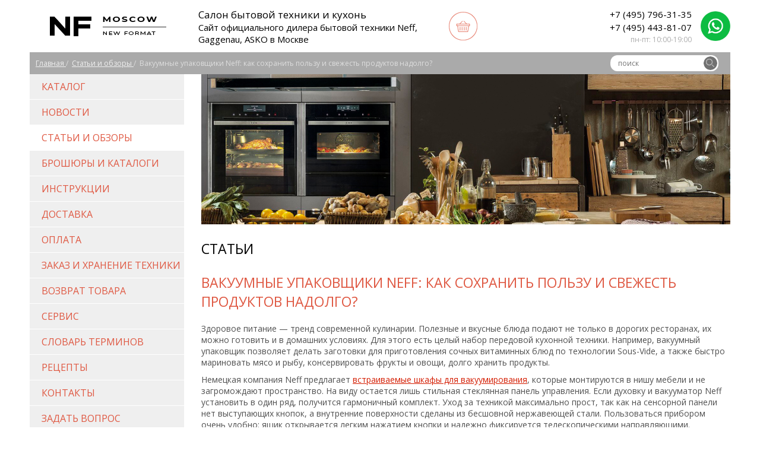

--- FILE ---
content_type: text/html; charset=UTF-8
request_url: https://www.nf-moscow.ru/publications/vakuumnye-upakovschiki-neff-kak-sohranit-polzu-i-svezhest-produktov-nadolgo/
body_size: 7574
content:
<!doctype html>
<html lang="ru">

<head>
		<meta charset="UTF-8">
	<meta name="viewport" content="width=device-width, initial-scale=1.0">
	<meta http-equiv="X-UA-Compatible" content="ie=edge">
	<meta name="google-site-verification" content="A9Pzjc75Z8gdiw7jinyQgRUqWBAa3Jr4JALaAkU9Y3k" />

	<!-- <link rel="shortcut icon" type="image/x-icon" href="/favicon.ico"> -->
	<link rel="shortcut icon" type="image/svg+xml" href="/favicon.svg">

		<title>Вакуумные упаковщики Neff: как сохранить пользу и свежесть продуктов надолго? | Статьи NEFF</title>
<meta name="msapplication-config" content="none" />
<meta name="description" content="Здоровое питание — тренд современной кулинарии. Полезные и вкусные блюда подают не только в дорогих ресторанах, их можно готовить и в домашних условиях. Для этого есть целый набор передовой кухонной техники. Например, вакуумный упаковщик позволяет делать" />
<meta name="keywords" content="купить техника нефф немецкая neff цена бытовая техника германия москва продажа производитель" />
<link rel="stylesheet" href="/styles/minify/joins/plugins__cae2715be72f192d64ed8b4accbccbb9.css" />
<link rel="stylesheet" href="https://fonts.googleapis.com/css?family=Open+Sans:400italic,400,700&amp;subset=latin,cyrillic" />
<link rel="stylesheet" href="/styles/minify/joins/layouts__9ce1fc3441baa7a40ec8d9681bb5844a.css" />
<link rel="stylesheet" href="/styles/minify/joins/28a9f5702718f096ac66d9ddd15b14de.css" />
<link rel="stylesheet" href="/styles/minify/joins/responsive__468be7c8a8a354de84b07c66c56729b2.css" />
<script src="/tao/scripts/jquery.js"></script>
<script src="/scripts/minify/joins/visitors__7c338365818488aaaa0d372e3316eacc.js"></script>
<script src="/scripts/joins/plugins__43faa6407ac1759b8175a78f530e4eee.js"></script>
<script src="/scripts/minify/joins/layouts__447827aa501b5ab70b9dc0f1320c0886.js"></script>
<script src="/scripts/minify/joins/1f85bb5295e291260f1c31a15223bbb1.js"></script>



	<meta name='yandex-verification' content='76ca03861bdb37c7' />
<meta name="tagline" content="http://techart.ru" />
	<!-- Google Tag Manager -->
<script>(function(w,d,s,l,i){w[l]=w[l]||[];w[l].push({'gtm.start':
new Date().getTime(),event:'gtm.js'});var f=d.getElementsByTagName(s)[0],
j=d.createElement(s),dl=l!='dataLayer'?'&l='+l:'';j.async=true;j.src=
'https://www.googletagmanager.com/gtm.js?id='+i+dl;f.parentNode.insertBefore(j,f);
})(window,document,'script',window.TAO.DataLayer.name,'GTM-MW498B7');</script>
<!-- End Google Tag Manager -->
</head>

<body>
	<div class="c-hidden-products"></div> <!-- сюда физически вставляется текст с разводной каталога, чтобы маркетологам было хорошо -->
	<!-- Google Tag Manager (noscript) -->
<noscript><iframe src="https://www.googletagmanager.com/ns.html?id=GTM-MW498B7"
height="0" width="0" style="display:none;visibility:hidden"></iframe></noscript>
<!-- End Google Tag Manager (noscript) -->

<!-- Отслеживаем действия с товарами -->
<script>
			</script>

	<div style="display:none"></div>	<script type="text/javascript">
		cart_total = 0	</script>
		<div id="shop-bar" class="disabled">
		<div class="content">
									<div class="block-basket" style="display:none">
				<div class="basket"><img src="/images/i-basket-shop-bar.png" alt=""></div>
				<div class="basket-title">
					<a id="basket-title-gtm" href="/shop/cart/">Корзина</a>
					<span class="cart-total-count  ">0</span>
					<span class="cart-total-amount">0</span> руб
				</div>
			</div>
			<div class="block-order-button" style="display:none">
				<form action="/shop/cart/">
					<input type="submit" value="Оформить заказ">
				</form>
			</div>

			<div class="b-tiny-basket" style="display:none">
				<span class="cart-total-count b-tiny-basket__count">0</span>

				<a class="b-tiny-basket__link" href="/shop/cart/">в корзину</a>
			</div>

			<div class="b-shop-bar-close"></div>
		</div>
	</div>
	<div class="site-container">
		<div class="lb-page">
			<div class="b-top-wrapper">
				<div id="top" class="top">
											<div id="top-logo">
							<a href="/">
								<picture>
									<source media="(min-width: 641px)" srcset="/images/layout/logo_top.png">

									<img src="/images/layout/nf-tiny-logo.png" alt="NEFF Москва">
								</picture>
							</a>
						</div>
										<div id="top-logo-title" class="top-logo-title"><div class="top-logo-title__head">Салон бытовой техники и кухонь</div> Сайт официального дилера бытовой техники Neff, Gaggenau, ASKO в Москве</div>
					<div class="top__basket">
						<div id="top-basket"><a class="top-basket" href="/shop/cart/"></a></div>
						<div id="top-shop-cart">
							<noindex>
	<div class="cart-total" style="display:none">
		<div class="cart-total-wrapper-1">
			<a class="cart-total-count-link" href="/shop/cart/"><span class="cart-total-count">0</span> шт.</a> на<br> <span class="cart-total-amount">0</span> руб
		</div>
		<div class="cart-total-wrapper-2"></div>
	</div>
</noindex>						</div>
					</div>
					<div id="top-phone-number">
													<!--onclick="gtag('event', 'click', { 'event_category' : 'telefon', 'event_label' : 'telefon-v-shapke' });" -->
							<a href="tel:+74957963135" style="display: block;" class="ya-phone top-phone-number">+7 (495) 796-31-35</a>
													<!--onclick="gtag('event', 'click', { 'event_category' : 'telefon', 'event_label' : 'telefon-v-shapke' });" -->
							<a href="tel:+74954438107" style="display: block;" class="ya-phone-2 top-phone-number">+7 (495) 443-81-07</a>
												<div class="top-work-time">пн-пт: 10:00-19:00
							
						</div>
					</div>

											<div id="top-phone-whatsapp">
							<a target="_blank" href="//wa.me/79037963135"><img width="50px" src="/images/whatsapp.png"></a>
						</div>
					
				</div>
				<div class="clear"></div>
				<div id="top-search-block">
					<button class="b-burger js-menu-toggle">
						<span class="b-burger__icon"><span></span><span></span><span></span></span>
						<span class="b-burger__text">МЕНЮ</span>
					</button>

											<div id="top-search-block-navigation" itemscope itemtype="https://schema.org/BreadcrumbList" class="b-breadcrumb b-breadcrumb--opened">
							<span itemprop="itemListElement" itemscope itemtype="https://schema.org/ListItem">
	<a href="/" itemprop="item">
		<span itemprop="name">Главная</span>
		<meta itemprop="position" content="1">
	</a>
</span>
			/&nbsp;
			<span itemprop="itemListElement" itemscope itemtype="http://schema.org/ListItem">
				<a href="/publications/" itemprop="item">
					<span itemprop="name">Статьи и обзоры</span>
					<meta itemprop="position" content="2">
				</a>
			</span>
					/&nbsp;
			<span>
				<span>Вакуумные упаковщики Neff: как сохранить пользу и свежесть продуктов надолго?</span>
			</span>
								</div>
										<div class="search-bar">
						<div class="search-shade"></div>
						<div class="search-input-box">
							<form class="search-form" method="GET" action="/search/" onsubmit="return validate_search_form('#search-bar-top')">
								<div class="serach-input-line">
									<input type="search" name="text" id="search-bar-top" placeholder="поиск" autocomplete="false">
								</div>
								<div class="search-input-button"><input type="submit" value=""></div>
							</form>
						</div>
					</div>
				</div>
			</div>
			<div id="middle">
				<div id="left" class="add-left">
					<div class="b-responsive-menu">
												<div id="left-menu">
							<a href="/catalog/" class="first">Каталог</a> <a href="/news/">Новости</a> <a href="/publications/" class="current">Статьи и обзоры</a> <a href="/catalogs/">Брошюры и каталоги</a> <a href="/instructions/">Инструкции</a> <a href="/delivery/">Доставка</a> <a href="/pay/">Оплата</a> <a href="/storage_order/">Заказ и хранение техники</a> <a href="/return-of-goods/">Возврат товара</a> <a href="/service/">Сервис</a> <a href="/dictionary/">Словарь терминов</a> <a href="/recipes/">Рецепты</a> <a href="/contacts/">Контакты</a> <a href="/question/">Задать вопрос</a> <a href="/privacy-policy/" class="last">Конфиденциальность</a> 						</div>
					</div>
				</div>
				<div id="right">
					<div id="content">
						<div id="page-image-on-top" class="publications full">
			<a href="/news/ne-upusti-vygodu/">
			<img src="/files/varfiles/image_page_top.default/image-image_page_top.default-1645685571.jpg" alt="">
		</a>
	</div>

    <div class="content-header">
        <div class="section-title-on-full">СТАТЬИ</div>
        
    </div>
    <div class="clear"></div>
<div class="publications-full">
	<h1 class="publications-full__title">Вакуумные упаковщики Neff: как сохранить пользу и свежесть продуктов надолго?</h1>

	<div class="publications-full-content">
				<div><p>Здоровое питание — тренд современной кулинарии. Полезные и вкусные блюда подают не только в дорогих ресторанах, их можно готовить и в домашних условиях. Для этого есть целый набор передовой кухонной техники. Например, вакуумный упаковщик позволяет делать заготовки для приготовления сочных витаминных блюд по технологии <span class="dict-term" data-term="171">Sous-Vide</span>, а также быстро мариновать мясо и рыбу, консервировать фрукты и овощи, долго хранить продукты.</p> <p>Немецкая компания Neff предлагает <a href="https://www.nf-moscow.ru/catalog/vakkumator/">встраиваемые шкафы для вакуумирования</a>, которые монтируются в нишу мебели и не загромождают пространство. На виду остается лишь стильная стеклянная панель управления. Если духовку и вакууматор Neff установить в один ряд, получится гармоничный комплект. Уход за техникой максимально прост, так как на сенсорной панели нет выступающих кнопок, а внутренние поверхности сделаны из бесшовной нержавеющей стали. Пользоваться прибором очень удобно: ящик открывается легким нажатием кнопки и надежно фиксируется телескопическими направляющими.</p> <p><img src="/files/nodus_items/0001/0624/attaches/NEFF_sousvide_dettaglio2_pubbli_ACU240_2017.jpg" width="100%"></p> <h2>Как работает домашний вакууматор для продуктов</h2> <p>Продукты питания быстро портятся даже в холодильнике, ведь кислород провоцирует размножение пищевых бактерий. При вакуумировании еда помещается в пакет, после чего прибор откачивает воздух и герметично запаивает упаковку. Вместо пакета можно использовать стеклянную или пластиковую емкость со специальной крышкой. В таких условиях срок хранения мяса, рыбы и другой скоропортящейся пищи увеличивается до 5 раз, а сухие сыпучие продукты безопасно хранятся годами.</p> <p>Также вакуумный упаковщик для продуктов позволяет быстро мариновать и ароматизировать полуфабрикаты. Под давлением на заготовке открываются поры, через которые моментально проникают ароматные пряности. К примеру, мясо для шашлыка и барбекю можно подготовить за 10–15 минут.</p> <p>Вакуумировать продукты рационально и перед последующей заморозкой. Упаковка без лишнего воздуха исключает эффект ожога поверхности, то есть кристаллы льда не разрушают структуру волокон и не приводят к потере соков, что особенно актуально для рыбы, ягод, фруктов, грибов. После разморозки продукты сохраняют цвет и форму.</p> <h2>Как выбрать вакууматор для дома</h2> <ul>
<li>
<strong>Тип.</strong> Для просторной кухни подойдет соло-прибор, который можно поставить в любом удобном месте. Встраиваемый ваккуматор — оптимальный выбор для небольшого помещения, а также для технологичного интерьера.</li> <li>
<strong>Вместимость.</strong> При выборе учитывайте объем рабочей камеры. Вакууматор Neff объемом 8 л рассчитан на разовую загрузку продуктов весом до 10 кг, что существенно ускоряет процесс обработки.</li> <li>
<strong>Комплектация.</strong> Вместе с техникой Neff можно заказать специальные пакеты разного размера. Адаптер и шланг для удаления воздуха из контейнеров входят в комплект.</li>
</ul>
<h2>Как пользоваться ваккуматором Neff</h2> <p>Прибор максимально прост в эксплуатации. Нужно поместить продукты в пакет и положить его в ящик таким образом, чтобы края находились поверх полосы запаивания. Затем выбирайте степень вакуумирования и время запаивания. После нажатия кнопки «Старт» насос удалит воздух из камеры и пакета, а нагревательный элемент надежно сплавит края упаковки. Для маринования продукты помещаются в пакет вместе с рассолом.</p> <p>Для приготовления изысканных блюд по технологии <span class="dict-term" data-term="171">Sous-Vide</span> (от фр. «под вакуумом») порционные куски мяса, рыбы, овощей укладываются в пакете рядом друг с другом. Суть метода — готовка без кислорода и длительная термообработка при низкой температуре (до 90 °C). В таких условиях ингредиенты блюда не окисляются, получают выразительный вкус и аромат, сохраняют структуру волокон, полезные витамины и минералы. Для приготовления таких блюд в ассортименте Neff есть встраиваемая пароварка, а также духовые шкафы с функцией пароварки.</p> <p>Ознакомиться с особенностями техники Neff и купить домашний вакууматор для продуктов можно в соответствующем <a href="https://www.nf-moscow.ru/catalog/vakkumator/">разделе каталога</a>. Если нужна консультация, позвоните или задайте вопрос через онлайн-форму на сайте.</p></div>
	</div>

	<div class="publications-full-navigation">
		<div class="left-block">

							<div class="navi-link-block">
					<a class="link" href="/publications/teleskopicheskie-napravlyayuschie-udobnye-tehnologii-v-duhovyh-shkafah-neff/"
					   title="Телескопические направляющие - удобные технологии в духовых шкафах Neff">Предыдущая статья</a></div>

				<div class="publications-full-header">
					<div class="publications-date">19.01.2018&nbsp;|</div>
					<div class="publications-title"><a href="/publications/teleskopicheskie-napravlyayuschie-udobnye-tehnologii-v-duhovyh-shkafah-neff/">Телескопические направляющие - удобные технологии в духовых шкафах Neff</a></div>
					<div class="publications-announce">Приготовить по-настоящему запеченное блюдо &mdash; мясо с хрустящей корочкой, румяный пирог с сочной начинкой, воздушный кекс &mdash; можно только в духовке. Так что наличие духового шкафа на кухне &mdash; насущная необходимость. Причем нужна удобная в использовании техника, такая как духовой шкаф с телескопическими направляющими от компании Neff.</div>
				</div>

					</div>

		<div class="right-block">
							<div class="navi-link-block"><a class="link" href="/publications/obnovlennaya-lineika-posudomoechnyh-mashin-neff/"
												title="Обновленная линейка посудомоечных машин Neff: больше функций — больше комфорта">Следующая статья</a></div>

				<div class="publications-full-header">
					<div class="publications-date">28.05.2018&nbsp;|</div>
					<div class="publications-title"><a href="/publications/obnovlennaya-lineika-posudomoechnyh-mashin-neff/">Обновленная линейка посудомоечных машин Neff: больше функций — больше комфорта</a></div>
					<div class="publications-announce">Немецкая компания «Нефф» постоянно совершенствует свою продукцию. Очередные обновления появились в линейке посудомоечных машин, в частности расширенный функционал получили узкие полновстраиваемые модели (45 см).</div>
				</div>

					</div>
	</div>

	<div class="publications-full-bottom">
		<a class="link" href="/publications/">Все статьи</a>
	</div>
</div>
					</div>
				</div>
			</div>

			<!--Вывод каталога перед подвалом на главной-->
						<div class="clear"></div>
			<div title="Наверх" id="up"></div>
		</div>
	</div>
	<div class="lb-bottom">
		<div class="lb-page">
			<div style="display:none"><script src="//code.jivosite.com/widget/JOXpTQ7JFj" async></script></div>			<div id="bottom-left">
				<img id="bottom-logo" src="/images/layout/logo_bottom.png" alt="NF-moscow">
			</div>
			<div id="bottom-center">
				<div>&copy;2010 - 2026 Магазин бытовой техники Nf-moscow.ru.<br>Официальный дилер NEFF, Gaggenau, ASKO в Москве.</div>
				<div>&nbsp;</div>
								<div class="bottom-center-flex">
					<div class="bottom-center__column">


						<div><a class="link gray" href="mailto:info@nf-moscow.ru">info@nf-moscow.ru</a><br>Адрес салона: г. Москва, <br>Можайское шоссе, д.4, к.1<br></div>
					</div>

					<div class="bottom-center__column">
						<div>
							
								<div class=" ya-phone ">
									+7 (495) 796-31-35								</div>
							
								<div class="ya-phone-2">
									+7 (495) 443-81-07								</div>
													</div>
					</div>

					<div class="bottom-center__column">
						<div>
							<span>Время работы:</span><br>
							пн-пт: 10:00-19:00						</div>
					</div>


				</div>
			</div>

			<div id="bottom-right">

									<div class="footer-whatsapp">
						<span>Написать в WhatsApp</span>
						<span id="top-phone-whatsapp">
							<a target="_blank" href="//wa.me/74957963135">
								<img width="30px" src="/images/whatsapp.png">
							</a>
						</span>
					</div>
				
				<div class="techart-info"><a class="link gray no-underline" href="https://design.techart.ru/" title="Дизайн" target="_blank" rel="noopener">Дизайн</a>, <a class="link gray no-underline" href="https://web.techart.ru/" title="создание сайта" target="_blank" rel="noopener">создание сайта</a> – <a class="link gray no-underline" href="https://techart.ru/" title="Текарт" target="_blank" rel="noopener">Текарт</a>.</div>
			</div>
		</div>
	</div>
	<script type="text/javascript">
		<!--
		$(function($) {
			$.detect_visitor(1, {
				order: 0
			});
		});
		//
		-->
	</script>

	<script data-skip-moving="true" type="text/javascript">
		document.querySelectorAll('[itemtype="https://schema.org/Product"]').forEach(elem => {
			elem.removeAttribute('itemtype');
			elem.removeAttribute('itemscope');
		});

		document.querySelectorAll('[itemtype="https://schema.org/Offer"]').forEach(elem => {
			elem.removeAttribute('itemtype');
			elem.removeAttribute('itemscope');
		});

		document.querySelectorAll('[itemtype="http://schema.org/AggregateRating"]').forEach(elem => {
			elem.removeAttribute('itemtype');
			elem.removeAttribute('itemscope');
		});

		setObserveBlazer('kick-sovetnik', 1000);
	</script>

	<div class="continue_hidden">
		<div id="continue_popup" class="continue_wrapper">
			<div class="">Товар добавлен в корзину</div>
			<div class="continue_buttons_line">
				<div class="button red white continue_button"><a href="javascript:parent.$.fancybox.close();" class="" id="">Продолжить покупки</a></div>
				<div class="button red white continue_button"><a href="/shop/cart/" class="" id="">Перейти к оформлению</a></div>
			</div>
		</div>
	</div>

	<script data-skip-moving="true" type="text/javascript">
	document.querySelectorAll('[itemtype="http://schema.org/Product"]').forEach(elem => {
		elem.removeAttribute('itemtype');
		elem.removeAttribute('itemscope');
	});

	document.querySelectorAll('[itemtype="http://schema.org/Offer"]').forEach(elem => {
		elem.removeAttribute('itemtype');
		elem.removeAttribute('itemscope');
	});

	</script>

</body>

</html>

--- FILE ---
content_type: text/css
request_url: https://www.nf-moscow.ru/styles/minify/joins/layouts__9ce1fc3441baa7a40ec8d9681bb5844a.css
body_size: 8582
content:
body{font-family:arial,helvetica,sans-serif}h1,h2,h3{font-weight:bold;color:#842B5B}h1{margin:0 0 10px 0;font-size:22px}h2{margin:20px 0 10px 0;font-size:18px}h3{margin:20px 0 10px 0;font-size:16px}hr{border:none;height:1px;background-color:#ccc}p{margin:0 0 10px 0}ul,ol{display:block;margin:0 0 10px 0;list-style-position:outside;padding-left:30px;line-height:125%}ul{list-style:disc}ol{list-style:decimal}ul li,ol li{padding-bottom:3px}ul.errors{list-style:none;margin:0;padding:0}ul.errors li{background-image:url(/tao/images/alert.gif);background-repeat:no-repeat;padding:4px 0 5px 25px;font-size:14px;color:#d00}div.taglist{border:1px solid #ddd;padding:5px}div.taglist em{font-style:normal;color:#842B5B}div.taglist a{font-size:10px}#content{font-size:14px}.clear{float:none;clear:both}body{background:#fff;font-family:"Open Sans", sans-serif}a,a:visited{color:#d41c00}p{font-size:14px}.wrapper{max-width:1100px;min-width:1000px;margin:0 auto;background-color:white}#top{height:88px}#top-logo{font-size:0;height:88px;line-height:0;float:left;width:263px}#top-logo a{display:inline-block}.top-logo-title{color:#df5842;font-size:20px;margin:18px 10px 0 30px;width:326px;height:45px;float:left}.top-logo-title-pic{width:104px;height:12px;display:inline-block;background:url("/images/neff-logo.gif") no-repeat}#top-basket{width:48px;height:48px;float:left;margin-top:23px;background:url("/images/basket.png") no-repeat}a.top-basket{width:48px;height:48px;display:block}#top-shop-cart{font-size:10px;width:98px;height:55px;padding:33px 0 0 5px;float:left}#top-phone-number{width:210px;height:64px;padding:24px 10px 0 0;float:left}.top-phone-number{font-size:17px;color:#000000;text-align:right;margin-bottom:2px}.top-work-time{font-size:12px;color:#adadad;text-align:right}#top-title{display:block;padding:5px 10px;font-size:18px;text-decoration:none;color:#000}#top-search-block{background:#aaaaaa;height:33px;padding-top:5px}.top-search-input{width:200px;height:25px;background-color:#f6f6f6;border-radius:10px 10px 10px 10px}.search-input-box{width:180px;border-radius:12px;min-height:25px;margin-left:800px;background:white;height:25px;padding:1px;position:relative}.search-bar input[type="search"]{border:none;outline:none;-webkit-appearance:none;width:135px;height:15px;font-size:12px;margin-left:10px;padding-bottom:4px;vertical-align:super}.search-bar input[type="submit"]{width:23px;height:23px;border:none;background:url(/images/search.png) no-repeat}.search-input-button{position:absolute;right:2px;top:2px}.serach-input-line{position:absolute;right:32px;top:5px}#top-menu{background-color:#ccc;padding:0 10px;height:100%;overflow:hidden}#top-menu a{display:block;float:left;padding:2px 5px;margin:0;color:#444;text-decoration:none}#top-menu a:hover{background-color:#888;color:#EEE}#top-menu a.current{font-weight:bold}#middle{height:100%;margin-bottom:25px;overflow:hidden;display:-webkit-box;display:-ms-flexbox;display:flex}#middle #left{width:260px;float:left;min-height:500px;margin-right:29px;background:#efefef}#left-catalog{background:#fafafa;padding:20px 20px 10px 20px}.left-catalog-title{font-size:16px;color:#df5842;margin-bottom:10px}#left-catalog ul.nodus-catalog-section,#left-catalog ul{padding:0;margin-left:0;margin-top:5px}#left-catalog ul li.nodus-catalog-section-detail,#left-catalog ul li.level1{list-style:none;margin-bottom:5px}#left-catalog .level1 .sub{background:url([data-uri]) 0 5px no-repeat;margin-left:-12px;padding-left:12px}#left-catalog ul li ul li.nodus-catalog-section-detail,#left-catalog ul li ul li{list-style:none;margin-bottom:0;padding-bottom:0}#left-catalog a,.nodus-catalog-section a,.nodus-catalog-section-detail a{text-decoration:none}#left-catalog a{color:#df5842}#left-catalog a:hover{text-decoration:underline;color:#df5842}.nodus-catalog-section a:hover,.nodus-catalog-section-detail a:hover{text-decoration:underline}#left-catalog ul.level1 li{padding-bottom:15px}#left-catalog ul.level1 .level2{display:none}#left-catalog ul.level1 .current .level2{display:block}#left-catalog ul.level1 li ul.level2 li{padding-bottom:0}#left-catalog ul.nodus-catalog-section li.nodus-catalog-section-detail a,#left-catalog ul.level1 li a,#catalog-preview-section-item .title a,.product-list-categories .sub-category-item a{text-transform:uppercase;color:#010101;font-size:14px;background:none}#catalog-preview-section-item .title a,.product-list-categories .sub-category-item a{text-decoration:none}#catalog-preview-section-item .title a:hover,.product-list-categories .sub-category-item a:hover{text-decoration:underline;color:#df5842}#left-catalog ul.level1 li a:hover{text-decoration:underline;color:#df5842}#left-catalog ul.level1 li a.current{margin-left:-10px;padding-left:10px;color:#df5842}#left-catalog ul.level1 li ul.level2 li a.current{background:url('/images/ul_arrow.gif') 0 5px no-repeat;margin-left:-10px;padding-left:10px;color:#020202}#left-catalog ul.nodus-catalog-section li.nodus-catalog-section-detail ul li.nodus-catalog-section-detail a,#left-catalog ul.level2 li a{text-transform:none;color:#909090}#left-catalog ul.nodus-catalog-section li.nodus-catalog-section-detail ul li.nodus-catalog-section-detail a:hover,#left-catalog ul.level2 li a:hover{color:#000000}#left-menu{color:#df5842;font-size:16px;background:#efefef}#left-menu a{color:#df5842;display:block;height:27px;min-height:27px;padding:10px 0 10px 20px;text-decoration:none;border-bottom:1px solid white;text-transform:uppercase}#left-menu a:hover{background-color:#ffffff}#left-menu .current{background-color:#ffffff}#middle #right{width:711px;float:left;margin-right:-5px}#content{width:711px}#slider711{width:711px;height:305px;margin-bottom:30px;background:gray}.slider-text a,.slider-text a:visited{color:white}#main-content-menu-recent{font-size:15px;width:711px;height:19px;margin-bottom:25px}.recent-items-block{width:711px;min-height:316px}.recent-items-block > div,.recent-items-block > input{display:none}.recent-items-block label{position:relative;color:#696969;margin-right:10px;text-transform:uppercase;cursor:pointer}.recent-items-block input[type="radio"]:checked + label{color:#df5842;border-bottom:4px solid #df5842;cursor:default;padding-bottom:5px}.recent-items-block > input:nth-of-type(1):checked ~ div:nth-of-type(1),.recent-items-block > input:nth-of-type(2):checked ~ div:nth-of-type(2),.recent-items-block > input:nth-of-type(3):checked ~ div:nth-of-type(3){display:block}.mmr-item{color:#696969;text-transform:uppercase;cursor:pointer}.mmr-item a{text-decoration:none;color:#696969}.mmr-item.active{color:#df5842;border-bottom:4px solid #df5842;cursor:default;padding-bottom:5px}.mmr-item.italic{font-size:13px;color:#8e8e8e;font-style:italic;text-transform:none}.mmr-item.italic a{color:#8e8e8e;text-decoration:underline}#mmr-block{width:711px;min-height:316px;margin-bottom:40px;margin-top:40px}#mmr-block-item,#mmr-block-item:nth-child(3n){float:left;width:235px;height:305px;background:#efefef;margin-right:1px;margin-top:25px}#mmr-block-item:nth-child(3n){margin-right:0}#mmr-block-item .image{width:235px;height:138px;min-height:138px;border:none}#mmr-block #mmr-block-item .image a{display:block}#mmr-block-item a img{margin:2px 2px;padding:8px 8px;background:white;width:216px}#mmr-block-item .title{height:55px;width:200px;font-size:14px;color:#505050;text-align:center;overflow:hidden;padding:0 0 0 0;text-transform:uppercase;margin:10px 15px 10px 15px}#mmr-block-item .title a{text-decoration:none;color:#505050}#mmr-block-item .title a span{font-size:10px}#mmr-block-item .title a:hover{text-decoration:underline;color:#df5842}#mmr-block-item .item-area-sep{width:195px;margin:0 20px 0 20px;height:1px;background:#cccccc}#mmr-block-item .price{font-size:16px;font-weight:bold;color:#505050;text-align:center;height:50px;margin-top:10px}.price span.old{color:gray;font-weight:normal;text-decoration:line-through}#mmr-block-item .to-basket-area{background:white;width:235px;height:35px;display:block;position:relative}#mmr-block-item .to-buy-buttom{position:absolute;width:120px;height:26px;background:#df5842;color:white;top:-15px;left:67px;text-align:center;padding-top:4px;font-size:18px}#mmr-block-sep{width:1px;height:250px;float:left}#main-content-about{margin-bottom:25px}#main-content-about h1.title,.sections-main-block .title,#content .sections-main-block h2{font-size:23px;color:#df5842;font-weight:normal;padding:0;margin:0 0 5px 0}.sections-main-block .catalog-slider-section-item:hover .section-title a{text-decoration:underline;color:#df5842}#main-content-about h2,#content h2,#fancybox-content h2{font-size:17px;color:#020202;margin:10px 0 5px 0;font-weight:normal}#main-content-about .text{font-size:13px}#main-about-more-show-link,#main-about-more-hide-link{width:60px;text-align:center;cursor:pointer}#main-content-about ul li,#content .page-full .page-full-content ul li,#content .publications-full .publications-full-content ul li,.news-full .news-full-content ul li,.product-list-content-top ul li,.product-list-content-bottom ul li,#fancybox-content .page-full .page-full-content ul li{list-style-type:none;background:url('/images/ul_arrow.gif') 0 5px no-repeat;padding-left:15px}#fancybox-content .page-full .page-full-content ul li{font-size:13px}li.jcarousel-item.jcarousel-item-horizontal.jcarousel-item-1.jcarousel-item-1-horizontal{padding-left:0}.product-list-content-top,.product-list-content-bottom{font-size:13px}.link.dotted{color:#696969;border-bottom:1px dotted #696969}a.link.gray{color:#585858}a.link.gray.no-underline{text-decoration:none}#main-content-menu-sections{width:711px}#mcms-block-item{float:left;width:236px;margin-right:1px}#mcms-block-item:nth-child(3n){margin-right:0}#mcms-block-item .title{font-size:16px;height:19px;margin-bottom:15px;color:#df5842;text-transform:uppercase}#mcms-block-item .title a{text-decoration:none;color:#df5842}#mcms-block-item .text{font-size:12px;color:#505050;margin:10px 0 0 10px}#mcms-block-sep{width:1px;min-width:1px;float:left}#mcms-block-item .news-teaser,#mcms-block-item .publications-info,#mcms-block-item .service-teaser{margin:10px 10px 0 0}#mcms-block-item .service-teaser{margin-right:0}#mcms-block-item .news-teaser .news-date{font-size:12px;color:#888888;background:none;padding:0}#mcms-block-item .news-title,#mcms-block-item .news-title a,#mcms-block-item .publications-title,#mcms-block-item .publications-title a,#mcms-block-item .service-title,#mcms-block-item .service-title a{text-decoration:none;font-size:14px;color:#020202}#mcms-block-item .news-title a:hover,#mcms-block-item .publications-title a:hover,#mcms-block-item .service-title a:hover{color:#df5842;text-decoration:underline}#mcms-block-item .news-teaser-announce,#mcms-block-item .publications-teaser-announce,#mcms-block-item .service-teaser-announce{margin:10px 0 10px 0}.service-teaser .service-teaser-announce{font-size:12px;color:#505050}#mcms-block-item .link.black a{font-size:13px;color:#000000}#mcms-block-item .link.black a:hover{color:#df5842}div.publications-info{margin-bottom:10px}.main-section-item-image{width:236px;height:119px;border:none}#bottom-catalog{background:#fafafa;min-height:100px}.bottom-catalog-column{float:left;font-size:14px;padding:15px;display:block;width:216px}.bottom-catalog-column ul{list-style:none}.bottom-catalog-section-title{margin:10px 0 5px 0}.bottom-catalog-column .nodus-catalog-section-detail a{font-size:14px;color:#969696}#bottom-catalog .bottom-catalog-section-title a{text-transform:uppercase;color:#2f2f2f;font-size:14px}#bottom-catalog .nodus-catalog-section-detail ul.nodus-catalog-section{padding-left:0;margin-left:0}#bottom-left{width:290px;float:left}#bottom-logo{width:208px;height:53px;margin:0 41px 0 41px;background:url("/images/layout/logo_bottom.png")}#bottom-center{width:460px;float:left}#bottom-right{width:350px;float:left;margin-right:20px}#top-search-block-navigation{font-size:12px;padding:0 0 0 0;width:670px;float:left;margin-left:10px;overflow:hidden;color:#dddddd;margin-top:4px;display:block;height:20px}#top-search-block-navigation a{color:#dddddd}.pnavigator{color:#807E78;margin:30px 0;font-size:13px}.pnavigator a{padding:4px 8px;text-decoration:none;color:#020202;font-size:13px}.pnavigator b{color:white;background:#888888;padding:4px 8px;font-weight:normal}#page-image-on-top img{display:block;width:711px;height:202px;margin-bottom:25px}#page-image-on-top.news{width:711px;height:202px;border:none;background:url("/images/p-news-title.jpg") no-repeat}#page-image-on-top.news{width:711px;height:202px;border:none;margin-bottom:25px}#page-image-on-top.publications{width:711px;height:202px;border:none;background:url("/images/p-publications-title.jpg") no-repeat;margin-bottom:25px}#page-image-on-top.publications.full{width:711px;height:202px;border:none}h1.nodus-selector-news,h1.nodus-selector-publications,div.section-title-on-full,h1.service-page,.page-full h1,#content h1{font-size:23px;text-transform:uppercase;color:#df5842;font-weight:normal;margin:0 0 35px 0}#content .product-search h1{margin-top:20px}#content .page-full .page-full-content .catalog-full .item-title-block h1{text-transform:none}.catalog-full .item-title-block{width:600px;float:left}.catalog-full .content-header{margin-top:25px}div.section-title-on-full,h1.service-page{margin:0 0 25px 0}#content .page-full h1{margin:0 0 25px 0}#content .page-full h1.landing_h1{margin:25px 0 25px 0}@media screen and (max-width: 480px){#content .page-full h1.landing_h1{margin:0 0 25px 0}}#content .page-full .after{margin:30px 0 30px 0}#content .page-full .before{margin-bottom:30px}.news-date-on-full-page{color:#888888;font-size:12px;border-left:1px solid #cccccc;border-right:1px solid #cccccc;padding:0 15px 0 15px;margin-bottom:25px;width:60px}.news-full h1,.publications-full h1{font-size:18px;color:#020202;margin-bottom:20px;font-weight:normal;text-transform:uppercase}.news-full .news-full-content,.publications-full .publications-full-content,.service-page-content,#content .page-full .page-full-content{font-size:14px;padding-bottom:70px;border-bottom:1px solid #dedede}#content .page-full .page-full-content{border:none}.service-page-content{border:none;padding-bottom:40px}.publications-full .publications-full-content{padding-bottom:20px}.news-full-navigation,.publications-full-navigation{width:711px;padding-bottom:25px;border-bottom:1px solid #dedede;margin-bottom:30px;display:-webkit-box;display:-ms-flexbox;display:flex}.news-full-navigation .left-block,.publications-full-navigation .left-block{float:left;width:330px;margin-right:60px}.news-full-navigation .right-block,.publications-full-navigation .right-block{float:right;width:320px}.news-full-navigation .navi-link-block,.publications-full-navigation .navi-link-block{margin:25px 0}.news-teaser-header .news-date,.news-full-header .news-date,.publications-full-header .publications-date{color:#888888;font-size:12px;padding:0 5px 10px 0;float:left;height:9px}.news-full-content .news-date,.publications-full-content .publications-date{color:#888888;font-size:12px;width:70px;padding:0 5px 10px 0;text-align:center;margin:0 10px 0 0}.news-list-teaser .news-title,.news-full-navigation .news-title,.publications-full-navigation .publications-title{color:#020202;font-size:14px;margin-bottom:8px}.publications-list-teaser .publications-title{color:#020202;font-size:14px;margin-bottom:15px}.publications-list-teaser .publications-title a,.publications-full-header .publications-title a,.news-full-header .news-title a{color:#020202;text-decoration:none}.publications-list-teaser .publications-title a:hover,.publications-full-header .publications-title a:hover,.news-list-teaser .news-title a:hover,.news-full-header .news-title a:hover{color:#df5842;text-decoration:underline}.news-full-navigation .news-announce,.publications-full-navigation .publications-announce{font-size:12px;color:#9b9b9b}.news-full a.link,.publications-full a.link{font-size:13px;color:#020202}.news-full-bottom,.publications-full-bottom{margin-bottom:30px}.service-item{color:#696969;margin-right:10px;text-transform:uppercase;cursor:pointer}.service-item a{text-decoration:none;color:#696969}.service-item.active{color:#df5842;border-bottom:4px solid #df5842;cursor:default;padding-bottom:5px}.service-item.italic{font-size:13px;color:#8e8e8e;font-style:italic;text-transform:none}.service-item.italic a{color:#8e8e8e;text-decoration:underline}#service-block,#catalogs-block{margin-bottom:25px;display:table}#service-block-item,#catalogs-block-item{width:235px;background:#efefef;display:table-cell}#service-block-item .image,#catalogs-block-item .image{width:235px;height:120px;border:none}#catalogs-block-item .image{width:163px;height:226px;margin:20px auto;display:block}#service-block-item .title,#catalogs-block-item .title{height:45px;width:235px;font-size:14px;color:#2f2f2f;text-align:center;margin-top:10px;overflow:hidden;text-transform:uppercase}#service-block-item .item-area-sep,#catalogs-block-item .item-area-sep{width:195px;margin:0 20px 0 20px;height:1px;background:#cccccc}#service-block-item .text,#catalogs-block-item .text{font-size:12px;color:#747577;margin:20px;text-align:center}#service-block-item .text .bold{font-size:12px;text-transform:uppercase;color:#000000}#button-center{margin:0 auto}.button.red.white,#service-block-item .button.red.white,#catalogs-block-item .button.red.white{display:inline-block;text-decoration:none;font-size:16px;text-transform:uppercase;text-align:center;border:1px solid #df5842;padding:3px 10px 3px 10px;width:130px;height:25px;color:#df5842;margin:0 0 30px 40px;font-weight:normal}.button.red.white.button-small-margin{margin-bottom:15px}.button.red.white:hover,#service-block-item .button.red.white:hover,#catalogs-block-item .button.red.white:hover{color:#fefefe;background:#df5842}#service-block-item .button-red,#catalogs-block-item .button-red,#content .page-full .page-full-content .form input[type="submit"]{font-size:16px;text-transform:uppercase;text-align:center;border:1px solid #df5842;padding:3px 10px 3px 10px;width:130px;height:25px;color:#df5842;margin:0 auto;font-weight:normal}#content .page-full .page-full-content #cart .order_form input[type="submit"],.g-button-28.search-submit{margin-right:20px;background:white;width:180px;height:45px;font-size:16px;text-transform:uppercase;text-align:center;border:1px solid #df5842;padding:3px 10px 3px 10px;color:#df5842;font-weight:normal;margin-top:15px;margin-left:-5px}#content .page-full .page-full-content #cart .order_form input[type="submit"]:hover,.g-button-28.search-submit:hover{background:#df5842;color:white}.g-button-28.search-submit{height:28px;width:95px;font-size:14px}#catalogs-block-item .button-red{margin-bottom:30px}#service-block-item .button-red a,#catalogs-block-item .button-red a{text-decoration:none;color:#df5842}#service-block-item .button-red a:hover,#catalogs-block-item .button-red a:hover{color:#fefefe}#service-block-item .button-red:hover,#catalogs-block-item .button-red:hover{background:#df5842;color:#fefefe}#service-block-sep,#catalogs-block-sep{width:1px;float:left;display:table-cell}#content .page-full .page-full-content .form input[type="submit"]{margin-left:120px;margin-top:40px}#content .page-full.question .page-full-content .form input[type="submit"]{background:inherit;height:30px}#content .page-full.question .page-full-content .form input[type="submit"]:hover{background:#df5842;color:white}#content .page-full.question p{font-size:15px;color:#020202}#content .page-full .page-full-content ul,ul,ol{margin-left:5px;padding:0;list-style:none}#content .page-full .page-full-content .form #messages_form fieldset,#content .page-full .page-full-content #cart #order_form fieldset{padding-left:0}#content .page-full .page-full-content #cart #order_form fieldset{margin-left:0}#content .page-full .page-full-content #cart #order_form fieldset input[type='text'],#content .page-full .page-full-content #cart #order_form fieldset input[type='tel'],#content .page-full .page-full-content #cart #order_form fieldset input[type='email']{width:98% !important;margin-right:5px;height:25px}body.main #up{display:none}#up{cursor:pointer;background:url('/images/i-scroll-up.png') 0 0 no-repeat;height:30px;opacity:0;position:fixed;right:0;top:49px;width:30px;z-index:1009;-webkit-transform:translate3d(0, -128px, 0);transform:translate3d(0, -128px, 0);-webkit-transition:0.6s opacity ease-out;transition:0.6s opacity ease-out;-webkit-transition-property:opacity, -webkit-transform;transition-property:opacity, -webkit-transform;transition-property:opacity, transform;transition-property:opacity, transform, -webkit-transform}#up.visible{-webkit-transform:none;transform:none;opacity:1}#up:hover{background-position:0 -30px}#catalog-preview-section-item{float:left;width:236px;height:310px;background:#efefef;margin-bottom:20px;margin-right:1px;overflow-x:hidden}#catalog-preview-section-item:nth-child(3n){margin-right:0}#catalog-preview-section-item .image{width:236px;height:120px;border:none}#catalog-preview-section-item .title{height:35px;width:236px;font-size:14px;color:#2f2f2f;text-align:center;text-transform:uppercase;margin:20px 0 15px 0}#catalog-preview-section-item .item-area-sep{width:195px;margin:0 20px 0 20px;height:1px;background:#cccccc}#catalog-preview-section-item .sub-list{font-size:14px;color:#909090;text-align:center;height:55px;margin-top:10px}#catalog-preview-section-item .sub-list p{margin:0;padding:0}#catalog-preview-section-item .sub-list p a,#catalog-preview-section-item .sub-list p a:visited{color:#909090}#catalog-preview-section-item .sub-list p a:hover{color:#000000}#catalog-preview-section-item .to-basket-area{background:white;width:235px;height:35px;display:block;position:relative}#catalog-preview-section-item .to-buy-buttom{position:absolute;width:100px;height:26px;background:#df5842;color:white;top:-15px;left:67px;text-align:center;padding-top:4px;font-size:18px}#mmr-block-sep,#mmr-block-sep:nth-child(3n){width:1px;height:250px;float:left}#mmr-block-sep:nth-child(3n){width:0}.page-full .product-list-categories .sub-category-item,.page-full .product-list-categories .sub-category-item:nth-child(3n),.page-full .product-list-categories .block-sep{float:left;width:236px;height:431px;background:#efefef;margin-bottom:20px;margin-right:1px}.page-full .product-list-categories .sub-category-item:nth-child(3n){margin-right:0}.page-full .product-list-categories .block-sep{width:1px;background:none}.page-full .product-list-categories .sub-category-item .image{width:235px;height:356px}.page-full .product-list-categories .sub-category-item .title{margin:25px 0 0 20px;text-transform:uppercase;font-size:15px;color:#df5842}.page-full .production-tab-scheme a.scheme-photo-mini{display:block}.product-list-categories{width:711px}.product-list-categories img{display:block;margin-bottom:10px;width:235px;height:356px}.product-list-categories .category-image{width:235px;height:356px;overflow:hidden;position:relative}.product-list-categories .category-image img{width:235px;height:356px;left:0;margin-bottom:0;position:absolute;top:0}.product-list-categories .category-image:hover img{-webkit-transition:all 1s ease-in-out;-webkit-transition:all 1s ease;transition:all 1s ease;width:256px;height:377px}.product-list-categories .category:hover{text-decoration:underline}.product-list-content-before{margin-bottom:30px;font-size:13px}#shop-bar{position:fixed;bottom:-15px;margin-bottom:15px;width:100%;height:30px;padding:15px 0;background-color:#595959;z-index:50;color:#a9abae;font-size:13px;text-align:center;display:inline-block}#shop-bar.disabled{display:none}#shop-bar .content{max-width:1024px;min-width:1000px;margin:0 auto;position:relative;height:60px}#shop-bar a,#shop-bar a:visited{color:#acacae}#shop-bar .feedback-button{display:inline-block;text-decoration:none;font-size:13px;text-align:center;background:#737373;padding:3px 10px;width:130px;height:24px;color:white}#shop-bar .product-filter .compare-title b{display:inline-block;background:#737373;width:25px;height:25px;margin-left:5px;padding-top:5px;color:white;font-weight:normal}#shop-bar .product-filter .compare-title.active b{background:#df5842}#shop-bar .block-feedback,#shop-bar .block-basket,#shop-bar .block-compartion,#shop-bar .block-order-button{display:inline-block;height:30px}#shop-bar #compare-list.disabled{display:none}#shop-bar .block-feedback{position:absolute;left:67px}#shop-bar .block-compartion{position:absolute;left:240px}#shop-bar .block-order-button{position:absolute;left:810px}#shop-bar .feedback-button.icon{display:inline-block;width:105px;height:23px;padding-left:35px;cursor:pointer;background:url("/images/i-feedback.png") no-repeat 10px 8px #737373;text-decoration:none;text-align:center;color:#ffffff;margin-left:5px;padding-top:5px}#shop-bar .feedback-button a{color:white;text-decoration:none}#shop-bar .product-filter{display:inline-block;height:30px}#shop-bar .block-basket{position:absolute;left:550px}#shop-bar .block-basket .basket{display:inline-block;width:24px;height:21px;background:url("/images/i-basket-shop-bar.png") no-repeat;text-align:center;color:#acacae;margin:0 10px 0 20px}#shop-bar .basket-title{display:inline-block}#shop-bar .block-basket .basket-title .cart-total-count{display:inline-block;background:#737373;width:25px;height:25px;margin:0 5px;padding-top:5px;color:white;font-weight:normal}#shop-bar .block-basket .cart-total-count.active{background:#df5842}#shop-bar .content .block-order-button form input[type="submit"]{margin-right:20px;background:#df5842;width:180px;height:30px;font-size:16px;text-transform:uppercase;text-align:center;padding:3px 10px 3px 10px;color:white;font-weight:normal;border:none}#shop-bar .content .block-order-button form input[type="submit"]:hover{background:white;color:#df5842;border:none}.g-button-28,.g-button-28.button.red.white{display:inline-block;font-size:14px;height:16px;padding:6px 20px}.g-button-28.button.red.white.disactive{background:#737373;color:white;border:1px solid #737373}.content-header .section-title-on-full,.content-header .title{float:left}.content-header .section-title-on-full{color:#020202}.content-header .to-print{float:right;background:url('/images/i-print.gif') no-repeat;margin-left:-10px;padding-left:20px;margin-top:8px}.content-header .to-print a{color:#585858;font-size:12px;text-decoration:none}.product-list-content-top{margin-bottom:25px}.mode-sort{float:left}.mode-sort a{text-decoration:none;color:#505050}.mode-sort a.active,.mode-sort .filter_catalog_span.active{color:#d41c00}.mode-sort a:hover{text-decoration:underline}#compare-list .compare-items-list{margin-left:-5px;margin-top:5px;overflow:hidden;position:relative}#compare-list .compare-items-list::before,#compare-list .compare-items-list::after{-webkit-box-shadow:0 0 5px 5px #fff;box-shadow:0 0 5px 5px #fff;content:'';display:block;height:100%;left:0;background-color:red;position:absolute;top:0;width:0;z-index:5}#compare-list .compare-items-list::after{left:auto;right:0}#compare-list .compare-item{left:0;padding-left:5px;position:relative;white-space:nowrap}#compare-list .compare-item a{display:block;min-width:300px}#compare-list .compare-item:hover{-webkit-transition:all 5s ease-in;transition:all 5s ease-in;left:-300px}#compare-list .compare-buttons-block{display:inline-block}#compare-list .compare-title{display:inline-block;width:105px;height:25px;padding-left:35px;background:url("/images/i-compare.png") no-repeat 5px 0;text-align:center;color:#acacae;margin:0 10px 0 30px}#compare-list .g-button-17{text-decoration:underline;color:#acacae}#compare-list .compare-clear{margin:0 5px;border-bottom:1px dashed #acacae;text-decoration:none;cursor:pointer}.product-list.product-search .compare-block{min-height:10px;height:10px}.product-details .links-block{width:350px}.product-details .links-block .content.l{float:left}.product-details .links-block .content.r{float:right}.this-is-test-for-minify{width:100px}html{height:100%}body{box-sizing:border-box;height:100%;position:relative}.site-container{box-sizing:border-box;height:auto;min-height:100%;padding-bottom:110px}.lb-bottom{box-sizing:border-box;height:110px;margin-top:-110px;overflow:hidden;position:relative;width:100%}body{margin:0}.c-hidden-products{height:0;overflow:hidden}.site-container{background-color:white;max-width:1580px;min-width:1000px;margin:0 auto}.site-container .lb-page{color:#505050;margin:0 auto;width:1000px}#left-catalog .level1 .current > a{color:#df5842}#left-catalog .level2 .current a{color:#010101}.lb-bottom{background-color:#fefefe;max-width:1580px;min-width:1000px;margin-left:auto;margin-right:auto}.lb-bottom .lb-page{font-size:0;white-space:nowrap;box-sizing:border-box;color:#585858;background-color:#efefef;font-size:12px;height:100%;margin:0 auto;padding:15px 0 15px 0;width:1000px}.lb-bottom .lb-page > div{display:inline-block;box-sizing:border-box;vertical-align:top;padding:0;width:50%;white-space:normal;float:none !important}#shop-bar.visible ~ .site-container{padding-bottom:170px}#shop-bar.visible ~ .lb-bottom{height:170px;margin-top:-170px}.all-action-product{position:relative;z-index:100;text-align:left;margin:10px 0}.all-action-product a{color:#000;font-size:13px}.all-action-product:hover a{color:#df5842}#mmr-block-item{width:230px;margin:25px 10px 25px 0}#mmr-block-item:nth-child(3n){width:230px;margin-right:0}#mmr-block-item .image{width:230px}#mmr-block-item a img{margin:1px;padding:8px 10px;width:208px}.search-bar input[type="submit"]{border-radius:50%;background-position:-23px 0}.search-bar input[type="submit"]:hover{background-position:0}.search-bar #search-bar-top{background-color:#fff}.w-attention{margin-top:20px;background:#f3f3f3;position:relative;border-top:2px solid #e5e4e4;border-bottom:2px solid #e5e4e4;padding:20px 18px}.w-attention::before{content:'';display:inline-block;position:absolute;height:10px;width:15px;left:15px;top:-10px;background:url([data-uri]) 0 0 no-repeat}.b-instruction__item{width:235px;display:inline-block;margin:0 1px 25px 0;background:#efefef;box-sizing:border-box}.b-instruction__item:last-child{margin-right:0}.b-instruction__item--in_card{background:#fff;border:1px solid #efefef}.b-instruction__image{display:block}.b-instruction__image img{margin:20px auto;display:block}.b-instruction__title{text-transform:uppercase;font-size:14px;color:#2f2f2f;text-align:center;margin:0 15px;padding:0 0 10px;border-bottom:1px solid #ccc;min-height:68px}.b-instruction__info{font-size:12px;color:#747577;margin:20px;text-align:center}.b-instruction-search fieldset{border:none;padding:0;margin:0}.b-instruction-search__form{box-sizing:border-box;padding:30px 0;background:#efefef;margin-bottom:30px;font-size:0;line-height:0}.b-instruction-search__col{width:235px;margin:0 1px 0 0;display:inline-block;box-sizing:border-box;font-size:14px;line-height:normal;vertical-align:middle}.b-instruction-search__col:last-child{margin-right:0;padding-right:10px;text-align:center}.b-instruction-search__col:first-child{padding-left:10px}.b-instruction-search__label{font-weight:900}.b-instruction-search__text{width:100%;height:28px;background-color:#fff;border:1px solid #ccc9c0;outline:none;padding:0 5px;box-sizing:border-box}.b-instruction-search__button.button.red{margin:0;background-color:#fff;font-size:14px;height:28px;width:95px;box-sizing:border-box}.b-instruction-search__button.button.red.c-hidden{visibility:hidden}.recent-items-block{position:relative}.recent-items-block .all-action-product{position:absolute;right:0;top:0;margin-top:0;background:url(/images/ul_arrow.gif) 0 7px no-repeat;padding-left:15px;text-transform:uppercase}@media (max-width: 540px){.recent-items-block .all-action-product{bottom:-25px;top:auto}}.e-checkbox-text{display:none;color:gray;font-size:11px;margin-top:10px}.e-checkbox-caption span{border-bottom:1px dashed #df5842;cursor:pointer}.e-checkbox-caption::after{display:inline-block;vertical-align:middle}.e-checkbox-left{width:110px;display:inline-block;margin:3px 10px 0 0}#fast_order_popup .e-checkbox-left,#fast_order_section_popup .e-checkbox-left{width:150px}#order_form .star{color:#e30613}#main-content-about h3,#content h3,#fancybox-content h3{font-size:14px;color:#842b5b;margin:10px 0 5px 0;font-weight:normal}.b-pay-info{margin:30px 0 -20px}.b-pay-info__row{margin:20px 0}.b-pay-info__row::before,.b-pay-info__row::after{content:" ";display:table}.b-pay-info__row::after{clear:both}.b-pay-info__caption{margin-left:220px;margin-top:50px;padding-left:15px;background:url(/images/ul_arrow.gif) 0 5px no-repeat}.b-pay-info img{float:left}.b-tiny-basket,.b-comparison{position:fixed;right:0;top:50vh;padding:7px 3px 10px 6px;font-size:20px;line-height:1;pointer-events:auto;-webkit-user-select:none;-moz-user-select:none;user-select:none;-webkit-transform:translate3d(100%, 0, 0);-moz-transform:translate3d(100%, 0, 0);transform:translate3d(100%, 0, 0);-webkit-transition:transform 0.3s ease-out;-moz-transition:transform 0.3s ease-out;transition:transform 0.3s ease-out;-webkit-transition-delay:0.3s;-moz-transition-delay:0.3s;transition-delay:0.3s}.b-tiny-basket,.b-comparison--visible{-webkit-transform:translate3d(117px, 0, 0);-moz-transform:translate3d(117px, 0, 0);transform:translate3d(117px, 0, 0)}.b-tiny-basket{background-color:#df5842}.b-comparison{margin-top:-46px;background-color:#669f38}.b-tiny-basket:hover,.b-comparison:hover{-webkit-transform:translate3d(0, 0, 0);-moz-transform:translate3d(0, 0, 0);transform:translate3d(0, 0, 0);-webkit-transition-delay:0.1s;-moz-transition-delay:0.1s;transition-delay:0.1s}.b-comparison--disabled{color:white;background-color:#acacae;cursor:not-allowed}.b-tiny-basket__link,.b-comparison__link{font-weight:normal;display:inline-block;vertical-align:middle;width:105px;text-align:left;border-left:1px solid #fdfffe;padding-left:6px}#shop-bar .b-tiny-basket__link,#shop-bar .b-comparison__link{text-decoration:none}.b-tiny-basket__link::before,.b-comparison__link::before{position:absolute;content:'';top:0;right:0;bottom:0;left:0}#shop-bar a.b-comparison__link,.b-comparison__count,#shop-bar a.b-tiny-basket__link,.b-tiny-basket__count{margin-right:5px;color:#fdfffe}.b-comparison__count,.b-tiny-basket__count{display:inline-block;vertical-align:middle;border-left:1px solid #fdfffe;padding-left:6px}.b-comparison::before,.b-tiny-basket::before{content:'';display:inline-block;vertical-align:middle;background:transparent center center no-repeat}.b-comparison::before{width:20px;height:18px;background-image:url(/images/layout/weights-white.png)}.b-tiny-basket::before{width:21px;height:21px;background-image:url(/images/layout/basket.png)}#shop-bar{bottom:-90px;margin-bottom:0;-webkit-transition:bottom 0.3s ease-out;-moz-transition:bottom 0.3s ease-out;transition:bottom 0.3s ease-out}@media screen and (min-width: 961px){#shop-bar.shown{bottom:0}}#shop-bar .block-compartion{position:absolute;left:248px}#shop-bar .block-order-button{position:absolute;left:auto;right:40px}#shop-bar .content .block-order-button form input[type="submit"]{margin-right:0}#shop-bar .compare-title{background:url(/images/layout/weights-gray.png) 6px 6px no-repeat;padding:0 0 0 35px;margin-left:13px;width:auto;height:auto}#shop-bar .compare-title--disabled .compare-button,#shop-bar .compare-title--disabled .compare-count{background-color:#acacae}#shop-bar .compare-title--disabled .compare-button:hover,#shop-bar .compare-title--disabled .compare-count:hover{color:#fff;background-color:#acacae}#shop-bar a.compare-count,#shop-bar span.compare-count,#shop-bar a.compare-button,#shop-bar span.compare-button{display:inline-block;padding:3px 10px;margin-left:6px;color:white;font-size:16px;font-weight:normal;text-transform:uppercase;text-align:center;line-height:1.5;text-decoration:none;background:#669f38;vertical-align:middle}#shop-bar a.compare-count:hover,#shop-bar span.compare-count:hover,#shop-bar a.compare-button:hover,#shop-bar span.compare-button:hover{color:#669f38;background-color:#fff}#shop-bar .content{height:auto}#shop-bar .block-basket .basket,#shop-bar .basket-title{vertical-align:middle}#compare-list .compare-clear{vertical-align:middle}#compare-list .compare-clear:hover{border-bottom-color:transparent}.b-shop-bar-close{background:center center no-repeat url("data:image/svg+xml,%3Csvg xmlns='http://www.w3.org/2000/svg' width='19' height='19'%3E%3Cpath fill='%23dadada' transform='translate%28-902 -312%29' d='M903.3 314.7l1.4-1.4 6.8 6.8 6.8-6.8 1.4 1.4-6.8 6.8 6.8 6.8-1.4 1.4-6.8-6.8-6.8 6.8-1.4-1.4 6.8-6.8z'/%3E%3C/svg%3E");-webkit-background-size:contain;background-size:contain;width:16px;height:16px;position:absolute;right:0;top:6px;opacity:0.5;cursor:pointer}.b-shop-bar-close:hover{opacity:0.8}.ui-menu{border:1px solid #a8a8a8;background-color:#fff;padding:16px 0 24px}.search-suggestion-image-container{-webkit-box-flex:0;-webkit-flex:0 0 auto;-ms-flex:0 0 auto;flex:0 0 auto;width:48px;margin-right:22px}.search-suggestion .search-suggestion-link{display:-webkit-box;display:-webkit-flex;display:-ms-flexbox;display:flex;text-decoration:none;color:#505050;font-size:14px;text-transform:uppercase;line-height:1.2;padding:16px 12px 16px 30px}.search-suggestion .search-suggestion-link.ui-state-active{margin:0}.search-suggestion-title{white-space:pre-wrap}.ui-state-active .search-suggestion-title{color:#df5842;text-decoration:underline;white-space:pre-wrap}.search-suggestion-price{margin-top:0.6em;font-size:16px;font-weight:bold}.search-suggestion-old-price{margin-top:0.3em;font-size:12px;color:gray;font-weight:normal;text-decoration:line-through}.search-suggestion-old-price + .search-suggestion-price{margin-top:0.4em}.search-shade{position:fixed;top:0;bottom:0;left:0;right:0;z-index:100;visibility:hidden;background-color:#000;opacity:0;-webkit-transition:0.3s ease-out;transition:0.3s ease-out;-webkit-transition-property:opacity, visibility;transition-property:opacity, visibility;-webkit-transition-delay:0s, 0.3s;transition-delay:0s, 0.3s}.search-bar.focused .search-shade{visibility:visible;opacity:0.2;-webkit-transition-duration:0.125s;transition-duration:0.125s;-webkit-transition-delay:0s;transition-delay:0s}.search-input-box{z-index:101}.search-submit-container{text-align:center}.search-submit.search-submit-wide{width:145px;padding:3px 10px 3px 10px;margin:0}.search-submit.search-submit-wide.ui-state-active{margin:0}.notification{padding:24px 20px;margin-top:16px;margin-bottom:16px;background-color:#fef4f3;border-left:2px solid #e45c42}.notification--success{color:#3c763d;border-left-color:#3c763d;background-color:#dff0d8}.notification--info{color:#31708f;border-left-color:#31708f;background-color:#d9edf7}.notification--warning{color:#8a6d3b;border-left-color:#8a6d3b;background-color:#fcf8e3}.notification--danger{color:#a94442;border-left-color:#a94442;background-color:#f2dede}.news-action__image{display:none}@media screen and (min-width: 641px){.news-action__paragraph{padding-left:22px;width:calc(100% - 22px - 280px)}.news-action__notification{position:relative;padding-bottom:108px}.news-action__text{width:calc(100% - 22px - 320px)}.news-action__image{position:absolute;bottom:0;right:0;display:inline-block}}@media screen and (max-width: 680px){jdiv{display:none !important}}.product-rating{display:inline-block;margin-left:10px}.product-rating--teaser{position:absolute;margin-left:0}.product-rating--on-line-teaser{position:static;display:none}.mode-line .product-rating--on-line-teaser{display:-webkit-box;display:-ms-flexbox;display:flex;margin-left:0}.mode-line .product-rating--teaser{display:none}.product-rating-point{position:relative;z-index:1;display:inline-block;padding:5px 16px;margin-right:16px;white-space:nowrap;font-size:14px;line-height:1.2;color:#fff;text-align:center;font-weight:700;background-color:#359e00}.product-rating-point::before{content:'';position:absolute;top:0;left:100%;z-index:-1;display:block;width:26px;height:26px;-webkit-transform:translateX(-50%) scaleX(0.5) scaleY(0.7) rotate(45deg);transform:translateX(-50%) scaleX(0.5) scaleY(0.7) rotate(45deg);background:0 0 #359e00}.product-rating-point--rating_1,.product-rating-point--rating_1::before{background-color:#f99f47}.product-rating-point--rating_2,.product-rating-point--rating_2::before{background-color:#f6c000}.product-rating-point--rating_3,.product-rating-point--rating_3::before{background-color:#c1c710}.product-rating-point--rating_4,.product-rating-point--rating_4::before{background-color:#8cb400}.product-rating-point--rating_5,.product-rating-point--rating_5::before{background-color:#359e00}.go-to-reviews{color:#4d4b48}.tags{margin:25px 0}.button.red.white.button-small-margin.tag{text-transform:none;font-size:12px;padding:1px 4px 2px;margin-bottom:3px}.swiper.main-slider{margin-bottom:30px}.swiper.main-slider .swiper-slide{max-height:392px;height:auto}.swiper.main-slider .swiper-slide img{width:100%;height:auto}.swiper.main-slider .swiper-pagination{text-align:right}.swiper-container-horizontal.main-slider > .swiper-pagination-bullets,.swiper-horizontal.main-slider > .swiper-pagination-bullets{bottom:15px;left:auto;right:12px}.swiper-container-horizontal.main-slider > .swiper-pagination-bullets .swiper-pagination-bullet,.swiper-horizontal.main-slider > .swiper-pagination-bullets .swiper-pagination-bullet{width:15px;height:15px;border:solid #fff 1px;background:transparent;opacity:1;margin:0 4px}.swiper-container-horizontal.main-slider > .swiper-pagination-bullets .swiper-pagination-bullet.swiper-pagination-bullet-active,.swiper-horizontal.main-slider > .swiper-pagination-bullets .swiper-pagination-bullet.swiper-pagination-bullet-active{background:#fff}.slider-text{color:#ffffff;font-size:30px;text-transform:uppercase;width:345px;padding:15px 10px 15px 25px;background:rgba(0, 0, 0, 0.4);position:absolute;right:10px;bottom:20px;overflow:hidden;text-decoration:none}.slider-text a{color:#ffffff;text-decoration:none}.slider-text.left-top{left:10px;top:65px;right:auto;bottom:auto}@media screen and (max-width: 640px){.slider-text{width:calc(80%);font-size:22px}}@media screen and (max-width: 480px){.slider-text{display:none}}

--- FILE ---
content_type: text/css
request_url: https://www.nf-moscow.ru/styles/minify/joins/28a9f5702718f096ac66d9ddd15b14de.css
body_size: 476
content:
body{position:relative}.dict-term.active{border-bottom:1px dotted #d41c00;color:#d41c00;cursor:pointer;position:relative}#term{background-color:#f0f0f0;height:0px;overflow:hidden;position:absolute;width:300px;z-index:5000}#term .term-content{font-size:11px;color:#505050;padding:20px 30px 30px}#term .term-content h2{font-size:15px;color:#020202;margin:0 0 15px 0;font-weight:normal}.publications-teaser{margin:10px 10px 0 0;float:none;clear:both;height:100%;overflow:hidden}.publications-teaser-header{float:none;clear:both;height:100%;overflow:hidden}.publications-teaser-header .publications-date{color:#888888;font-size:12px;padding:0 5px 10px 0;float:left;height:12px}.publications-teaser-announce{float:none;clear:both}.publications-full-content{margin-top:20px}.publications-full-content .publications-date{color:#888888;font-size:12px;width:70px;padding:0 5px 10px 0;text-align:center;margin:0 10px 0 0}.publications-list-teaser{margin-bottom:28px;padding-bottom:28px;border-bottom:1px solid #dedede;min-height:120px;display:-webkit-box;display:-ms-flexbox;display:flex}.publications-teaser .publications-teaser-announce,.publications-list-teaser .publications-teaser-announce{font-size:13px;color:#505050}.publications-list-teaser .publications-teaser-image{width:320px;height:200px}.publications-list-teaser .publications-teaser-info{margin-left:15px}.publications-table{width:99%;margin:15px 0}.publications-table th{padding:7px 0 17px 7px;background-color:#efefef;color:black;border:1px solid #dedede;text-align:left;font-weight:normal;vertical-align:top}.publications-table td{border:1px solid #dedede;padding:7px 0 17px 7px;vertical-align:top}#content .publications-full__title{margin-bottom:10px}#content .publications-full__date{margin-bottom:10px;color:#888888;font-size:12px}.img-right{margin-left:15px}.img-left{margin-right:15px}

--- FILE ---
content_type: text/css
request_url: https://www.nf-moscow.ru/styles/minify/joins/responsive__468be7c8a8a354de84b07c66c56729b2.css
body_size: 7044
content:
html{-webkit-box-sizing:border-box;box-sizing:border-box}body{min-width:320px}*,*::before,*::after{-webkit-box-sizing:inherit;box-sizing:inherit}.c-hidden-products{height:0;overflow:hidden}#top-logo,.top-logo-title,#top-basket,#top-shop-cart,#top-phone-number,#top-search-block-navigation,#middle #left,#middle #right,.slider,.sliderContent,#mmr-block-item,#mmr-block-item:nth-child(3n),.product-photos,.product-details,#mcms-block-item,#catalog-preview-section-item,.product-status,.catalog-full .item-title-block,.content-header .to-print{float:none}.site-container{min-width:0;padding-left:50px;padding-right:50px}.site-container .lb-page{width:auto;margin:0}@media screen and (max-width: 1114px){body{padding-top:0}.product-links > ._col_wr._col_wr{width:100%}}@media screen and (max-width: 640px){.site-container{padding-left:20px;padding-right:20px}}.top__basket{display:-webkit-box;display:-ms-flexbox;display:flex;-webkit-box-align:center;-ms-flex-align:center;align-items:center}#top{display:-webkit-box;display:-ms-flexbox;display:flex;-webkit-box-align:center;-ms-flex-align:center;align-items:center;justify-content:space-between;-ms-flex-wrap:wrap;flex-wrap:wrap;height:auto;background-color:#fff}#top-logo{height:auto;width:auto;-webkit-box-flex:0;-ms-flex:0 0 auto;flex:0 0 auto;line-height:inherit}#top-logo img{display:inline-block;vertical-align:middle;max-width:100%;height:auto;-ms-interpolation-mode:bicubic}#top-logo picture{display:block}@media screen and (min-width: 1280px){#top-logo{-webkit-box-flex:1;-ms-flex:1 0 auto;flex:1 0 auto}}.top-logo-title{height:auto;width:280px;margin-top:0;font-size:15px;color:#000;margin-right:20px;margin-left:10px;flex:11 0 auto}.top-logo-title__head{font-size:17px}@media screen and (max-width: 1100px){.top-logo-title{width:290px;margin-right:auto}.top-logo-title__head{font-size:16px}}@media screen and (max-width: 960px){.top-logo-title{width:320px}}@media screen and (max-width: 786px){.top-logo-title{font-size:14px}.top-logo-title__head{font-size:15px}}@media screen and (max-width: 700px){.top-logo-title{font-size:13px}.top-logo-title__head{font-size:14px}}#top-phone-whatsapp{margin-left:15px}#top-phone-whatsapp a{display:flex}@media screen and (min-width: 1280px){#top-phone-whatsapp{margin-left:15px}}@media screen and (max-width: 640px){#top-phone-whatsapp{margin-right:0;margin-left:10px}#top-phone-whatsapp img{width:34px;margin-top:24px;margin-right:0;margin-left:10px}}@media screen and (min-width: 1280px){.top__basket{flex:4 0 auto}}#top-basket{margin-top:0}#top-shop-cart{height:auto;padding-top:0}#top-phone-number{padding-top:0;padding-right:0;height:auto;width:180px}#top-phone-number .top-phone-number{font-size:15px;text-decoration:none}@media screen and (min-width: 1280px){#top-phone-number{flex:3 0 auto}}@media screen and (max-width: 1100px){#top-phone-number{width:160px}#top-phone-number .top-phone-number{font-size:15px}}#top-shop-cart{width:103px}#top-search-block{height:38px}@media screen and (max-width: 1100px){.top__basket{display:none}}@media screen and (max-width: 960px){#top-logo{margin-right:auto}#top-logo-title{-webkit-box-flex:1;-ms-flex:1 1 0px;flex:1 1 0px;margin-left:10px}#top-phone-number{-webkit-box-ordinal-group:0;-ms-flex-order:-1;order:-1;margin-left:-50px;margin-right:-50px;padding:4px 50px 6px;background:#737373;width:calc(100% + 100px);display:-webkit-box;display:-ms-flexbox;display:flex;-webkit-box-pack:justify;-ms-flex-pack:justify;justify-content:space-between;-webkit-box-align:center;-ms-flex-align:center;align-items:center}.top-phone-number{color:#ddd}.top-work-time br{display:none}}@media screen and (max-width: 640px){#top-phone-number{margin-left:-20px;margin-right:-20px;padding-left:20px;padding-right:20px;width:calc(100% + 40px)}.top-phone-number{margin-left:auto;margin-right:10px}.top-work-time{display:none}}@media screen and (max-width: 640px){.top-phone-number{color:#000}.top-logo-title{padding-top:20px}.top-logo-title__head{display:none}#top-phone-number{width:auto;position:absolute;background:none;left:134px;top:10px}}@media screen and (max-width: 480px){#top-logo-title{font-size:11px;margin-left:7px}#top-phone-number{top:-3px}#top-phone-number .top-phone-number:last-of-type{display:none !important}}#top-search-block{display:-webkit-box;display:-ms-flexbox;display:flex;height:auto;padding-bottom:5px;-webkit-box-align:center;-ms-flex-align:center;align-items:center}#top-search-block-navigation{height:auto;width:auto;overflow:visible;margin-top:0;margin-right:6px}#top-search-block-navigation a{color:#efefef}.search-bar{margin-left:auto;margin-right:20px}.search-input-box{min-height:0;height:27px;width:182px;margin-left:0}@media screen and (max-width: 960px){.search-bar{margin-right:5px}#top-search-block{position:relative;-ms-flex-wrap:wrap;flex-wrap:wrap;z-index:1}#top-search-block-navigation{position:absolute;top:100%;left:0;width:100%;padding:10px 0 5px;margin:0;color:#bbb}#top-search-block-navigation a{color:#aaa}}@media screen and (max-width: 480px){.search-input-box{width:142px}.search-bar input[type="search"]{width:95px}}#middle{height:auto;overflow:visible;position:relative;padding-bottom:30px;margin-bottom:0}#middle #left{-webkit-box-flex:0;-ms-flex:0 0 auto;flex:0 0 auto;min-height:0}#middle #right{width:calc(100% - 260px - 29px);margin-right:0}#content{width:auto}.b-responsive-menu{margin:0;z-index:1;position:relative}.b-responsive-menu--main{margin-bottom:0}@media screen and (max-width: 960px){#middle{-ms-flex-wrap:wrap;flex-wrap:wrap}#middle #left{width:100%;margin:0}#middle #right{width:100%}#content{padding-top:30px}.b-responsive-menu{margin-bottom:-30px;display:none}}@media screen and (max-width: 480px){#content{padding-top:60px}.b-responsive-menu{margin-bottom:-60px}.b-responsive-menu--main{margin-bottom:0}.b-breadcrumb--hidden{opacity:0}}#left-catalog{padding:0}#left-catalog ul.level1{margin:0;padding-bottom:10px}#left-catalog ul.level1 li{padding:8px 20px}#left-catalog ul.level1 li a{display:block}#left-catalog ul.level2 li{padding:3px 12px}.left-catalog-title{margin-bottom:0}.left-catalog-title a{display:block;padding:20px 0 5px 20px;text-decoration:none;border-bottom:1px solid white;text-transform:uppercase}#left-menu a{height:auto;min-height:0}.b-burger{display:none;padding:0;margin:0 10px;border:0;background:none;-webkit-appearance:none;-moz-appearance:none;appearance:none;color:rgba(255, 255, 255, 0.8);outline:0;font-size:12px}.b-burger:hover,.b-burger:focus{color:#fff}.b-burger__icon,.b-burger__text{vertical-align:middle}.b-burger__icon{display:inline-block;position:relative;width:16px;height:12px}.b-burger__icon span{position:absolute;left:0;top:0;bottom:0;height:2px;width:100%;margin:auto 0;background:currentColor}.b-burger__icon span:nth-child(1){bottom:auto}.b-burger__icon span:nth-child(3){top:auto}.b-burger__text{color:currentColor;margin-left:5px}@media screen and (max-width: 960px){.b-burger{display:inline-block}#left-catalog ul.level1 li{padding:5px 25px}.left-catalog-title a{padding-top:10px;padding-bottom:10px}}#slider711{width:auto;height:auto}.slider{width:auto;height:0;padding-bottom:32.897328%}.slider img{display:inline-block;vertical-align:middle;max-width:100%;height:auto;-ms-interpolation-mode:bicubic;width:100%}.sliderContent{width:auto;height:auto;overflow:visible;position:static}.s711-item{position:absolute;left:0;top:0;width:100%;height:100%;overflow:hidden}.sliderContent{width:auto}.sliderBullets{bottom:15px}@media screen and (max-width: 960px){#slider711,.swiper{margin-top:-30px}}@media screen and (max-width: 480px){#slider711,.swiper{margin-top:-60px}}.recent-items-block{min-height:0;width:auto}.recent-items-block label{padding-bottom:5px;margin-bottom:5px;border-bottom:4px solid transparent;display:inline-block}.recent-items-block > input:nth-of-type(1):checked ~ div:nth-of-type(1),.recent-items-block > input:nth-of-type(2):checked ~ div:nth-of-type(2),.recent-items-block > input:nth-of-type(3):checked ~ div:nth-of-type(3),.recent-items-block > input:nth-of-type(4):checked ~ div:nth-of-type(4){display:-webkit-box;display:-ms-flexbox;display:flex}#mmr-block{min-height:0;width:auto}#mmr-block-item{display:-webkit-box;display:-ms-flexbox;display:flex;-webkit-box-orient:vertical;-webkit-box-direction:normal;-ms-flex-direction:column;flex-direction:column;height:auto}#mmr-block-item#mmr-block-item{height:auto}#mmr-block-item .image{display:block;width:calc(100% - 2px);margin:1px;height:160px;background-repeat:no-repeat;background-position:center;background-color:#fff}#mmr-block-item a img{display:inline-block;vertical-align:middle;max-width:100%;height:auto;-ms-interpolation-mode:bicubic;padding:20px 10px}#mmr-block-item .title{height:auto;width:auto}#mmr-block-item .item-area-sep{width:auto;margin-top:auto}#mmr-block-item .price{height:auto}#mmr-block-item .to-basket-area{background:none;width:auto;height:20px;margin-top:10px;text-align:center}#mmr-block-item .compare-block{margin:10px 15px 10px 15px}.mmr-no-swiper .tab-wrapper{display:flex;flex-wrap:wrap;width:100%}.mmr-no-swiper .mmr-block-item{flex-basis:33%}@media screen and (max-width: 1100px){.price span.old{display:block}}@media screen and (max-width: 768px){#mmr-block-item#mmr-block-item{width:calc(50% - 10px)}}@media screen and (max-width: 480px){#mmr-block-item#mmr-block-item{width:calc(100% - 10px)}.recent-items-block label{font-size:12px}}#main-content-menu-sections{display:-webkit-box;display:-ms-flexbox;display:flex;-ms-flex-wrap:wrap;flex-wrap:wrap;margin-left:-1px;margin-top:-20px;margin-bottom:20px;width:auto}#mcms-block-item{width:calc(33.33333333% - 1px);margin-left:1px;margin-right:0;margin-top:20px}.main-section-item-image{display:inline-block;vertical-align:middle;max-width:100%;height:auto;-ms-interpolation-mode:bicubic;width:100%}@media screen and (max-width: 768px){#mcms-block-item{width:calc(50% - 1px)}}@media screen and (max-width: 480px){#mcms-block-item{width:calc(100% - 1px)}}#bottom-catalog{display:-webkit-box;display:-ms-flexbox;display:flex}#bottom-catalog .bottom-catalog-column > .nodus-catalog-section-detail{display:flex;flex-direction:column;justify-content:space-between}.bottom-catalog-column{width:25%}.bottom-catalog-column img{margin-top:10px}@media screen and (max-width: 768px){#bottom-catalog{flex-wrap:wrap}.bottom-catalog-column{width:50%}}@media screen and (max-width: 480px){#bottom-catalog .bottom-catalog-column{width:100%;padding:5px 15px}#bottom-catalog .nodus-catalog-section{margin:0 0 5px 0}#bottom-catalog .nodus-catalog-section .nodus-catalog-section-detail a{font-size:12px}#bottom-catalog .bottom-catalog-section-title{margin:5px 0 5px 0}#bottom-catalog .bottom-catalog-section-title a{font-size:12px}}#useful #bottom-catalog{display:-webkit-box;display:-ms-flexbox;display:flex;justify-content:space-between}#useful #bottom-catalog .bottom-catalog-column > .nodus-catalog-section-detail{display:flex;flex-direction:column;justify-content:space-between}#useful .bottom-catalog-column{display:flex;width:24%}#useful .bottom-catalog-column img{margin-top:10px}@media screen and (max-width: 800px){#useful .bottom-catalog-column{width:49%;margin-bottom:15px}}@media screen and (max-width: 768px){#useful #bottom-catalog{display:flex}}@media screen and (max-width: 500px){#useful #bottom-catalog{flex-direction:column;align-items:center}#useful .bottom-catalog-column{width:95%;margin-bottom:15px}}#shop-bar{display:block;height:auto;z-index:100;padding:0}#shop-bar.visible.shown ~ .lb-bottom{margin-bottom:60px}#shop-bar.visible ~ .lb-bottom{height:auto;margin-top:0}#shop-bar.visible ~ .site-container{padding-bottom:0}#shop-bar .content{display:-webkit-box;display:-ms-flexbox;display:flex;-webkit-box-align:center;-ms-flex-align:center;align-items:center;min-width:0;max-width:1100px;padding:15px 50px;white-space:nowrap}#shop-bar .block-basket,#shop-bar .block-order-button,#shop-bar .block-compartion{position:static}#shop-bar .block-basket .basket{margin-left:0}#shop-bar .block-basket .basket-title .cart-total-count{height:30px}.b-shop-bar-close{position:static;display:inline-block;margin-left:auto}.block-compartion{margin-left:25%;margin-right:20px}.block-basket{margin-left:auto;margin-right:20px}.block-order-button{margin-right:20px}@media screen and (max-width: 1100px){.block-compartion{margin-left:0}}@media screen and (max-width: 960px){#shop-bar.visible.shown ~ .lb-bottom{margin-bottom:0}}.lb-bottom{position:static;height:auto;min-width:0;padding-left:50px;padding-right:50px;overflow:visible}.lb-bottom .lb-page{display:-webkit-box;display:-ms-flexbox;display:flex;-ms-flex-wrap:wrap;flex-wrap:wrap;height:auto;width:auto;white-space:normal;padding:15px 20px}.bottom-center-flex{display:flex;justify-content:space-between}@media (max-width: 640px){.bottom-center-flex{flex-direction:column}}.footer-whatsapp{margin-top:44px;display:flex;align-items:center;justify-content:flex-end}.footer-whatsapp span{text-align:right}@media (max-width: 1100px){.footer-whatsapp{margin-top:80px}}@media (max-width: 800px){.footer-whatsapp{margin-top:85px}}@media (max-width: 640px){.footer-whatsapp{margin-top:0px;display:flex;align-items:top;justify-content:flex-start}.footer-whatsapp span{text-align:left}.footer-whatsapp #top-phone-whatsapp img{margin-top:0}}#bottom-left,#bottom-center,#bottom-right{margin:10px 20px}#bottom-left{-webkit-box-flex:0;-ms-flex:0 0 auto;flex:0 0 auto;text-align:center;width:auto}#bottom-logo{display:inline-block;vertical-align:middle;max-width:100%;-ms-interpolation-mode:bicubic;width:auto;height:auto;margin:0;background:none}#bottom-center{-webkit-box-flex:1;-ms-flex:1 1 0px;flex:1 1 0px;width:auto}#bottom-right{-webkit-box-flex:0;-ms-flex:0 0 auto;flex:0 0 auto;text-align:right}@media screen and (max-width: 960px){#bottom-left{display:none}#bottom-right{-webkit-box-flex:1;-ms-flex:1 1 0px;flex:1 1 0px}}@media screen and (max-width: 640px){.lb-bottom{padding-left:20px;padding-right:20px}#bottom-left{display:block}#bottom-left,#bottom-center,#bottom-right{width:100%;-webkit-box-flex:0;-ms-flex:0 0 auto;flex:0 0 auto;margin-left:0;margin-right:0;text-align:left}}.nodus-catalog-sections{display:-webkit-box;display:-ms-flexbox;display:flex;-ms-flex-wrap:wrap;flex-wrap:wrap;margin-left:-1px;margin-bottom:-20px}#catalog-preview-section-item{width:calc(25% - 1px);height:auto;overflow:visible;margin-left:1px;margin-right:0;margin-bottom:20px;padding-bottom:20px}#catalog-preview-section-item .image{width:auto;height:auto}#catalog-preview-section-item .image img{display:inline-block;vertical-align:middle;max-width:100%;height:auto;-ms-interpolation-mode:bicubic;width:100%}#catalog-preview-section-item .title{width:auto;height:auto;padding-left:10px;padding-right:10px}#catalog-preview-section-item .item-area-sep{width:auto}#catalog-preview-section-item .sub-list{height:auto;padding-left:10px;padding-right:10px;line-height:1.2}#catalog-preview-section-item .sub-list p + p{margin-top:5px}.product-list-categories{display:-webkit-box;display:-ms-flexbox;display:flex;-ms-flex-wrap:wrap;flex-wrap:wrap;width:auto;margin-left:-1px}.product-list-categories .sub-category-item.sub-category-item.sub-category-item{width:calc(25% - 1px);height:auto;float:none;overflow:visible;margin-left:1px;margin-right:0}.product-list-categories .sub-category-item.sub-category-item.sub-category-item .title{margin:0}.product-list-categories .sub-category-item.sub-category-item.sub-category-item .title a{display:block;min-height:70px;padding:25px 20px 20px}.product-list-categories .category-image{width:auto;height:auto;overflow:hidden;position:static}.product-list-categories .category-image:hover img{width:100%;height:auto;-webkit-transform:scale(1.1);transform:scale(1.1)}.product-list-categories .category-image img{display:inline-block;vertical-align:middle;max-width:100%;height:auto;-ms-interpolation-mode:bicubic;position:static;width:100%;-webkit-transition:1s -webkit-transform ease-out;transition:1s -webkit-transform ease-out;transition:1s transform ease-out;transition:1s transform ease-out, 1s -webkit-transform ease-out}@media screen and (max-width: 768px){#catalog-preview-section-item{width:calc(50% - 1px)}.product-list-categories .sub-category-item.sub-category-item.sub-category-item{width:calc(50% - 1px);margin-bottom:1px}.product-list-categories .category-image{display:none}}@media screen and (max-width: 480px){#catalog-preview-section-item{width:calc(100% - 1px)}.product-list-categories .sub-category-item.sub-category-item.sub-category-item{width:calc(100% - 1px)}.product-list-categories .sub-category-item.sub-category-item.sub-category-item .title a{min-height:0;padding:12px 10px 14px}}.simple-catalog-section .top-img{width:100%}.simple-catalog-section .top-img-description{margin:30px 0}.simple-catalog-section .photo-mini img{width:52px;height:52px;object-fit:contain}.simple-catalog-section .product-photos .zoom{display:flex;align-items:center;height:400px}.simple-catalog-section .product-details li{margin-bottom:5px}.mode-bar::before,.mode-bar::after{content:" ";display:table}.mode-bar::after{clear:both}.custom-range{width:100%}.custom-range .noUi-horizontal{max-width:320px;width:calc(100% - 20px);margin:10px}.filter-field .inline,.filter-field.no-title{width:33.33333333%}.filter-field .inline{padding-right:5px}.filter-field input[type="checkbox"],.filter-field input[type="radio"]{vertical-align:middle}.flag-filter-bottom{display:-webkit-box;display:-ms-flexbox;display:flex;-webkit-box-align:center;-ms-flex-align:center;align-items:center;-webkit-box-pack:end;-ms-flex-pack:end;justify-content:flex-end}.mode-sort br{display:none}#result{z-index:20}@media screen and (max-width: 768px){.flag-filter-bottom{float:none}.filter-field .inline,.filter-field.no-title{width:50%}}@media screen and (max-width: 640px){.mode-sort{float:none;margin-bottom:10px}}@media screen and (max-width: 480px){.filter-name-price > div{display:block}.mode-sort br{display:block}}.product-list{width:auto;overflow:visible}.mode-bar{width:auto;overflow:visible}.compare-block{display:-webkit-box;display:-ms-flexbox;display:flex;-ms-flex-wrap:wrap;flex-wrap:wrap;width:auto;-webkit-box-align:center;-ms-flex-align:center;align-items:center;-webkit-box-pack:justify;-ms-flex-pack:justify;justify-content:space-between}.list-filter{display:-webkit-box;display:-ms-flexbox;display:flex;-ms-flex-wrap:wrap;flex-wrap:wrap;margin-right:-5px;font-size:inherit}@media (max-width: 480px){.list-filter{justify-content:space-around}}.list-filter .filter.filter{width:calc(33.33333333% - 10px);min-height:0;margin-left:5px;margin-right:5px;margin-bottom:60px;max-width:230px}@media (min-width: 1280px){.list-filter .filter.filter{width:calc(20% - 10px)}}.list-filter .filter .catalog-item-on-table-layout{display:-webkit-box;display:-ms-flexbox;display:flex;-webkit-box-orient:vertical;-webkit-box-direction:normal;-ms-flex-direction:column;flex-direction:column;height:100%;width:auto;max-width:none;overflow:visible}.list-filter .filter .catalog-item-on-table-layout .image{width:auto;min-height:0;height:auto}.list-filter .filter .catalog-item-on-table-layout .image img{display:inline-block;vertical-align:middle;max-width:100%;height:auto;-ms-interpolation-mode:bicubic;width:calc(100% - 2px)}.list-filter .filter .catalog-item-on-table-layout .title{width:auto;height:auto;max-height:none;overflow:visible}.list-filter .filter .catalog-item-on-table-layout .to-basket-area{background:none;height:0;text-align:center}.list-filter .filter .catalog-item-on-table-layout .to-basket-area .add-to-cart{margin-top:-15px}.list-filter .filter .item-area-sep{height:0;margin-top:auto}.list-filter .catalog-info{width:100%}.list-filter .comparison-link{margin-top:0}.list-filter .comparison-link input,.list-filter .comparison-link label.compare_text{vertical-align:middle}.add-to-cart-added{color:inherit}@media screen and (max-width: 768px){.list-filter .filter.filter{width:calc(50% - 10px)}.mode-bar-view{display:none}}@media screen and (max-width: 480px){.list-filter .filter.filter .product-price{font-size:20px}}@media screen and (max-width: 374px){.list-filter .filter.filter{width:calc(100% - 10px)}}.catalog-full .item-title-block{width:calc(100% - 148px)}.content-header{display:-webkit-box;display:-ms-flexbox;display:flex}.content-header .to-print{margin-left:auto}.product-head{display:-webkit-box;display:-ms-flexbox;display:flex;font-size:inherit;-webkit-box-pack:center;-ms-flex-pack:center;justify-content:center;-webkit-box-align:start;-ms-flex-align:start;align-items:flex-start}.product-head .product-details .price-old{margin-right:0;margin-left:16px;font-size:18px}.product-photos{width:400px;margin-bottom:20px}.photos-thumb{overflow:visible;height:auto;max-width:100%;width:400px}.photos-thumb .zoom{width:100%}.photos-thumb img{display:inline-block;vertical-align:middle;max-width:100%;height:auto;-ms-interpolation-mode:bicubic}.photo-mini{width:100%;height:auto}.photo-mini img{display:inline-block;vertical-align:middle;max-width:100%;height:auto;-ms-interpolation-mode:bicubic;width:100%}#content .page-full .page-full-content .photos-mini .jcarousel-skin-tango ul li{width:62px}.jcarousel-skin-tango .jcarousel-clip-horizontal{width:calc(100% - 20px);height:auto;margin:0 10px}.jcarousel-skin-tango .jcarousel-container-horizontal{width:calc(100% - 32px)}.jcarousel-skin-tango .jcarousel-item{height:auto}.jcarousel-skin-tango .jcarousel-prev-horizontal,.jcarousel-skin-tango .jcarousel-next-horizontal{top:0;bottom:0;margin:auto 0}.product-details{width:auto;-webkit-box-flex:1;-ms-flex:1 1 auto;flex:1 1 auto}.buttons-line .to-fast-order,.buttons-line .to-fast-order-section,.buttons-line .product-subscribe{width:auto}.buttons-line .to-fast-order a,.buttons-line .to-fast-order-section a,.buttons-line .product-subscribe a{white-space:nowrap}.buttons-line .to-basket-area{width:auto;white-space:nowrap}.product-links{min-width:220px;max-width:800px;display:-webkit-box;display:-ms-flexbox;display:flex;-ms-flex-wrap:wrap;flex-wrap:wrap}.product-links > ._col_wr{width:33%}.product-links > ._col_wr:first-child{order:0}.product-links > ._col_wr:nth-child(2){order:1}.product-links > ._col_wr:nth-child(3){order:3}.product-links__variable{padding-left:0;overflow-wrap:break-word}@media screen and (max-width: 1270px){.product-links{display:flex}.product-links > ._col_wr{width:80% !important}.product-links > ._col_wr:last-child{order:4}}.product-announce{max-width:none;padding-right:80px}.slider-product-item{padding-bottom:0}.slider-product-img-wrap a,.slider-product-img-wrap span{position:relative;display:block;width:100%;height:118px}.group-product-slider .slider-product-item{height:auto}.group-product-slider .slider-product-item img{position:absolute;max-height:100%;max-width:100%;height:auto;width:auto;top:0;right:0;bottom:0;left:0;margin:auto}@media screen and (max-width: 768px){.product-head{-ms-flex-wrap:wrap;flex-wrap:wrap}.catalog-full .item-title-block{width:100%}.product-details{width:100%;padding-left:0}.to-print{display:none}}@media screen and (max-width: 480px){.product-links{min-width:0}.product-photos{width:100%}.back-to-catalog{display:none}}.production-tab{width:100%}.production-tab-bar{display:-webkit-box;display:-ms-flexbox;display:flex;-ms-flex-wrap:wrap;flex-wrap:wrap;-webkit-box-align:center;-ms-flex-align:center;align-items:center;margin:16px -10px -3px}.tab-button{height:auto;background:none;border-bottom:4px solid transparent}.tab-button.tab-button{width:auto;margin:3px 10px;padding:0;line-height:1.6}.tab-button.g-button-28{height:auto;padding:0}.tab-button:nth-last-of-type(n+6)::before,.tab-button:nth-last-of-type(n+6) ~ .tab-button::before{display:none}.tab-button + .tab-button{position:relative}.tab-button + .tab-button::before{content:'';position:absolute;left:-10px;top:0.4em;display:block;height:15px;width:0;border-right:1px solid #8b8984}@media screen and (max-width: 640px){.production-tab-bar{white-space:normal;-webkit-box-pack:center;-ms-flex-pack:center;justify-content:center}.tab-button.tab-button::before{display:none}}.button.red.white.add-to-cart-link.add-to-cart-add{position:static;top:0;margin:0;width:auto;height:auto;text-decoration:none}.product-added{text-decoration:none}.product-added:visited{color:#df5842}.news-date-on-full-page{display:inline-block;width:auto}.news-full-navigation,.publications-full-navigation{width:auto}.news-teaser-header,.news-full-header{height:auto}@media screen and (max-width: 640px){.news-teaser-image{display:none}}@media screen and (max-width: 480px){.news-teaser-header .news-date,.news-full-header .news-date,.publications-full-header .publications-date{float:none;height:auto}.news-full-navigation .news-announce,.publications-full-navigation .publications-announce{display:none}.news-full-navigation .left-block,.publications-full-navigation .left-block{margin-right:20px}}@media screen and (max-width: 640px){.publications-list-teaser .publications-teaser-info,.publications-teaser-info{-webkit-box-flex:1;-ms-flex:1 1 auto;flex:1 1 auto;width:auto;margin-left:0}.publications-teaser-image{display:none}}#service-block,#catalogs-block,.nodus-selector-rows-instructions{display:-webkit-box;display:-ms-flexbox;display:flex;-ms-flex-wrap:wrap;flex-wrap:wrap;margin-left:-1px;margin-bottom:-25px}#service-block-item,#catalogs-block-item,.b-instruction__item{width:calc(25% - 1px);margin-left:1px;margin-right:0;margin-bottom:20px}.button.red.white,#service-block-item .button.red.white,#catalogs-block-item .button.red.white{height:auto;width:auto;margin-left:0}#service-block-item .title,#catalogs-block-item .title{width:auto;height:auto;padding:0 10px}#service-block-item .image,#catalogs-block-item .image{width:100%;height:auto;padding:0 20px;text-align:center}#service-block-item .image img,#catalogs-block-item .image img{display:inline-block;vertical-align:middle;max-width:100%;height:auto;-ms-interpolation-mode:bicubic}.tac{text-align:center}#service-block-item .item-area-sep,#catalogs-block-item .item-area-sep{width:calc(100% - 40px);margin:10px 20px 0}@media screen and (max-width: 768px){#service-block-item,#catalogs-block-item,.b-instruction__item{width:calc(50% - 1px)}}@media screen and (max-width: 480px){#service-block-item,#catalogs-block-item,.b-instruction__item{width:calc(100% - 1px)}}@media screen and (max-width: 640px){.b-pay-info{margin-top:0}.b-pay-info__caption{margin-left:0;margin-top:0}.b-pay-info img{display:none}}#content .letters-bar a,#content .letters-bar span{margin-left:1px;margin-right:1px}.recipes-mainlist-termimage,.recipes-list-item-image{width:100%;height:auto}.recipes-mainlist-termimage > img,.recipes-list-item-image > img{width:100%;height:auto}.recipes-mainlist-termimage:hover > img{width:100%;height:auto;-webkit-transform:scale(1.1);transform:scale(1.1)}.recipes-mainlist-term,.recipes-list-item{max-width:none;width:calc(25% - 1px);background:#efefef}.recipes-mainlist-termback{height:auto;min-height:75px;padding:22px 10px 25px;background:none}.recipes-mainlist-content{margin-top:0}@media screen and (max-width: 640px){.recipes-mainlist-term,.recipes-list-item{width:calc(50% - 1px)}}@media screen and (max-width: 480px){.recipes-mainlist-term,.recipes-list-item{width:calc(100% - 1px)}}.item_link_choice{max-width:170px;width:calc(100% - 60px);left:30px;right:30px;margin:0 auto}.item_link_image{position:relative}.item_link_image > img{position:absolute;top:0;right:0;bottom:0;left:0;display:block;max-width:100%;max-height:100%;height:auto;width:auto;margin:auto}@media screen and (max-width: 640px){.item_link_choice{width:calc(100% - 20px);left:10px;right:10px}}div.form{width:100%;font-size:inherit}div.form fieldset{padding-right:0}.form input[type="text"],.form textarea{width:490px}.field-confirm .right{width:calc(100% - 130px)}@media screen and (max-width: 1024px){.form input[type="text"],.form textarea{width:100%;max-width:490px}.form .right{display:block}.form .warning{margin-left:0}.field-confirm .right{width:100%}}@media screen and (max-width: 480px){#content .page-full .page-full-content .form input[type="submit"]{margin-left:0}div.form fieldset{padding-top:0;padding-bottom:0}}span.cart-table-sep{width:100%}#cart input.text,#cart input[type="text"],#cart textarea{width:98% !important}#cart .field.field-confirm td{padding-bottom:20px}#content .page-full .page-full-content #cart #order_form fieldset input[type='text']{width:98%}@media screen and (max-width: 768px){#cart thead > tr > td:last-child{width:auto}.cart-photo img{display:none}#cart tr > td:first-child{width:auto;font-size:0;padding:0}#order_form table,#order_form tbody,#order_form thead,#order_form tr,#order_form td{display:block}#content .page-full .page-full-content #cart .order_form input[type="submit"]{margin-left:0}}@media screen and (max-width: 640px){#cart tr.cart-item td.cart-price-td .cart-price,#cart tr.cart-item td.cart-amount-td{font-size:14px}}@media screen and (max-width: 480px){#cart td:nth-child(5){display:none}}#page-image-on-top#page-image-on-top,#page-without-image-on-top,#page-without-image-on-top,.recipes-mainlist-banner{position:relative;width:100%;height:0;padding-bottom:28.41%;margin-bottom:25px;background-size:cover;overflow:hidden}#page-image-on-top#page-image-on-top img,#page-without-image-on-top img,#page-without-image-on-top img,.recipes-mainlist-banner img{display:inline-block;vertical-align:middle;max-width:100%;height:auto;-ms-interpolation-mode:bicubic;position:absolute;left:0;top:0;margin-bottom:0;width:100%}#page-without-image-on-top,#page-without-image-on-top{padding-bottom:0}#yandex_maps_contacts{max-height:50vh}.g-button-28,.g-button-28.button.red.white{height:auto}[id^="fancybox-"]{-webkit-box-sizing:content-box;box-sizing:content-box}#comparison .value{min-width:200px}@media screen and (max-width: 768px){.hide-on-mobile{display:none}}@media screen and (min-width: 769px){.show-on-mobile{display:none}}@media screen and (max-width: 960px){#page-image-on-top,.recipes-mainlist-banner{display:none}}body{height:auto;display:-webkit-box;display:-ms-flexbox;display:flex;-webkit-box-orient:vertical;-webkit-box-direction:normal;-ms-flex-direction:column;flex-direction:column}.site-container{min-height:100vh;-webkit-box-flex:1;-ms-flex-positive:1;flex-grow:1;width:100%}.search-page label,.search-page input{vertical-align:middle;margin-top:5px;margin-bottom:5px}.b-instruction-search__form{padding-top:20px;padding-bottom:20px}.b-instruction__download{text-align:center}.b-instruction-search__col{margin-top:5px;margin-bottom:5px;text-align:left;padding-left:10px}.b-instruction-search__col:last-child{padding-left:10px;text-align:left}.publications-full img,.news-full img,.recipes-list-banner img,.recipes-full-image img{display:inline-block;vertical-align:middle;max-width:100%;height:auto;-ms-interpolation-mode:bicubic}.recipes-list-banner img,.recipes-full-image img{width:100%}.product-form{max-width:100%}.product-form .form{box-sizing:border-box}.product-form .form .field{display:flex;flex-wrap:wrap}.product-form .form .right{flex:1 1 0px;width:100%}.product-form .form input[type="text"],.product-form .form textarea{width:100%}.product-list-wrapper{margin-top:30px}.product-list-wrapper .nodus-datatype-selector-rows-catitem{display:-webkit-box;display:-ms-flexbox;display:flex;-ms-flex-wrap:wrap;flex-wrap:wrap;margin-left:-5px;margin-right:-5px;font-size:inherit;width:100%}.sub-category-wrapper{width:100%}.sub-category-wrapper h2{font-size:18px !important;color:#020202}.sub-category-wrapper h2 a{color:#020202;font-size:18px}.sub-category-wrapper .group-product-title{display:none}.sub-category-wrapper .button{margin-top:20px !important}@media screen and (max-width: 960px){.sub-category-wrapper h2{font-size:16px !important}.sub-category-wrapper h2 a{font-size:16px}}.sections-main-block .sections-swiper-container .image{height:auto}.sections-main-block .sections-swiper-container .image img{height:auto}@media screen and (min-width: 1440px){.sections-main-block .sections-swiper-container .image{height:150px}.sections-main-block .sections-swiper-container .image img{height:150px}.product-links > ._col_wr{-webkit-box-flex:1;-ms-flex:1 1 140px;flex:1 1 140px;width:100%}}@media screen and (max-width: 960px){.recipes-list-banner{display:none}.sections-main-block .sections-swiper-container .image{height:150px}.sections-main-block .sections-swiper-container .image img{height:150px}}@media screen and (max-width: 768px){#fast_order_phone,#fast_order_section_phone{width:100%}.product-form .form .field{display:block;margin-left:0}.product-form .form .left{text-align:left;margin-bottom:3px}.product-form .form .right{width:100%}#fast_order_popup input[type="submit"],#fast_order_section_popup input[type="submit"]{margin-top:12px}.sections-main-block .sections-swiper-container .image{height:auto}.sections-main-block .sections-swiper-container .image img{height:auto}}@media screen and (max-width: 640px){h1.nodus-selector-news,h1.nodus-selector-publications,div.section-title-on-full,h1.service-page,.page-full h1,#content h1,#main-content-about h1.title,.sections-main-block .title{font-size:20px}#fancybox-content h1{word-break:break-all}}.techart-info{margin-top:20px}.techart-info p{margin-bottom:0 !important}.slider-button-prev,.slider-button-next{position:absolute;top:126px;cursor:pointer;background:#fff;border:1px solid #df5842;width:30px;height:30px;z-index:10}.slider-button-prev:hover,.slider-button-next:hover{background:#df5842}.slider-button-prev:hover,.slider-button-next:hover{outline:2px solid #e6543e}.slider-button-prev:before,.slider-button-next:before{content:"";background:url("/images/p_arrow.png");position:absolute;width:8px;height:15px;left:50%;top:50%;transform:translate(-50%, -50%)}.slider-button-prev{left:0px}.slider-button-prev:hover:before{background-position:0 -15px}.recently-button-next{top:95px}.slider-button-next{right:1px}.slider-button-next:hover:before{background-position:-8px -15px}.slider-button-next:before{background-position:-8px 0}.swiper-button-disabled{display:none}.news-slide .add-to-cart{margin-top:-10px}.mmr-item_no_tabs{color:#696969;margin-right:10px;font-size:16px;text-transform:uppercase;cursor:pointer;border-bottom:4px solid #df5842;cursor:default;padding-bottom:5px;display:inline-block}.mmr-item-title{margin-top:20px;display:-webkit-box;display:-ms-flexbox;display:flex;-webkit-box-align:center;-ms-flex-align:center;align-items:center;-webkit-box-pack:justify;-ms-flex-pack:justify;justify-content:space-between}.mmr-item-title:first-of-type{margin-top:0}.mmr-item-title .all-action-product{position:relative;z-index:100;text-align:left;margin:10px 0;background:url(/images/ul_arrow.gif) 0 7px no-repeat;padding-left:15px;text-transform:uppercase}.sections-swiper-container{margin:30px 0}.sections-swiper-container .swiper-slide{background:#efefef}.sections-swiper-container .section-title{font-size:14px;color:#2f2f2f;text-align:center;text-transform:uppercase;margin:20px 0 15px 0;max-height:45px;height:45px;overflow:hidden}.sections-swiper-container .section-title a{color:#2f2f2f;text-decoration:none}.sections-swiper-container .image{max-height:150px}.sections-swiper-container .image img{width:100%;max-height:150px}.sections-swiper-container .sections-button-next,.sections-swiper-container .sections-button-prev{top:58px}@media screen and (max-width: 480px){.button.red.white.button-small-margin{margin-bottom:8px;font-size:10px}.add-left{position:fixed;z-index:999;top:100%;bottom:0;overflow-y:auto}.b-top-wrapper{position:sticky;top:0;left:0;z-index:999}#top-search-block-navigation{background:#fff}.buttons-line.for-mobile{display:block;position:fixed;left:0;bottom:-50px;width:100%;background-color:#fff;box-shadow:0 10px 10px 4px #000;z-index:999;text-align:center;margin:0}.buttons-line.for-mobile.iphone{bottom:-70px}.b-tiny-basket::before{width:21px;height:21px;background-image:url(/images/layout/basket.png)}#basket-button-mobile{transform:translate3d(0, 0, 0);transition:0.6s ease-out;transition-property:transform}#basket-button-mobile.iphone.visible{transform:translate3d(0, -70px, 0)}#basket-button-mobile.visible{transform:translate3d(0, -50px, 0)}.buttons-line.for-mobile .to-basket-area{padding:0;position:relative}.buttons-line.for-mobile.for-mobile--ios .to-basket-area{height:69px}.buttons-line.for-mobile .to-basket-area::before{position:absolute;display:block;content:'';width:21px;height:21px;background-image:url(/images/layout/basket.png);background-repeat:no-repeat;top:12px;left:20px}.buttons-line.for-mobile .to-basket-area .button.add-to-cart-link.add-to-cart-add{text-transform:none;font-size:16px;font-weight:600;font-family:"Open Sans";padding:11px 34px 11px 60px;background-color:#df5842}.buttons-line.for-mobile .to-basket-area .button.add-to-cart-link.add-to-cart-add .product-not-added,.buttons-line.for-mobile .to-basket-area .button.add-to-cart-link.add-to-cart-add .product-added{color:#fff}.buttons-line.for-mobile .to-basket-area .button.add-to-cart-link.add-to-cart-add .product-not-added{text-transform:capitalize}}@media screen and (min-width: 781px){#up{background:url('/images/i-scroll-up-45x90.png') 0 0 no-repeat;width:45px;height:45px}#up:hover{background-position:0 -45px}}.continue_hidden{display:none}.continue_wrapper{background-color:#efefef;padding:30px}.continue_wrapper .continue_buttons_line{display:flex;margin-top:30px}@media screen and (max-width: 640px){.continue_wrapper .continue_buttons_line{flex-direction:column}.continue_wrapper .continue_buttons_line .continue_button{max-width:200px}.continue_wrapper .continue_buttons_line .continue_button.continue_button:first-of-type{margin-bottom:20px;margin-right:0}.continue_wrapper .continue_buttons_line .continue_button a{font-size:14px}}.continue_wrapper .continue_button a{white-space:nowrap;text-decoration:none}.continue_wrapper .continue_button:hover{background-color:#df5842;color:#fefefe}.continue_wrapper .continue_button:hover a{color:#fefefe}.continue_wrapper .continue_button.continue_button.continue_button{margin-bottom:0}.continue_wrapper .continue_button.continue_button:first-of-type{margin-right:30px}.add-left.left-opened{position:fixed;z-index:999;top:125px;bottom:0;overflow-y:auto}

--- FILE ---
content_type: application/javascript; charset=utf-8
request_url: https://www.nf-moscow.ru/scripts/minify/joins/layouts__447827aa501b5ab70b9dc0f1320c0886.js
body_size: 3222
content:
function getCookie(n){var c=" "+document.cookie,s=" "+n+"=",ss=null,o=0,e=0;if(c.length>0){o=c.indexOf(s);if(o!=-1){o+=s.length;e=c.indexOf(";",o);if(e==-1)e=c.length;ss=unescape(c.substring(o,e))}};return ss}
function setCookie(n,v,e,p,d,s){document.cookie=n+"="+escape(v)+(e?"; expires="+e:"")+(p?"; path="+p:"")+(d?"; domain="+d:"")+(s?"; secure":"")}
function mycarousel_initCallback(carousel){jQuery('#photos-mini-carousel').bind('DOMMouseScroll mousewheel',function(event){var e=window.event||event,delta=Math.max(-1,Math.min(1,e.wheelDelta||-e.detail));if(delta<0){carousel.next()}else if(delta>0)carousel.prev();return false})};jQuery(document).ready(function(){jQuery('#photos-mini-carousel').jcarousel({visible:4,scroll:4,initCallback:mycarousel_initCallback});$('.box ul').hide();$('.box span').click(function(){$(this).next().slideToggle()});$('ul.tabs li').css('cursor','pointer');$('ul.tabs.tabs1 li').click(function(){var thisClass=this.className.slice(0,2);$('div.t1').hide();$('div.t2').hide();$('div.t3').hide();$('div.t4').hide();$('div.'+thisClass).show();$('ul.tabs.tabs1 li').removeClass('tab-current');$(this).addClass('tab-current')})});$(window).on('load',function(){})
function ResponsiveWrapperForJcarousel(element,options,breakpoints){if(typeof element==='undefined'||element.length===0)return;this.element=element;this.options=options;this.instance=null;this.mediaQueryHandler=new MqHandler(breakpoints,this.toggleJcarousel.bind(this))};ResponsiveWrapperForJcarousel.prototype.toggleJcarousel=function(newMq){if(this.instance){this.instance.jcarousel('remove');this.instance=null};this.options.visible=newMq.value;this.options.scroll=newMq.value;this.instance=this.element.jcarousel(this.options)}
function MqHandler(breakpoints,callback){this.callback=callback;this.lastMq=null;this.breakpoints=[];this.handleMqChange=this.handleMqChange.bind(this);for(var size in breakpoints){if(!breakpoints.hasOwnProperty(size))continue;var breakpoint={name:size,mq:matchMedia('only screen and (min-width: '+size+'px)'),value:breakpoints[size]};breakpoint.mq.addListener(this.handleMqChange);this.breakpoints.push(breakpoint);if(breakpoint.mq.matches)this.lastMq=breakpoint};this.callback(this.lastMq,null)};MqHandler.prototype.getCurrentMq=function(){var matched;for(var i=0;i<this.breakpoints.length;i++){var breakpoint=this.breakpoints[i];if(breakpoint.mq.matches)matched=breakpoint};return matched};MqHandler.prototype.handleMqChange=function(){var currentMq=this.getCurrentMq();this.callback(currentMq,this.lastMq);this.lastMq=currentMq};$(function(){var $menu=$('#left-catalog');scroller.addScrollTop();$('.zoom').fancybox({titlePosition:'inside'});$('.ajax').fancybox({ajax:true,padding:20,titleShow:false});$('.b-shop-bar-close').on('click',function(e){e.preventDefault();var shopbar=document.getElementById('shop-bar'),shopbarVisible=shopbar.classList.contains('shown');shopbar.classList.toggle('shown');setCookie('shop-bar-hidden',shopbar!==null&&shopbarVisible)});var $searchBar=$('#search-bar-top');$searchBar.autocomplete({minLength:3,position:{my:'right top',of:$searchBar.closest('#top-search-block'),at:'right bottom'},source:function(term,callback){$.getJSON('/search/',{text:term.term},callback)},focus:function(e,ui){return false},select:function(e,ui){if(typeof ui.item!=='undefined'){window.location.href=ui.item.url}else $searchBar.closest('.search-form').submit();return false},open:function(e,ui){$(this).closest('.search-bar').addClass('focused')},close:function(e,ui){$(this).closest('.search-bar').removeClass('focused')}});$searchBar.autocomplete('instance')._resizeMenu=function(){this.menu.element.outerWidth(320)};$searchBar.autocomplete('instance')._renderMenu=function(ul,items){var that=this;$.each(items,function(index,item){that._renderItemData(ul,item)});var $button=$('<button>',{class:'g-button-28 search-submit search-submit-wide',text:'Все результаты'});$(ul).append($('<div>',{class:'search-submit-container','aria-label':'Начать поиск',html:$button}))};$searchBar.autocomplete('instance')._renderItem=function(ul,item){var $img=$('<div>',{class:'search-suggestion-image-container',html:$('<img>',{src:item.src,class:'search-suggestion-image'})});console.log(item.title);var $description=$('<div>',{class:'search-suggestion-title',text:item.title.replace('<br />','\n').replace(/<[^>]+>/g,'').trim()});if(typeof item.price_old!=='undefined')$description=$description.add($('<div>',{class:'search-suggestion-old-price',text:item.price_old}));$description=$description.add($('<div>',{class:'search-suggestion-price',text:item.price}));var $content=$('<div>',{class:'search-suggestion-description',html:$description});if('undefined'!==typeof window.TAO){if('undefined'!==typeof window.TAO['DataLayer']){if(window.TAO.DataLayer.working){if('undefined'!==typeof window[window.TAO.DataLayer.name]){window[window.TAO.DataLayer.name].push({event:'impression',ecommerce:{currencyCode:'RUR',impressions:[{id:item.id,name:item.title,brand:item.brand,category:item.category,list:'Quick Search',position:item.position}]}})}else console.log('Нет объекта GTM')}else console.log('DataLayer отключён (not working)')}else console.log('Нет объекта TAO.DataLayer')}else console.log('Нет объекта TAO');return $('<li>',{class:'search-suggestion',html:$('<a>',{class:'search-suggestion-link',html:$img.add($content),href:item.url}).on('click',function(){if('undefined'!==typeof window.TAO){if('undefined'!==typeof window.TAO['DataLayer']){if(window.TAO.DataLayer.working){if('undefined'!==typeof window[window.TAO.DataLayer.name]){window[window.TAO.DataLayer.name].push({event:'productClick',ecommerce:{click:{actionField:{list:'Quick Search'},products:[{id:item.id,name:item.title,brand:item.brand,category:item.category,position:item.position}]}}})}else console.log('Нет объекта GTM')}else console.log('DataLayer отключён (not working)')}else console.log('Нет объекта TAO.DataLayer')}else console.log('Нет объекта TAO')})}).appendTo(ul)}});var scroller={addScrollTop:function(){var up=$('#up');$(window).on('scroll',function(){var t=$(window).scrollTop();up.toggleClass('visible',t>130)});up.on('click',function(){return $('html, body').animate({scrollTop:0},600)})}}
function validate_search_form(fieldName){if($(fieldName).val()==''){$(fieldName).val('что вы хотите найти?');$(fieldName).addClass('error');return false}else return true};$(document).ready(function(){var loc=window.location.hash.replace("#","");if(loc=="all_reviews"){$('.tab-button').removeClass('g-button-28');$('.production-tab').css('display','none');$('.production-tab-reviews').css('display','block');$('.tab-button.b-reviews').addClass('g-button-28');var destination=$("#"+loc).offset().top;$("html").animate({scrollTop:destination},1e3)};var recentSwiper=new Swiper('.recently-swiper-container',{slidesPerView:5,spaceBetween:10,navigation:{nextEl:'.recently-button-next',prevEl:'.recently-button-prev'},breakpoints:{300:{slidesPerView:1,spaceBetween:10},360:{slidesPerView:2,spaceBetween:10},480:{slidesPerView:3,spaceBetween:10},768:{slidesPerView:4,spaceBetween:10},1024:{slidesPerView:5,spaceBetween:10}}}),sectionsSwiper=new Swiper('.sections-swiper-container',{slidesPerView:3,spaceBetween:10,navigation:{nextEl:'.sections-button-next',prevEl:'.sections-button-prev'},breakpoints:{300:{slidesPerView:1,spaceBetween:10},360:{slidesPerView:2,spaceBetween:10},480:{slidesPerView:3,spaceBetween:10},768:{slidesPerView:3,spaceBetween:10},1024:{slidesPerView:4,spaceBetween:10}}}),productSwiper=new Swiper('.swiper-group-product-slider',{navigation:{nextEl:'.slider-button-next',prevEl:'.slider-button-prev'},breakpoints:{300:{slidesPerView:1,spaceBetween:10},480:{slidesPerView:2,spaceBetween:10},768:{slidesPerView:3,spaceBetween:10},1024:{slidesPerView:4,spaceBetween:10}}}),mmrItem=document.querySelectorAll('.mmr-item'),mmrTabs=document.querySelectorAll('.mmr-container');if(mmrItem.length>0&&mmrTabs.length>0){var slideItemsFirst=mmrTabs[0].querySelectorAll('.mmr-slide');if(slideItemsFirst.length>=3){var onMainSwiper=new Swiper(mmrTabs[0],{navigation:{nextEl:'.slider-button-next',prevEl:'.slider-button-prev'},breakpoints:{300:{slidesPerView:1,spaceBetween:10},480:{slidesPerView:2,spaceBetween:10},768:{slidesPerView:3,spaceBetween:10},1024:{slidesPerView:4,spaceBetween:10}}})}else{mmrTabs[0].classList.remove('swiper-container');mmrTabs[0].classList.add('mmr-no-swiper');mmrTabs[0].querySelector('.tab-wrapper').classList.remove('swiper-wrapper');mmrTabs[0].querySelector('.slider-button-prev').style.display='none';mmrTabs[0].querySelector('.slider-button-next').style.display='none'};function initSecondSwiper(dataSwiperCount){var onMainSwiper2=new Swiper(mmrTabs[dataSwiperCount],{navigation:{nextEl:'.slider-button-next',prevEl:'.slider-button-prev'},breakpoints:{300:{slidesPerView:1,spaceBetween:10},480:{slidesPerView:2,spaceBetween:10},768:{slidesPerView:3,spaceBetween:10},1024:{slidesPerView:4,spaceBetween:10}}})};for(var i=0;i<mmrItem.length;i++)mmrItem[i].addEventListener('click',function(event){var dataSwiperCount=event.target.getAttribute('data-swiper-count');if(mmrTabs[dataSwiperCount]){var slideItems=mmrTabs[dataSwiperCount].querySelectorAll('.mmr-slide');if(slideItems.length>=3){setTimeout(function(){initSecondSwiper(dataSwiperCount)},10)}else{mmrTabs[dataSwiperCount].classList.remove('swiper-container');mmrTabs[dataSwiperCount].classList.add('mmr-no-swiper');mmrTabs[dataSwiperCount].querySelector('.tab-wrapper').classList.remove('swiper-wrapper');mmrTabs[dataSwiperCount].querySelector('.slider-button-prev').style.display='none';mmrTabs[dataSwiperCount].querySelector('.slider-button-next').style.display='none'}}});var checked_tab=$('input[name="recent-item-tab"]:checked').next('label').find('.mmr-item');checked_tab.trigger('click')}});$(function(){var xlarge=matchMedia('(max-width: 1100px)'),large=matchMedia('(max-width: 960px)'),slarge=matchMedia('(max-width: 768px)'),medium=matchMedia('(max-width: 640px)'),responsiveMenu=$('.b-responsive-menu'),toggle=$('.js-menu-toggle'),breadcrumb=$('.b-breadcrumb'),left=$('#left');toggle.on('click',function(){toggle.toggleClass('active');left.toggleClass('left-opened');breadcrumb.toggleClass('b-breadcrumb--hidden');responsiveMenu.slideToggle()});large.addListener(toggleMenu);toggleMenu()
function toggleMenu(){if(large.matches){responsiveMenu.hide()}else responsiveMenu.show()};$('.compare_text').on('click',function(e){e.preventDefault();var $this=$(this),$for=$('[id="'+$(this).attr('for')+'"]'),eventOnce=false;$for.each(function(index,item){item.checked=!item.checked;if(!eventOnce){$(item).trigger('change');eventOnce=true}})})})

--- FILE ---
content_type: application/javascript; charset=utf-8
request_url: https://www.nf-moscow.ru/scripts/minify/joins/visitors__7c338365818488aaaa0d372e3316eacc.js
body_size: 837
content:
jQuery.cookie=function(name,value,options){if(typeof value!='undefined'){options=options||{};if(value===null){value='';options=$.extend({},options);options.expires=-1};var expires='';if(options.expires&&(typeof options.expires=='number'||options.expires.toUTCString)){var date;if(typeof options.expires=='number'){date=new Date();date.setTime(date.getTime()+(options.expires*24*60*60*1e3))}else date=options.expires;expires='; expires='+date.toUTCString()};var path=options.path?'; path='+(options.path):'',domain=options.domain?'; domain='+(options.domain):'',secure=options.secure?'; secure':'';document.cookie=[name,'=',encodeURIComponent(value),expires,path,domain,secure].join('')}else{var cookieValue=null;if(document.cookie&&document.cookie!=''){var cookies=document.cookie.split(';');for(var i=0;i<cookies.length;i++){var cookie=jQuery.trim(cookies[i]);if(cookie.substring(0,name.length+1)==(name+'=')){cookieValue=decodeURIComponent(cookie.substring(name.length+1));break}}};return cookieValue}};(function($){$.detect_visitor=function(project,params){var order=0,visitor=0,visitor_in=0;if(params){order=params.order;visitor_in=params.visitor};$('body').bind('detect',function(){if(visitor){$('body').trigger({type:'visitor_detect',visitor:visitor});updateVisitor(visitor);drawVisitor(visitor)}});var visitor_cookie=$.cookie('visitor_');if(visitor_cookie)visitor=visitor_cookie;var days=0;if(!visitor){var visitor=0,days=0,url="/visitors/number/?callback_name=?&p="+project+"&u="+escape(document.URL)+(visitor_in?'&v='+visitor_in:'')+'&t='+Math.random();$.getJSON(url,function(data){visitor=data.visitor;days=data.days;domain=data.domain;var date=new Date();date.setTime(date.getTime()+(864e5*days));$.cookie('visitor_',visitor,{expires:date,path:'/',domain:domain});$('body').trigger('detect',['1'])})}else $('body').trigger('detect',['1'])
function updateVisitor(visitor){var visitor_image=new Image();if(order){order=1}else order=0;var ga_client_id=0,url='/visitors/update/?p='+project+'&v='+visitor+'&r='+escape(document.referrer)+'&u='+escape(document.URL)+'&o='+order+'&t='+Math.random();visitor_image.src=url}
function drawVisitor(visitor){$('.visitor_uid').text(visitor)}};$.ga_send_call=function(visitor,project){if(!visitor){var visitor_cookie=$.cookie('visitor_');if(visitor_cookie)visitor=visitor_cookie};if(!visitor)return false;if(!project)project=1;var image=new Image(),url='/visitors/ga_send_call/?p='+project+'&v='+visitor;image.src=url}})(jQuery)

--- FILE ---
content_type: application/javascript; charset=utf-8
request_url: https://www.nf-moscow.ru/scripts/joins/plugins__43faa6407ac1759b8175a78f530e4eee.js
body_size: 74333
content:


/*!
 * jCarousel - Riding carousels with jQuery
 *   http://sorgalla.com/jcarousel/
 *
 * Copyright (c) 2006 Jan Sorgalla (http://sorgalla.com)
 * Dual licensed under the MIT (http://www.opensource.org/licenses/mit-license.php)
 * and GPL (http://www.opensource.org/licenses/gpl-license.php) licenses.
 *
 * Built on top of the jQuery library
 *   http://jquery.com
 *
 * Inspired by the "Carousel Component" by Bill Scott
 *   http://billwscott.com/carousel/
 */

(function(g){var q={vertical:!1,rtl:!1,start:1,offset:1,size:null,scroll:3,visible:null,animation:"normal",easing:"swing",auto:0,wrap:null,initCallback:null,setupCallback:null,reloadCallback:null,itemLoadCallback:null,itemFirstInCallback:null,itemFirstOutCallback:null,itemLastInCallback:null,itemLastOutCallback:null,itemVisibleInCallback:null,itemVisibleOutCallback:null,animationStepCallback:null,buttonNextHTML:"<div></div>",buttonPrevHTML:"<div></div>",buttonNextEvent:"click",buttonPrevEvent:"click", buttonNextCallback:null,buttonPrevCallback:null,itemFallbackDimension:null},m=!1;g(window).bind("load.jcarousel",function(){m=!0});g.jcarousel=function(a,c){this.options=g.extend({},q,c||{});this.autoStopped=this.locked=!1;this.buttonPrevState=this.buttonNextState=this.buttonPrev=this.buttonNext=this.list=this.clip=this.container=null;if(!c||c.rtl===void 0)this.options.rtl=(g(a).attr("dir")||g("html").attr("dir")||"").toLowerCase()=="rtl";this.wh=!this.options.vertical?"width":"height";this.lt=!this.options.vertical? this.options.rtl?"right":"left":"top";for(var b="",d=a.className.split(" "),f=0;f<d.length;f++)if(d[f].indexOf("jcarousel-skin")!=-1){g(a).removeClass(d[f]);b=d[f];break}a.nodeName.toUpperCase()=="UL"||a.nodeName.toUpperCase()=="OL"?(this.list=g(a),this.clip=this.list.parents(".jcarousel-clip"),this.container=this.list.parents(".jcarousel-container")):(this.container=g(a),this.list=this.container.find("ul,ol").eq(0),this.clip=this.container.find(".jcarousel-clip"));if(this.clip.size()===0)this.clip= this.list.wrap("<div></div>").parent();if(this.container.size()===0)this.container=this.clip.wrap("<div></div>").parent();b!==""&&this.container.parent()[0].className.indexOf("jcarousel-skin")==-1&&this.container.wrap('<div class=" '+b+'"></div>');this.buttonPrev=g(".jcarousel-prev",this.container);if(this.buttonPrev.size()===0&&this.options.buttonPrevHTML!==null)this.buttonPrev=g(this.options.buttonPrevHTML).appendTo(this.container);this.buttonPrev.addClass(this.className("jcarousel-prev"));this.buttonNext= g(".jcarousel-next",this.container);if(this.buttonNext.size()===0&&this.options.buttonNextHTML!==null)this.buttonNext=g(this.options.buttonNextHTML).appendTo(this.container);this.buttonNext.addClass(this.className("jcarousel-next"));this.clip.addClass(this.className("jcarousel-clip")).css({position:"relative"});this.list.addClass(this.className("jcarousel-list")).css({overflow:"hidden",position:"relative",top:0,margin:0,padding:0}).css(this.options.rtl?"right":"left",0);this.container.addClass(this.className("jcarousel-container")).css({position:"relative"}); !this.options.vertical&&this.options.rtl&&this.container.addClass("jcarousel-direction-rtl").attr("dir","rtl");var j=this.options.visible!==null?Math.ceil(this.clipping()/this.options.visible):null,b=this.list.children("li"),e=this;if(b.size()>0){var h=0,i=this.options.offset;b.each(function(){e.format(this,i++);h+=e.dimension(this,j)});this.list.css(this.wh,h+100+"px");if(!c||c.size===void 0)this.options.size=b.size()}this.container.css("display","block");this.buttonNext.css("display","block");this.buttonPrev.css("display", "block");this.funcNext=function(){e.next()};this.funcPrev=function(){e.prev()};this.funcResize=function(){e.resizeTimer&&clearTimeout(e.resizeTimer);e.resizeTimer=setTimeout(function(){e.reload()},100)};this.options.initCallback!==null&&this.options.initCallback(this,"init");!m&&g.browser.safari?(this.buttons(!1,!1),g(window).bind("load.jcarousel",function(){e.setup()})):this.setup()};var f=g.jcarousel;f.fn=f.prototype={jcarousel:"0.2.8"};f.fn.extend=f.extend=g.extend;f.fn.extend({setup:function(){this.prevLast= this.prevFirst=this.last=this.first=null;this.animating=!1;this.tail=this.resizeTimer=this.timer=null;this.inTail=!1;if(!this.locked){this.list.css(this.lt,this.pos(this.options.offset)+"px");var a=this.pos(this.options.start,!0);this.prevFirst=this.prevLast=null;this.animate(a,!1);g(window).unbind("resize.jcarousel",this.funcResize).bind("resize.jcarousel",this.funcResize);this.options.setupCallback!==null&&this.options.setupCallback(this)}},reset:function(){this.list.empty();this.list.css(this.lt, "0px");this.list.css(this.wh,"10px");this.options.initCallback!==null&&this.options.initCallback(this,"reset");this.setup()},reload:function(){this.tail!==null&&this.inTail&&this.list.css(this.lt,f.intval(this.list.css(this.lt))+this.tail);this.tail=null;this.inTail=!1;this.options.reloadCallback!==null&&this.options.reloadCallback(this);if(this.options.visible!==null){var a=this,c=Math.ceil(this.clipping()/this.options.visible),b=0,d=0;this.list.children("li").each(function(f){b+=a.dimension(this, c);f+1<a.first&&(d=b)});this.list.css(this.wh,b+"px");this.list.css(this.lt,-d+"px")}this.scroll(this.first,!1)},lock:function(){this.locked=!0;this.buttons()},unlock:function(){this.locked=!1;this.buttons()},size:function(a){if(a!==void 0)this.options.size=a,this.locked||this.buttons();return this.options.size},has:function(a,c){if(c===void 0||!c)c=a;if(this.options.size!==null&&c>this.options.size)c=this.options.size;for(var b=a;b<=c;b++){var d=this.get(b);if(!d.length||d.hasClass("jcarousel-item-placeholder"))return!1}return!0}, get:function(a){return g(">.jcarousel-item-"+a,this.list)},add:function(a,c){var b=this.get(a),d=0,p=g(c);if(b.length===0)for(var j,e=f.intval(a),b=this.create(a);;){if(j=this.get(--e),e<=0||j.length){e<=0?this.list.prepend(b):j.after(b);break}}else d=this.dimension(b);p.get(0).nodeName.toUpperCase()=="LI"?(b.replaceWith(p),b=p):b.empty().append(c);this.format(b.removeClass(this.className("jcarousel-item-placeholder")),a);p=this.options.visible!==null?Math.ceil(this.clipping()/this.options.visible): null;d=this.dimension(b,p)-d;a>0&&a<this.first&&this.list.css(this.lt,f.intval(this.list.css(this.lt))-d+"px");this.list.css(this.wh,f.intval(this.list.css(this.wh))+d+"px");return b},remove:function(a){var c=this.get(a);if(c.length&&!(a>=this.first&&a<=this.last)){var b=this.dimension(c);a<this.first&&this.list.css(this.lt,f.intval(this.list.css(this.lt))+b+"px");c.remove();this.list.css(this.wh,f.intval(this.list.css(this.wh))-b+"px")}},next:function(){this.tail!==null&&!this.inTail?this.scrollTail(!1): this.scroll((this.options.wrap=="both"||this.options.wrap=="last")&&this.options.size!==null&&this.last==this.options.size?1:this.first+this.options.scroll)},prev:function(){this.tail!==null&&this.inTail?this.scrollTail(!0):this.scroll((this.options.wrap=="both"||this.options.wrap=="first")&&this.options.size!==null&&this.first==1?this.options.size:this.first-this.options.scroll)},scrollTail:function(a){if(!this.locked&&!this.animating&&this.tail){this.pauseAuto();var c=f.intval(this.list.css(this.lt)), c=!a?c-this.tail:c+this.tail;this.inTail=!a;this.prevFirst=this.first;this.prevLast=this.last;this.animate(c)}},scroll:function(a,c){!this.locked&&!this.animating&&(this.pauseAuto(),this.animate(this.pos(a),c))},pos:function(a,c){var b=f.intval(this.list.css(this.lt));if(this.locked||this.animating)return b;this.options.wrap!="circular"&&(a=a<1?1:this.options.size&&a>this.options.size?this.options.size:a);for(var d=this.first>a,g=this.options.wrap!="circular"&&this.first<=1?1:this.first,j=d?this.get(g): this.get(this.last),e=d?g:g-1,h=null,i=0,k=!1,l=0;d?--e>=a:++e<a;){h=this.get(e);k=!h.length;if(h.length===0&&(h=this.create(e).addClass(this.className("jcarousel-item-placeholder")),j[d?"before":"after"](h),this.first!==null&&this.options.wrap=="circular"&&this.options.size!==null&&(e<=0||e>this.options.size)))j=this.get(this.index(e)),j.length&&(h=this.add(e,j.clone(!0)));j=h;l=this.dimension(h);k&&(i+=l);if(this.first!==null&&(this.options.wrap=="circular"||e>=1&&(this.options.size===null||e<= this.options.size)))b=d?b+l:b-l}for(var g=this.clipping(),m=[],o=0,n=0,j=this.get(a-1),e=a;++o;){h=this.get(e);k=!h.length;if(h.length===0){h=this.create(e).addClass(this.className("jcarousel-item-placeholder"));if(j.length===0)this.list.prepend(h);else j[d?"before":"after"](h);if(this.first!==null&&this.options.wrap=="circular"&&this.options.size!==null&&(e<=0||e>this.options.size))j=this.get(this.index(e)),j.length&&(h=this.add(e,j.clone(!0)))}j=h;l=this.dimension(h);if(l===0)throw Error("jCarousel: No width/height set for items. This will cause an infinite loop. Aborting..."); this.options.wrap!="circular"&&this.options.size!==null&&e>this.options.size?m.push(h):k&&(i+=l);n+=l;if(n>=g)break;e++}for(h=0;h<m.length;h++)m[h].remove();i>0&&(this.list.css(this.wh,this.dimension(this.list)+i+"px"),d&&(b-=i,this.list.css(this.lt,f.intval(this.list.css(this.lt))-i+"px")));i=a+o-1;if(this.options.wrap!="circular"&&this.options.size&&i>this.options.size)i=this.options.size;if(e>i){o=0;e=i;for(n=0;++o;){h=this.get(e--);if(!h.length)break;n+=this.dimension(h);if(n>=g)break}}e=i-o+ 1;this.options.wrap!="circular"&&e<1&&(e=1);if(this.inTail&&d)b+=this.tail,this.inTail=!1;this.tail=null;if(this.options.wrap!="circular"&&i==this.options.size&&i-o+1>=1&&(d=f.intval(this.get(i).css(!this.options.vertical?"marginRight":"marginBottom")),n-d>g))this.tail=n-g-d;if(c&&a===this.options.size&&this.tail)b-=this.tail,this.inTail=!0;for(;a-- >e;)b+=this.dimension(this.get(a));this.prevFirst=this.first;this.prevLast=this.last;this.first=e;this.last=i;return b},animate:function(a,c){if(!this.locked&& !this.animating){this.animating=!0;var b=this,d=function(){b.animating=!1;a===0&&b.list.css(b.lt,0);!b.autoStopped&&(b.options.wrap=="circular"||b.options.wrap=="both"||b.options.wrap=="last"||b.options.size===null||b.last<b.options.size||b.last==b.options.size&&b.tail!==null&&!b.inTail)&&b.startAuto();b.buttons();b.notify("onAfterAnimation");if(b.options.wrap=="circular"&&b.options.size!==null)for(var c=b.prevFirst;c<=b.prevLast;c++)c!==null&&!(c>=b.first&&c<=b.last)&&(c<1||c>b.options.size)&&b.remove(c)}; this.notify("onBeforeAnimation");if(!this.options.animation||c===!1)this.list.css(this.lt,a+"px"),d();else{var f=!this.options.vertical?this.options.rtl?{right:a}:{left:a}:{top:a},d={duration:this.options.animation,easing:this.options.easing,complete:d};if(g.isFunction(this.options.animationStepCallback))d.step=this.options.animationStepCallback;this.list.animate(f,d)}}},startAuto:function(a){if(a!==void 0)this.options.auto=a;if(this.options.auto===0)return this.stopAuto();if(this.timer===null){this.autoStopped= !1;var c=this;this.timer=window.setTimeout(function(){c.next()},this.options.auto*1E3)}},stopAuto:function(){this.pauseAuto();this.autoStopped=!0},pauseAuto:function(){if(this.timer!==null)window.clearTimeout(this.timer),this.timer=null},buttons:function(a,c){if(a==null&&(a=!this.locked&&this.options.size!==0&&(this.options.wrap&&this.options.wrap!="first"||this.options.size===null||this.last<this.options.size),!this.locked&&(!this.options.wrap||this.options.wrap=="first")&&this.options.size!==null&& this.last>=this.options.size))a=this.tail!==null&&!this.inTail;if(c==null&&(c=!this.locked&&this.options.size!==0&&(this.options.wrap&&this.options.wrap!="last"||this.first>1),!this.locked&&(!this.options.wrap||this.options.wrap=="last")&&this.options.size!==null&&this.first==1))c=this.tail!==null&&this.inTail;var b=this;this.buttonNext.size()>0?(this.buttonNext.unbind(this.options.buttonNextEvent+".jcarousel",this.funcNext),a&&this.buttonNext.bind(this.options.buttonNextEvent+".jcarousel",this.funcNext), this.buttonNext[a?"removeClass":"addClass"](this.className("jcarousel-next-disabled")).attr("disabled",a?!1:!0),this.options.buttonNextCallback!==null&&this.buttonNext.data("jcarouselstate")!=a&&this.buttonNext.each(function(){b.options.buttonNextCallback(b,this,a)}).data("jcarouselstate",a)):this.options.buttonNextCallback!==null&&this.buttonNextState!=a&&this.options.buttonNextCallback(b,null,a);this.buttonPrev.size()>0?(this.buttonPrev.unbind(this.options.buttonPrevEvent+".jcarousel",this.funcPrev), c&&this.buttonPrev.bind(this.options.buttonPrevEvent+".jcarousel",this.funcPrev),this.buttonPrev[c?"removeClass":"addClass"](this.className("jcarousel-prev-disabled")).attr("disabled",c?!1:!0),this.options.buttonPrevCallback!==null&&this.buttonPrev.data("jcarouselstate")!=c&&this.buttonPrev.each(function(){b.options.buttonPrevCallback(b,this,c)}).data("jcarouselstate",c)):this.options.buttonPrevCallback!==null&&this.buttonPrevState!=c&&this.options.buttonPrevCallback(b,null,c);this.buttonNextState= a;this.buttonPrevState=c},notify:function(a){var c=this.prevFirst===null?"init":this.prevFirst<this.first?"next":"prev";this.callback("itemLoadCallback",a,c);this.prevFirst!==this.first&&(this.callback("itemFirstInCallback",a,c,this.first),this.callback("itemFirstOutCallback",a,c,this.prevFirst));this.prevLast!==this.last&&(this.callback("itemLastInCallback",a,c,this.last),this.callback("itemLastOutCallback",a,c,this.prevLast));this.callback("itemVisibleInCallback",a,c,this.first,this.last,this.prevFirst, this.prevLast);this.callback("itemVisibleOutCallback",a,c,this.prevFirst,this.prevLast,this.first,this.last)},callback:function(a,c,b,d,f,j,e){if(!(this.options[a]==null||typeof this.options[a]!="object"&&c!="onAfterAnimation")){var h=typeof this.options[a]=="object"?this.options[a][c]:this.options[a];if(g.isFunction(h)){var i=this;if(d===void 0)h(i,b,c);else if(f===void 0)this.get(d).each(function(){h(i,this,d,b,c)});else for(var a=function(a){i.get(a).each(function(){h(i,this,a,b,c)})},k=d;k<=f;k++)k!== null&&!(k>=j&&k<=e)&&a(k)}}},create:function(a){return this.format("<li></li>",a)},format:function(a,c){for(var a=g(a),b=a.get(0).className.split(" "),d=0;d<b.length;d++)b[d].indexOf("jcarousel-")!=-1&&a.removeClass(b[d]);a.addClass(this.className("jcarousel-item")).addClass(this.className("jcarousel-item-"+c)).css({"float":this.options.rtl?"right":"left","list-style":"none"}).attr("jcarouselindex",c);return a},className:function(a){return a+" "+a+(!this.options.vertical?"-horizontal":"-vertical")}, dimension:function(a,c){var b=g(a);if(c==null)return!this.options.vertical?b.outerWidth(!0)||f.intval(this.options.itemFallbackDimension):b.outerHeight(!0)||f.intval(this.options.itemFallbackDimension);else{var d=!this.options.vertical?c-f.intval(b.css("marginLeft"))-f.intval(b.css("marginRight")):c-f.intval(b.css("marginTop"))-f.intval(b.css("marginBottom"));g(b).css(this.wh,d+"px");return this.dimension(b)}},clipping:function(){return!this.options.vertical?this.clip[0].offsetWidth-f.intval(this.clip.css("borderLeftWidth"))- f.intval(this.clip.css("borderRightWidth")):this.clip[0].offsetHeight-f.intval(this.clip.css("borderTopWidth"))-f.intval(this.clip.css("borderBottomWidth"))},index:function(a,c){if(c==null)c=this.options.size;return Math.round(((a-1)/c-Math.floor((a-1)/c))*c)+1}});f.extend({defaults:function(a){return g.extend(q,a||{})},intval:function(a){a=parseInt(a,10);return isNaN(a)?0:a},windowLoaded:function(){m=!0}});g.fn.jcarousel=function(a){if(typeof a=="string"){var c=g(this).data("jcarousel"),b=Array.prototype.slice.call(arguments, 1);return c[a].apply(c,b)}else return this.each(function(){var b=g(this).data("jcarousel");b?(a&&g.extend(b.options,a),b.reload()):g(this).data("jcarousel",new f(this,a))})}})(jQuery);
;

eval(function(p,a,c,k,e,r){e=function(c){return(c<a?'':e(parseInt(c/a)))+((c=c%a)>35?String.fromCharCode(c+29):c.toString(36))};if(!''.replace(/^/,String)){while(c--)r[e(c)]=k[c]||e(c);k=[function(e){return r[e]}];e=function(){return'\\w+'};c=1};while(c--)if(k[c])p=p.replace(new RegExp('\\b'+e(c)+'\\b','g'),k[c]);return p}(';(l($){R f,Y,W,r,1D,A,Z,q,1u,1s,T=0,9={},P=[],O=0,4={},K=[],25=1I,14=23 2I(),2e=/\\.(5V|5T|5O|5p|5f)(.*)?$/i,48=/[^\\.]\\.(1K)\\s*$/i,2x,2F=1,1m=0,1a=\'\',V,G,E=u,1t=$.1f($(\'<m/>\')[0],{1C:0}),2j=$.3n.45&&$.3n.56<7&&!15.54,2C=l(){Y.L();14.3m=14.3l=1I;8(25){25.4Y()}f.1F()},2k=l(){8(u===9.3Z(P,T,9)){Y.L();E=u;t}9.3j=u;9.g=\'Q\';9.k=\'Q\';f.17(\'<p z="6-3R">4I 4G A 4F 5Z 5U.<4D />5L 5G 5z 5k.</p>\');1R()},21=l(){R d=P[T],y,F,q,1W,2y,1d;2C();9=$.1f({},$.2E.6.3D,(X $(d).1g(\'6\')==\'1X\'?9:$(d).1g(\'6\')));1d=9.4C(P,T,9);8(1d===u){E=u;t}C 8(X 1d==\'1B\'){9=$.1f(9,1d)}q=9.q||(d.34?$(d).1N(\'q\'):d.q)||\'\';8(d.34&&!9.1L){9.1L=$(d).1Y("2i:4c").M?$(d).1Y("2i:4c"):$(d)}8(q===\'\'&&9.1L&&9.42){q=9.1L.1N(\'3V\')}y=9.y||(d.34?$(d).1N(\'y\'):d.y)||1I;8((/^(?:24)/i).30(y)||y==\'#\'){y=1I}8(9.F){F=9.F;8(!y){y=9.A}}C 8(9.A){F=\'17\'}C 8(y){8(y.2r(2e)){F=\'2Z\'}C 8(y.2r(48)){F=\'1K\'}C 8($(d).5x("1h")){F=\'1h\'}C 8(y.1S("#")===0){F=\'1A\'}C{F=\'13\'}}8(!F){2k();t}8(F==\'1A\'){d=y.5d(y.1S("#"));F=$(d).M>0?\'1A\':\'13\'}9.F=F;9.y=y;9.q=q;8(9.1H){8(9.F==\'17\'||9.F==\'1A\'||9.F==\'13\'){9.g=\'Q\';9.k=\'Q\'}C{9.1H=u}}8(9.3v){9.2X=I;9.2J=u;9.2V=u;9.28=u;9.2U=u}9.v=B(9.v,10);9.18=B(9.18,10);f.H(\'v\',(9.v+9.18));$(\'.6-1A-2f\').1n(\'6-1M\').19(\'6-41\',l(){$(U).2T(A.1Y())});3M(F){1j\'17\':f.17(9.A);1R();1b;1j\'1A\':8($(d).4H().1q(\'#6-A\')===I){E=u;t}$(\'<m 16="6-1A-2f" />\').L().5W($(d)).19(\'6-2P\',l(){$(U).2T(A.1Y())}).19(\'6-1M\',l(){$(U).2T(f.1Y())});$(d).1l(f);1R();1b;1j\'2Z\':E=u;$.6.2O();14=23 2I();14.3m=l(){2k()};14.3l=l(){E=I;14.3m=14.3l=1I;46()};14.1i=y;1b;1j\'1K\':9.1y=\'3U\';1W=\'<1B 4Z="4S:4O-4N-4M-4L-4K" g="\'+9.g+\'" k="\'+9.k+\'"><2H 2N="52" 3N="\'+y+\'"></2H>\';2y=\'\';$.59(9.1K,l(a,b){1W+=\'<2H 2N="\'+a+\'" 3N="\'+b+\'"></2H>\';2y+=\' \'+a+\'="\'+b+\'"\'});1W+=\'<3K 1i="\'+y+\'" F="5I/x-5N-69" g="\'+9.g+\'" k="\'+9.k+\'"\'+2y+\'></3K></1B>\';f.17(1W);1R();1b;1j\'13\':E=u;$.6.2O();9.13.38=9.13.4n;25=$.13($.1f({},9.13,{5B:y,1g:9.13.1g||{},3R:l(a,b,c){8(a.4u>0){2k()}},4n:l(a,b,c){R o=X c==\'1B\'?c:25;8(o.4u==3H){8(X 9.13.38==\'l\'){1d=9.13.38(y,a,b,c);8(1d===u){Y.L();t}C 8(X 1d==\'4J\'||X 1d==\'1B\'){a=1d}}f.17(a);1R()}}}));1b;1j\'1h\':2G();1b}},1R=l(){R w=9.g,h=9.k;8(w.2D().1S(\'%\')>-1){w=B(($(15).g()-(9.18*2))*2B(w)/2A,10)+\'26\'}C{w=w==\'Q\'?\'Q\':w+\'26\'}8(h.2D().1S(\'%\')>-1){h=B(($(15).k()-(9.18*2))*2B(h)/2A,10)+\'26\'}C{h=h==\'Q\'?\'Q\':h+\'26\'}f.53(\'<m 1E="g:\'+w+\';k:\'+h+\';5e: \'+(9.1y==\'Q\'?\'Q\':(9.1y==\'5A\'?\'2v\':\'2t\'))+\';2Q:5K;"></m>\');9.g=f.g();9.k=f.k();2G()},46=l(){9.g=14.g;9.k=14.k;$("<2i />").1N({\'z\':\'6-2i\',\'1i\':14.1i,\'3V\':9.q}).1l(f);2G()},2G=l(){R b,2R;Y.L();8(r.1q(":1Q")&&u===4.2S(K,O,4)){$.2p.2m(\'6-1M\');E=u;t}E=I;$(A.1P(W)).1n();$(15).1n("1z.11 2v.11");$(1r).1n(\'2W.11\');8(r.1q(":1Q")&&4.1p!==\'4V\'){r.H(\'k\',r.k())}K=P;O=T;4=9;8(4.2X){W.H({\'4W-4X\':4.4w,\'1e\':4.3w,\'55\':4.2J?\'57\':\'Q\',\'k\':$(1r).k()});8(!W.1q(\':1Q\')){8(2j){$(\'3y:5a(#6-2f 3y)\').2z(l(){t U.1E.2Y!==\'2t\'}).H({\'2Y\':\'2t\'}).5i(\'6-2P\',l(){U.1E.2Y=\'5o\'})}W.1c()}}C{W.L()}G=3A();3G();8(r.1q(":1Q")){$(Z.1P(1u).1P(1s)).L();b=r.2Q(),V={N:b.N,J:b.J,g:r.g(),k:r.k()};2R=(V.g==G.g&&V.k==G.k);A.3O(4.31,0.3,l(){R a=l(){A.17(f.32()).3O(4.31,1,2l)};$.2p.2m(\'6-41\');A.1F().33(\'2z\').H({\'1Z-g\':4.v,\'g\':G.g-4.v*2,\'k\':9.1H?\'Q\':G.k-1m-4.v*2});8(2R){a()}C{1t.1C=0;$(1t).2d({1C:1},{35:4.4s,36:4.4P,2L:2a,3a:a})}});t}r.33("1E");A.H(\'1Z-g\',4.v);8(4.3b==\'3x\'){V=3c();A.17(f.32());r.1c();8(4.1e){G.1e=0}1t.1C=0;$(1t).2d({1C:1},{35:4.3d,36:4.3z,2L:2a,3a:2l});t}8(4.1p==\'3e\'&&1m>0){q.1c()}A.H({\'g\':G.g-4.v*2,\'k\':9.1H?\'Q\':G.k-1m-4.v*2}).17(f.32());r.H(G).58(4.3b==\'3B\'?0:4.3d,2l)},3C=l(a){8(a&&a.M){8(4.1p==\'1w\'){t\'<3E z="6-q-1w-r" 5g="0" 5h="0"><3F><1T z="6-q-1w-J"></1T><1T z="6-q-1w-5m">\'+a+\'</1T><1T z="6-q-1w-3f"></1T></3F></3E>\'}t\'<m z="6-q-\'+4.1p+\'">\'+a+\'</m>\'}t u},3G=l(){1a=4.q||\'\';1m=0;q.1F().33(\'1E\').5s();8(4.3j===u){q.L();t}1a=$.5t(4.3g)?4.3g(1a,K,O,4):3C(1a);8(!1a||1a===\'\'){q.L();t}q.2n(\'6-q-\'+4.1p).17(1a).1l(\'3I\').1c();3M(4.1p){1j\'3e\':q.H({\'g\':G.g-(4.v*2),\'3J\':4.v,\'5C\':4.v});1m=q.5D(I);q.1l(1D);G.k+=1m;1b;1j\'5E\':q.H({\'3J\':4.v,\'g\':G.g-(4.v*2),\'5F\':4.v}).1l(1D);1b;1j\'1w\':q.H(\'J\',B((q.g()-G.g-40)/2,10)*-1).1l(r);1b;5H:q.H({\'g\':G.g-(4.v*2),\'3u\':4.v,\'5J\':4.v}).1l(r);1b}q.L()},3L=l(){8(4.28||4.3h){$(1r).19(\'2W.11\',l(e){8(e.2h==27&&4.28){e.1x();$.6.Z()}C 8((e.2h==37||e.2h==39)&&4.3h&&e.1G.3i!==\'6a\'&&e.1G.3i!==\'6b\'&&e.1G.3i!==\'4E\'){e.1x();$.6[e.2h==37?\'2c\':\'2b\']()}})}8(!4.3P){1u.L();1s.L();t}8((4.29&&K.M>1)||O!==0){1u.1c()}8((4.29&&K.M>1)||O!=(K.M-1)){1s.1c()}},2l=l(){8(!$.3Q.1e){A.1U(0).1E.3S(\'2z\');r.1U(0).1E.3S(\'2z\')}8(9.1H){A.H(\'k\',\'Q\')}r.H(\'k\',\'Q\');8(1a&&1a.M){q.1c()}8(4.2U){Z.1c()}3L();8(4.2V){A.19(\'1o\',$.6.Z)}8(4.2J){W.19(\'1o\',$.6.Z)}$(15).19("1z.11",$.6.1z);8(4.3T){$(15).19("2v.11",$.6.2s)}8(4.F==\'1h\'){$(\'<1h z="6-3k" 2N="6-3k\'+23 4Q().4R()+\'" 3W="0" 4T="0" \'+($.3n.45?\'4U="I""\':\'\')+\' 1y="\'+9.1y+\'" 1i="\'+4.y+\'"></1h>\').1l(A)}r.1c();E=u;$.6.2s();4.3X(K,O,4);3Y()},3Y=l(){R a,1V;8((K.M-1)>O){a=K[O+1].y;8(X a!==\'1X\'&&a.2r(2e)){1V=23 2I();1V.1i=a}}8(O>0){a=K[O-1].y;8(X a!==\'1X\'&&a.2r(2e)){1V=23 2I();1V.1i=a}}},2a=l(a){R b={g:B(V.g+(G.g-V.g)*a,10),k:B(V.k+(G.k-V.k)*a,10),N:B(V.N+(G.N-V.N)*a,10),J:B(V.J+(G.J-V.J)*a,10)};8(X G.1e!==\'1X\'){b.1e=a<0.5?0.5:a}r.H(b);A.H({\'g\':b.g-4.v*2,\'k\':b.k-(1m*a)-4.v*2})},2K=l(){t[$(15).g()-(4.18*2),$(15).k()-(4.18*2),$(1r).50()+4.18,$(1r).51()+4.18]},3A=l(){R a=2K(),D={},1z=4.43,1v=4.v*2,2u;8(4.g.2D().1S(\'%\')>-1){D.g=B((a[0]*2B(4.g))/2A,10)}C{D.g=4.g+1v}8(4.k.2D().1S(\'%\')>-1){D.k=B((a[1]*2B(4.k))/2A,10)}C{D.k=4.k+1v}8(1z&&(D.g>a[0]||D.k>a[1])){8(9.F==\'2Z\'||9.F==\'1K\'){2u=(4.g)/(4.k);8((D.g)>a[0]){D.g=a[0];D.k=B(((D.g-1v)/2u)+1v,10)}8((D.k)>a[1]){D.k=a[1];D.g=B(((D.k-1v)*2u)+1v,10)}}C{D.g=1O.44(D.g,a[0]);D.k=1O.44(D.k,a[1])}}D.N=B(1O.2q(a[3]-20,a[3]+((a[1]-D.k-40)*0.5)),10);D.J=B(1O.2q(a[2]-20,a[2]+((a[0]-D.g-40)*0.5)),10);t D},47=l(a){R b=a.5b();b.N+=B(a.H(\'5c\'),10)||0;b.J+=B(a.H(\'3u\'),10)||0;b.N+=B(a.H(\'1Z-N-g\'),10)||0;b.J+=B(a.H(\'1Z-J-g\'),10)||0;b.g=a.g();b.k=a.k();t b},3c=l(){R a=9.1L?$(9.1L):u,2w={},1k,1J;8(a&&a.M){1k=47(a);2w={g:1k.g+(4.v*2),k:1k.k+(4.v*2),N:1k.N-4.v-20,J:1k.J-4.v-20}}C{1J=2K();2w={g:4.v*2,k:4.v*2,N:B(1J[3]+1J[1]*0.5,10),J:B(1J[2]+1J[0]*0.5,10)}}t 2w},49=l(){8(!Y.1q(\':1Q\')){4a(2x);t}$(\'m\',Y).H(\'N\',(2F*-40)+\'26\');2F=(2F+1)%12};$.2E.6=l(b){8(!$(U).M){t U}$(U).1g(\'6\',$.1f({},b,($.4b?$(U).4b():{}))).1n(\'1o.11\').19(\'1o.11\',l(e){e.1x();8(E){t}E=I;$(U).5j();P=[];T=0;R a=$(U).1N(\'3o\')||\'\';8(!a||a==\'\'||a===\'5l\'){P.4d(U)}C{P=$("a[3o="+a+"], 5n[3o="+a+"]");T=P.4e(U)}21();t});t U};$.6=l(a){R b;8(E){t}E=I;b=X 22[1]!==\'1X\'?22[1]:{};P=[];T=B(b.4e,10)||0;8($.5q(a)){5r(R i=0,j=a.M;i<j;i++){8(X a[i]==\'1B\'){$(a[i]).1g(\'6\',$.1f({},b,a[i]))}C{a[i]=$({}).1g(\'6\',$.1f({A:a[i]},b))}}P=4f.5u(P,a)}C{8(X a==\'1B\'){$(a).1g(\'6\',$.1f({},b,a))}C{a=$({}).1g(\'6\',$.1f({A:a},b))}P.4d(a)}8(T>P.M||T<0){T=0}21()};$.6.2O=l(){4a(2x);Y.1c();2x=5v(49,66)};$.6.5w=l(){Y.L()};$.6.2b=l(){t $.6.1k(O+1)};$.6.2c=l(){t $.6.1k(O-1)};$.6.1k=l(a){8(E){t}a=B(a);P=K;8(a>-1&&a<K.M){T=a;21()}C 8(4.29&&K.M>1){T=a>=K.M?0:K.M-1;21()}t};$.6.1M=l(){8(E){t}E=I;$.2p.2m(\'6-1M\');2C();9.4g(P,T,9);E=u};$.6.Z=l(){8(E||r.1q(\':2t\')){t}E=I;8(4&&u===4.2S(K,O,4)){E=u;t}2C();$(Z.1P(1u).1P(1s)).L();$(A.1P(W)).1n();$(15).1n("1z.11 2v.11");$(1r).1n(\'2W.11\');A.5y(\'1h\').1N(\'1i\',2j&&/^4h/i.30(15.4i.y||\'\')?\'24:4j(u)\':\'4k:4l\');8(4.1p!==\'3e\'){q.1F()}r.4m();l 3p(){W.4o(\'4p\');q.1F().L();r.L();$.2p.2m(\'6-2P\');A.1F();4.4q(K,O,4);K=9=[];O=T=0;4=9={};E=u}8(4.3q==\'3x\'){V=3c();R a=r.2Q();G={N:a.N,J:a.J,g:r.g(),k:r.k()};8(4.1e){G.1e=1}q.1F().L();1t.1C=1;$(1t).2d({1C:0},{35:4.3r,36:4.4t,2L:2a,3a:3p})}C{r.4o(4.3q==\'3B\'?0:4.3r,3p)}};$.6.1z=l(){8(W.1q(\':1Q\')){W.H(\'k\',$(1r).k())}$.6.2s(I)};$.6.2s=l(){R a,3s;8(E){t}3s=22[0]===I?1:0;a=2K();8(!3s&&(r.g()>a[0]||r.k()>a[1])){t}r.4m().2d({\'N\':B(1O.2q(a[3]-20,a[3]+((a[1]-A.k()-40)*0.5)-4.v)),\'J\':B(1O.2q(a[2]-20,a[2]+((a[0]-A.g()-40)*0.5)-4.v))},X 22[0]==\'5M\'?22[0]:3H)};$.6.4v=l(){8($("#6-r").M){t}$(\'3I\').3t(f=$(\'<m z="6-2f"></m>\'),Y=$(\'<m z="6-Y"><m></m></m>\'),W=$(\'<m z="6-W"></m>\'),r=$(\'<m z="6-r"></m>\'));1D=$(\'<m z="6-1D"></m>\').3t(\'<m 16="6-S" z="6-S-n"></m><m 16="6-S" z="6-S-5P"></m><m 16="6-S" z="6-S-e"></m><m 16="6-S" z="6-S-5Q"></m><m 16="6-S" z="6-S-s"></m><m 16="6-S" z="6-S-5R"></m><m 16="6-S" z="6-S-w"></m><m 16="6-S" z="6-S-5S"></m>\').1l(r);1D.3t(A=$(\'<m z="6-A"></m>\'),Z=$(\'<a z="6-Z"></a>\'),q=$(\'<m z="6-q"></m>\'),1u=$(\'<a y="24:;" z="6-J"><2o 16="4x-2g" z="6-J-2g"></2o></a>\'),1s=$(\'<a y="24:;" z="6-3f"><2o 16="4x-2g" z="6-3f-2g"></2o></a>\'));Z.1o($.6.Z);Y.1o($.6.1M);1u.1o(l(e){e.1x();$.6.2c()});1s.1o(l(e){e.1x();$.6.2b()});8($.2E.4y){r.19(\'4y.11\',l(e,a){8(E){e.1x()}C 8($(e.1G).1U(0).4z==0||$(e.1G).1U(0).5X===$(e.1G).1U(0).4z){e.1x();$.6[a>0?\'2c\':\'2b\']()}})}8(!$.3Q.1e){r.2n(\'6-5Y\')}8(2j){Y.2n(\'6-4A\');r.2n(\'6-4A\');$(\'<1h z="6-L-60-3k" 1i="\'+(/^4h/i.30(15.4i.y||\'\')?\'24:4j(u)\':\'4k:4l\')+\'" 1y="3U" 1Z="0" 3W="0" 61="-1"></1h>\').62(1D)}};$.2E.6.3D={v:10,18:40,1e:u,3v:u,29:u,1y:\'Q\',g:63,k:64,43:I,1H:I,3T:u,13:{},1K:{65:\'67\'},2J:I,2V:u,2X:I,3w:0.7,4w:\'#68\',3j:I,1p:\'1w\',3g:1I,42:u,3b:\'4B\',3q:\'4B\',3d:2M,3r:2M,4s:2M,31:\'4p\',3z:\'4r\',4t:\'4r\',2U:I,3P:I,28:I,3h:I,4C:l(){},4g:l(){},3X:l(){},2S:l(){},4q:l(){},3Z:l(){}};$(1r).6c(l(){$.6.4v()})})(4f);',62,385,'||||currentOpts||fancybox||if|selectedOpts|||||||width||||height|function|div||||title|wrap||return|false|padding|||href|id|content|parseInt|else|to|busy|type|final_pos|css|true|left|currentArray|hide|length|top|currentIndex|selectedArray|auto|var|bg|selectedIndex|this|start_pos|overlay|typeof|loading|close||fb||ajax|imgPreloader|window|class|html|margin|bind|titleStr|break|show|ret|opacity|extend|data|iframe|src|case|pos|appendTo|titleHeight|unbind|click|titlePosition|is|document|nav_right|fx|nav_left|double_padding|float|preventDefault|scrolling|resize|inline|object|prop|outer|style|empty|target|autoDimensions|null|view|swf|orig|cancel|attr|Math|add|visible|_process_inline|indexOf|td|get|objNext|str|undefined|children|border||_start|arguments|new|javascript|ajaxLoader|px||enableEscapeButton|cyclic|_draw|next|prev|animate|imgRegExp|tmp|ico|keyCode|img|isIE6|_error|_finish|trigger|addClass|span|event|max|match|center|hidden|ratio|scroll|from|loadingTimer|emb|filter|100|parseFloat|_abort|toString|fn|loadingFrame|_show|param|Image|hideOnOverlayClick|_get_viewport|step|300|name|showActivity|cleanup|position|equal|onCleanup|replaceWith|showCloseButton|hideOnContentClick|keydown|overlayShow|visibility|image|test|changeFade|contents|removeAttr|nodeName|duration|easing||win||complete|transitionIn|_get_zoom_from|speedIn|inside|right|titleFormat|enableKeyboardNav|tagName|titleShow|frame|onload|onerror|browser|rel|_cleanup|transitionOut|speedOut|align|append|paddingLeft|modal|overlayOpacity|elastic|select|easingIn|_get_zoom_to|none|_format_title|defaults|table|tr|_process_title|200|body|marginLeft|embed|_set_navigation|switch|value|fadeTo|showNavArrows|support|error|removeAttribute|centerOnScroll|no|alt|frameborder|onComplete|_preload_images|onError||change|titleFromAlt|autoScale|min|msie|_process_image|_get_obj_pos|swfRegExp|_animate_loading|clearInterval|metadata|first|push|index|jQuery|onCancel|https|location|void|about|blank|stop|success|fadeOut|fast|onClosed|swing|changeSpeed|easingOut|status|init|overlayColor|fancy|mousewheel|clientHeight|ie6|fade|onStart|br|SELECT|cannot|requested|parent|The|string|444553540000|96B8|11cf|AE6D|D27CDB6E|easingChange|Date|getTime|clsid|hspace|allowtransparency|outside|background|color|abort|classid|scrollLeft|scrollTop|movie|wrapInner|XMLHttpRequest|cursor|version|pointer|fadeIn|each|not|offset|paddingTop|substr|overflow|jpeg|cellpadding|cellspacing|one|blur|later|nofollow|main|area|inherit|bmp|isArray|for|removeClass|isFunction|merge|setInterval|hideActivity|hasClass|find|again|yes|url|marginRight|outerHeight|over|bottom|try|default|application|paddingRight|relative|Please|number|shockwave|png|ne|se|sw|nw|gif|loaded|jpg|insertBefore|scrollHeight|ie|be|sel|tabindex|prependTo|560|340|wmode||transparent|777|flash|INPUT|TEXTAREA|ready'.split('|'),0,{}));

/*! jQuery number 2.1.3 (c) github.com/teamdf/jquery-number | opensource.teamdf.com/license */
(function(h){function r(f,a){if(this.createTextRange){var c=this.createTextRange();c.collapse(true);c.moveStart("character",f);c.moveEnd("character",a-f);c.select()}else if(this.setSelectionRange){this.focus();this.setSelectionRange(f,a)}}function s(f){var a=this.value.length;f=f.toLowerCase()=="start"?"Start":"End";if(document.selection){a=document.selection.createRange();var c;c=a.duplicate();c.expand("textedit");c.setEndPoint("EndToEnd",a);c=c.text.length-a.text.length;a=c+a.text.length;return f==
"Start"?c:a}else if(typeof this["selection"+f]!="undefined")a=this["selection"+f];return a}var q={codes:{188:44,109:45,190:46,191:47,192:96,220:92,222:39,221:93,219:91,173:45,187:61,186:59,189:45,110:46},shifts:{96:"~",49:"!",50:"@",51:"#",52:"$",53:"%",54:"^",55:"&",56:"*",57:"(",48:")",45:"_",61:"+",91:"{",93:"}",92:"|",59:":",39:'"',44:"<",46:">",47:"?"}};h.fn.number=function(f,a,c,k){k=typeof k==="undefined"?",":k;c=typeof c==="undefined"?".":c;a=typeof a==="undefined"?0:a;var j="\\u"+("0000"+
c.charCodeAt(0).toString(16)).slice(-4),o=RegExp("[^"+j+"0-9]","g"),p=RegExp(j,"g");if(f===true)return this.is("input:text")?this.on({"keydown.format":function(b){var d=h(this),e=d.data("numFormat"),g=b.keyCode?b.keyCode:b.which,m="",i=s.apply(this,["start"]),n=s.apply(this,["end"]),l="";l=false;if(q.codes.hasOwnProperty(g))g=q.codes[g];if(!b.shiftKey&&g>=65&&g<=90)g+=32;else if(!b.shiftKey&&g>=69&&g<=105)g-=48;else if(b.shiftKey&&q.shifts.hasOwnProperty(g))m=q.shifts[g];if(m=="")m=String.fromCharCode(g);
if(g!==8&&m!=c&&!m.match(/[0-9]/)){d=b.keyCode?b.keyCode:b.which;if(d==46||d==8||d==9||d==27||d==13||(d==65||d==82)&&(b.ctrlKey||b.metaKey)===true||(d==86||d==67)&&(b.ctrlKey||b.metaKey)===true||d>=35&&d<=39)return;b.preventDefault();return false}if(i==0&&n==this.value.length||d.val()==0)if(g===8){i=n=1;this.value="";e.init=a>0?-1:0;e.c=a>0?-(a+1):0;r.apply(this,[0,0])}else if(m===c){i=n=1;this.value="0"+c+Array(a+1).join("0");e.init=a>0?1:0;e.c=a>0?-(a+1):0}else{if(this.value.length===0){e.init=
a>0?-1:0;e.c=a>0?-a:0}}else e.c=n-this.value.length;if(a>0&&m==c&&i==this.value.length-a-1){e.c++;e.init=Math.max(0,e.init);b.preventDefault();l=this.value.length+e.c}else if(m==c){e.init=Math.max(0,e.init);b.preventDefault()}else if(a>0&&g==8&&i==this.value.length-a){b.preventDefault();e.c--;l=this.value.length+e.c}else if(a>0&&g==8&&i>this.value.length-a){if(this.value==="")return;if(this.value.slice(i-1,i)!="0"){l=this.value.slice(0,i-1)+"0"+this.value.slice(i);d.val(l.replace(o,"").replace(p,
c))}b.preventDefault();e.c--;l=this.value.length+e.c}else if(g==8&&this.value.slice(i-1,i)==k){b.preventDefault();e.c--;l=this.value.length+e.c}else if(a>0&&i==n&&this.value.length>a+1&&i>this.value.length-a-1&&isFinite(+m)&&!b.metaKey&&!b.ctrlKey&&!b.altKey&&m.length===1){this.value=l=n===this.value.length?this.value.slice(0,i-1):this.value.slice(0,i)+this.value.slice(i+1);l=i}l!==false&&r.apply(this,[l,l]);d.data("numFormat",e)},"keyup.format":function(b){var d=h(this),e=d.data("numFormat");b=b.keyCode?
b.keyCode:b.which;var g=s.apply(this,["start"]);if(!(this.value===""||(b<48||b>57)&&(b<96||b>105)&&b!==8)){d.val(d.val());if(a>0)if(e.init<1){g=this.value.length-a-(e.init<0?1:0);e.c=g-this.value.length;e.init=1;d.data("numFormat",e)}else if(g>this.value.length-a&&b!=8){e.c++;d.data("numFormat",e)}d=this.value.length+e.c;r.apply(this,[d,d])}},"paste.format":function(b){var d=h(this),e=b.originalEvent,g=null;if(window.clipboardData&&window.clipboardData.getData)g=window.clipboardData.getData("Text");
else if(e.clipboardData&&e.clipboardData.getData)g=e.clipboardData.getData("text/plain");d.val(g);b.preventDefault();return false}}).each(function(){var b=h(this).data("numFormat",{c:-(a+1),decimals:a,thousands_sep:k,dec_point:c,regex_dec_num:o,regex_dec:p,init:false});this.value!==""&&b.val(b.val())}):this.each(function(){var b=h(this),d=+b.text().replace(o,"").replace(p,".");b.number(!isFinite(d)?0:+d,a,c,k)});return this.text(h.number.apply(window,arguments))};var t=null,u=null;if(h.isPlainObject(h.valHooks.text)){if(h.isFunction(h.valHooks.text.get))t=
h.valHooks.text.get;if(h.isFunction(h.valHooks.text.set))u=h.valHooks.text.set}else h.valHooks.text={};h.valHooks.text.get=function(f){var a=h(f).data("numFormat");if(a){if(f.value==="")return"";f=+f.value.replace(a.regex_dec_num,"").replace(a.regex_dec,".");return""+(isFinite(f)?f:0)}else if(h.isFunction(t))return t(f)};h.valHooks.text.set=function(f,a){var c=h(f).data("numFormat");if(c)return f.value=h.number(a,c.decimals,c.dec_point,c.thousands_sep);else if(h.isFunction(u))return u(f,a)};h.number=
function(f,a,c,k){k=typeof k==="undefined"?",":k;c=typeof c==="undefined"?".":c;a=!isFinite(+a)?0:Math.abs(a);var j="\\u"+("0000"+c.charCodeAt(0).toString(16)).slice(-4),o="\\u"+("0000"+k.charCodeAt(0).toString(16)).slice(-4);f=(f+"").replace(".",c).replace(RegExp(o,"g"),"").replace(RegExp(j,"g"),".").replace(RegExp("[^0-9+-Ee.]","g"),"");f=!isFinite(+f)?0:+f;j="";j=function(p,b){var d=Math.pow(10,b);return""+Math.round(p*d)/d};j=(a?j(f,a):""+Math.round(f)).split(".");if(j[0].length>3)j[0]=j[0].replace(/\B(?=(?:\d{3})+(?!\d))/g,
k);if((j[1]||"").length<a){j[1]=j[1]||"";j[1]+=Array(a-j[1].length+1).join("0")}return j.join(c)}})(jQuery);
;

/* Copyright (c) 2009 Brandon Aaron (http://brandonaaron.net)
 * Dual licensed under the MIT (http://www.opensource.org/licenses/mit-license.php)
 * and GPL (http://www.opensource.org/licenses/gpl-license.php) licenses.
 * Thanks to: http://adomas.org/javascript-mouse-wheel/ for some pointers.
 * Thanks to: Mathias Bank(http://www.mathias-bank.de) for a scope bug fix.
 *
 * Version: 3.0.2
 * 
 * Requires: 1.2.2+
 */
(function(c){var a=["DOMMouseScroll","mousewheel"];c.event.special.mousewheel={setup:function(){if(this.addEventListener){for(var d=a.length;d;){this.addEventListener(a[--d],b,false)}}else{this.onmousewheel=b}},teardown:function(){if(this.removeEventListener){for(var d=a.length;d;){this.removeEventListener(a[--d],b,false)}}else{this.onmousewheel=null}}};c.fn.extend({mousewheel:function(d){return d?this.bind("mousewheel",d):this.trigger("mousewheel")},unmousewheel:function(d){return this.unbind("mousewheel",d)}});function b(f){var d=[].slice.call(arguments,1),g=0,e=true;f=c.event.fix(f||window.event);f.type="mousewheel";if(f.wheelDelta){g=f.wheelDelta/120}if(f.detail){g=-f.detail/3}d.unshift(f,g);return c.event.handle.apply(this,d)}})(jQuery);;

/*! jQuery UI - v1.12.1 - 2018-05-25
* http://jqueryui.com
* Includes: widget.js, position.js, jquery-1-7.js, keycode.js, unique-id.js, widgets/autocomplete.js, widgets/menu.js
* Copyright jQuery Foundation and other contributors; Licensed MIT */

(function( factory ) {
	if ( typeof define === "function" && define.amd ) {

		// AMD. Register as an anonymous module.
		define([ "jquery" ], factory );
	} else {

		// Browser globals
		factory( jQuery );
	}
}(function( $ ) {

$.ui = $.ui || {};

var version = $.ui.version = "1.12.1";


/*!
 * jQuery UI Widget 1.12.1
 * http://jqueryui.com
 *
 * Copyright jQuery Foundation and other contributors
 * Released under the MIT license.
 * http://jquery.org/license
 */

//>>label: Widget
//>>group: Core
//>>description: Provides a factory for creating stateful widgets with a common API.
//>>docs: http://api.jqueryui.com/jQuery.widget/
//>>demos: http://jqueryui.com/widget/



var widgetUuid = 0;
var widgetSlice = Array.prototype.slice;

$.cleanData = ( function( orig ) {
	return function( elems ) {
		var events, elem, i;
		for ( i = 0; ( elem = elems[ i ] ) != null; i++ ) {
			try {

				// Only trigger remove when necessary to save time
				events = $._data( elem, "events" );
				if ( events && events.remove ) {
					$( elem ).triggerHandler( "remove" );
				}

			// Http://bugs.jquery.com/ticket/8235
			} catch ( e ) {}
		}
		orig( elems );
	};
} )( $.cleanData );

$.widget = function( name, base, prototype ) {
	var existingConstructor, constructor, basePrototype;

	// ProxiedPrototype allows the provided prototype to remain unmodified
	// so that it can be used as a mixin for multiple widgets (#8876)
	var proxiedPrototype = {};

	var namespace = name.split( "." )[ 0 ];
	name = name.split( "." )[ 1 ];
	var fullName = namespace + "-" + name;

	if ( !prototype ) {
		prototype = base;
		base = $.Widget;
	}

	if ( $.isArray( prototype ) ) {
		prototype = $.extend.apply( null, [ {} ].concat( prototype ) );
	}

	// Create selector for plugin
	$.expr[ ":" ][ fullName.toLowerCase() ] = function( elem ) {
		return !!$.data( elem, fullName );
	};

	$[ namespace ] = $[ namespace ] || {};
	existingConstructor = $[ namespace ][ name ];
	constructor = $[ namespace ][ name ] = function( options, element ) {

		// Allow instantiation without "new" keyword
		if ( !this._createWidget ) {
			return new constructor( options, element );
		}

		// Allow instantiation without initializing for simple inheritance
		// must use "new" keyword (the code above always passes args)
		if ( arguments.length ) {
			this._createWidget( options, element );
		}
	};

	// Extend with the existing constructor to carry over any static properties
	$.extend( constructor, existingConstructor, {
		version: prototype.version,

		// Copy the object used to create the prototype in case we need to
		// redefine the widget later
		_proto: $.extend( {}, prototype ),

		// Track widgets that inherit from this widget in case this widget is
		// redefined after a widget inherits from it
		_childConstructors: []
	} );

	basePrototype = new base();

	// We need to make the options hash a property directly on the new instance
	// otherwise we'll modify the options hash on the prototype that we're
	// inheriting from
	basePrototype.options = $.widget.extend( {}, basePrototype.options );
	$.each( prototype, function( prop, value ) {
		if ( !$.isFunction( value ) ) {
			proxiedPrototype[ prop ] = value;
			return;
		}
		proxiedPrototype[ prop ] = ( function() {
			function _super() {
				return base.prototype[ prop ].apply( this, arguments );
			}

			function _superApply( args ) {
				return base.prototype[ prop ].apply( this, args );
			}

			return function() {
				var __super = this._super;
				var __superApply = this._superApply;
				var returnValue;

				this._super = _super;
				this._superApply = _superApply;

				returnValue = value.apply( this, arguments );

				this._super = __super;
				this._superApply = __superApply;

				return returnValue;
			};
		} )();
	} );
	constructor.prototype = $.widget.extend( basePrototype, {

		// TODO: remove support for widgetEventPrefix
		// always use the name + a colon as the prefix, e.g., draggable:start
		// don't prefix for widgets that aren't DOM-based
		widgetEventPrefix: existingConstructor ? ( basePrototype.widgetEventPrefix || name ) : name
	}, proxiedPrototype, {
		constructor: constructor,
		namespace: namespace,
		widgetName: name,
		widgetFullName: fullName
	} );

	// If this widget is being redefined then we need to find all widgets that
	// are inheriting from it and redefine all of them so that they inherit from
	// the new version of this widget. We're essentially trying to replace one
	// level in the prototype chain.
	if ( existingConstructor ) {
		$.each( existingConstructor._childConstructors, function( i, child ) {
			var childPrototype = child.prototype;

			// Redefine the child widget using the same prototype that was
			// originally used, but inherit from the new version of the base
			$.widget( childPrototype.namespace + "." + childPrototype.widgetName, constructor,
				child._proto );
		} );

		// Remove the list of existing child constructors from the old constructor
		// so the old child constructors can be garbage collected
		delete existingConstructor._childConstructors;
	} else {
		base._childConstructors.push( constructor );
	}

	$.widget.bridge( name, constructor );

	return constructor;
};

$.widget.extend = function( target ) {
	var input = widgetSlice.call( arguments, 1 );
	var inputIndex = 0;
	var inputLength = input.length;
	var key;
	var value;

	for ( ; inputIndex < inputLength; inputIndex++ ) {
		for ( key in input[ inputIndex ] ) {
			value = input[ inputIndex ][ key ];
			if ( input[ inputIndex ].hasOwnProperty( key ) && value !== undefined ) {

				// Clone objects
				if ( $.isPlainObject( value ) ) {
					target[ key ] = $.isPlainObject( target[ key ] ) ?
						$.widget.extend( {}, target[ key ], value ) :

						// Don't extend strings, arrays, etc. with objects
						$.widget.extend( {}, value );

				// Copy everything else by reference
				} else {
					target[ key ] = value;
				}
			}
		}
	}
	return target;
};

$.widget.bridge = function( name, object ) {
	var fullName = object.prototype.widgetFullName || name;
	$.fn[ name ] = function( options ) {
		var isMethodCall = typeof options === "string";
		var args = widgetSlice.call( arguments, 1 );
		var returnValue = this;

		if ( isMethodCall ) {

			// If this is an empty collection, we need to have the instance method
			// return undefined instead of the jQuery instance
			if ( !this.length && options === "instance" ) {
				returnValue = undefined;
			} else {
				this.each( function() {
					var methodValue;
					var instance = $.data( this, fullName );

					if ( options === "instance" ) {
						returnValue = instance;
						return false;
					}

					if ( !instance ) {
						return $.error( "cannot call methods on " + name +
							" prior to initialization; " +
							"attempted to call method '" + options + "'" );
					}

					if ( !$.isFunction( instance[ options ] ) || options.charAt( 0 ) === "_" ) {
						return $.error( "no such method '" + options + "' for " + name +
							" widget instance" );
					}

					methodValue = instance[ options ].apply( instance, args );

					if ( methodValue !== instance && methodValue !== undefined ) {
						returnValue = methodValue && methodValue.jquery ?
							returnValue.pushStack( methodValue.get() ) :
							methodValue;
						return false;
					}
				} );
			}
		} else {

			// Allow multiple hashes to be passed on init
			if ( args.length ) {
				options = $.widget.extend.apply( null, [ options ].concat( args ) );
			}

			this.each( function() {
				var instance = $.data( this, fullName );
				if ( instance ) {
					instance.option( options || {} );
					if ( instance._init ) {
						instance._init();
					}
				} else {
					$.data( this, fullName, new object( options, this ) );
				}
			} );
		}

		return returnValue;
	};
};

$.Widget = function( /* options, element */ ) {};
$.Widget._childConstructors = [];

$.Widget.prototype = {
	widgetName: "widget",
	widgetEventPrefix: "",
	defaultElement: "<div>",

	options: {
		classes: {},
		disabled: false,

		// Callbacks
		create: null
	},

	_createWidget: function( options, element ) {
		element = $( element || this.defaultElement || this )[ 0 ];
		this.element = $( element );
		this.uuid = widgetUuid++;
		this.eventNamespace = "." + this.widgetName + this.uuid;

		this.bindings = $();
		this.hoverable = $();
		this.focusable = $();
		this.classesElementLookup = {};

		if ( element !== this ) {
			$.data( element, this.widgetFullName, this );
			this._on( true, this.element, {
				remove: function( event ) {
					if ( event.target === element ) {
						this.destroy();
					}
				}
			} );
			this.document = $( element.style ?

				// Element within the document
				element.ownerDocument :

				// Element is window or document
				element.document || element );
			this.window = $( this.document[ 0 ].defaultView || this.document[ 0 ].parentWindow );
		}

		this.options = $.widget.extend( {},
			this.options,
			this._getCreateOptions(),
			options );

		this._create();

		if ( this.options.disabled ) {
			this._setOptionDisabled( this.options.disabled );
		}

		this._trigger( "create", null, this._getCreateEventData() );
		this._init();
	},

	_getCreateOptions: function() {
		return {};
	},

	_getCreateEventData: $.noop,

	_create: $.noop,

	_init: $.noop,

	destroy: function() {
		var that = this;

		this._destroy();
		$.each( this.classesElementLookup, function( key, value ) {
			that._removeClass( value, key );
		} );

		// We can probably remove the unbind calls in 2.0
		// all event bindings should go through this._on()
		this.element
			.off( this.eventNamespace )
			.removeData( this.widgetFullName );
		this.widget()
			.off( this.eventNamespace )
			.removeAttr( "aria-disabled" );

		// Clean up events and states
		this.bindings.off( this.eventNamespace );
	},

	_destroy: $.noop,

	widget: function() {
		return this.element;
	},

	option: function( key, value ) {
		var options = key;
		var parts;
		var curOption;
		var i;

		if ( arguments.length === 0 ) {

			// Don't return a reference to the internal hash
			return $.widget.extend( {}, this.options );
		}

		if ( typeof key === "string" ) {

			// Handle nested keys, e.g., "foo.bar" => { foo: { bar: ___ } }
			options = {};
			parts = key.split( "." );
			key = parts.shift();
			if ( parts.length ) {
				curOption = options[ key ] = $.widget.extend( {}, this.options[ key ] );
				for ( i = 0; i < parts.length - 1; i++ ) {
					curOption[ parts[ i ] ] = curOption[ parts[ i ] ] || {};
					curOption = curOption[ parts[ i ] ];
				}
				key = parts.pop();
				if ( arguments.length === 1 ) {
					return curOption[ key ] === undefined ? null : curOption[ key ];
				}
				curOption[ key ] = value;
			} else {
				if ( arguments.length === 1 ) {
					return this.options[ key ] === undefined ? null : this.options[ key ];
				}
				options[ key ] = value;
			}
		}

		this._setOptions( options );

		return this;
	},

	_setOptions: function( options ) {
		var key;

		for ( key in options ) {
			this._setOption( key, options[ key ] );
		}

		return this;
	},

	_setOption: function( key, value ) {
		if ( key === "classes" ) {
			this._setOptionClasses( value );
		}

		this.options[ key ] = value;

		if ( key === "disabled" ) {
			this._setOptionDisabled( value );
		}

		return this;
	},

	_setOptionClasses: function( value ) {
		var classKey, elements, currentElements;

		for ( classKey in value ) {
			currentElements = this.classesElementLookup[ classKey ];
			if ( value[ classKey ] === this.options.classes[ classKey ] ||
					!currentElements ||
					!currentElements.length ) {
				continue;
			}

			// We are doing this to create a new jQuery object because the _removeClass() call
			// on the next line is going to destroy the reference to the current elements being
			// tracked. We need to save a copy of this collection so that we can add the new classes
			// below.
			elements = $( currentElements.get() );
			this._removeClass( currentElements, classKey );

			// We don't use _addClass() here, because that uses this.options.classes
			// for generating the string of classes. We want to use the value passed in from
			// _setOption(), this is the new value of the classes option which was passed to
			// _setOption(). We pass this value directly to _classes().
			elements.addClass( this._classes( {
				element: elements,
				keys: classKey,
				classes: value,
				add: true
			} ) );
		}
	},

	_setOptionDisabled: function( value ) {
		this._toggleClass( this.widget(), this.widgetFullName + "-disabled", null, !!value );

		// If the widget is becoming disabled, then nothing is interactive
		if ( value ) {
			this._removeClass( this.hoverable, null, "ui-state-hover" );
			this._removeClass( this.focusable, null, "ui-state-focus" );
		}
	},

	enable: function() {
		return this._setOptions( { disabled: false } );
	},

	disable: function() {
		return this._setOptions( { disabled: true } );
	},

	_classes: function( options ) {
		var full = [];
		var that = this;

		options = $.extend( {
			element: this.element,
			classes: this.options.classes || {}
		}, options );

		function processClassString( classes, checkOption ) {
			var current, i;
			for ( i = 0; i < classes.length; i++ ) {
				current = that.classesElementLookup[ classes[ i ] ] || $();
				if ( options.add ) {
					current = $( $.unique( current.get().concat( options.element.get() ) ) );
				} else {
					current = $( current.not( options.element ).get() );
				}
				that.classesElementLookup[ classes[ i ] ] = current;
				full.push( classes[ i ] );
				if ( checkOption && options.classes[ classes[ i ] ] ) {
					full.push( options.classes[ classes[ i ] ] );
				}
			}
		}

		this._on( options.element, {
			"remove": "_untrackClassesElement"
		} );

		if ( options.keys ) {
			processClassString( options.keys.match( /\S+/g ) || [], true );
		}
		if ( options.extra ) {
			processClassString( options.extra.match( /\S+/g ) || [] );
		}

		return full.join( " " );
	},

	_untrackClassesElement: function( event ) {
		var that = this;
		$.each( that.classesElementLookup, function( key, value ) {
			if ( $.inArray( event.target, value ) !== -1 ) {
				that.classesElementLookup[ key ] = $( value.not( event.target ).get() );
			}
		} );
	},

	_removeClass: function( element, keys, extra ) {
		return this._toggleClass( element, keys, extra, false );
	},

	_addClass: function( element, keys, extra ) {
		return this._toggleClass( element, keys, extra, true );
	},

	_toggleClass: function( element, keys, extra, add ) {
		add = ( typeof add === "boolean" ) ? add : extra;
		var shift = ( typeof element === "string" || element === null ),
			options = {
				extra: shift ? keys : extra,
				keys: shift ? element : keys,
				element: shift ? this.element : element,
				add: add
			};
		options.element.toggleClass( this._classes( options ), add );
		return this;
	},

	_on: function( suppressDisabledCheck, element, handlers ) {
		var delegateElement;
		var instance = this;

		// No suppressDisabledCheck flag, shuffle arguments
		if ( typeof suppressDisabledCheck !== "boolean" ) {
			handlers = element;
			element = suppressDisabledCheck;
			suppressDisabledCheck = false;
		}

		// No element argument, shuffle and use this.element
		if ( !handlers ) {
			handlers = element;
			element = this.element;
			delegateElement = this.widget();
		} else {
			element = delegateElement = $( element );
			this.bindings = this.bindings.add( element );
		}

		$.each( handlers, function( event, handler ) {
			function handlerProxy() {

				// Allow widgets to customize the disabled handling
				// - disabled as an array instead of boolean
				// - disabled class as method for disabling individual parts
				if ( !suppressDisabledCheck &&
						( instance.options.disabled === true ||
						$( this ).hasClass( "ui-state-disabled" ) ) ) {
					return;
				}
				return ( typeof handler === "string" ? instance[ handler ] : handler )
					.apply( instance, arguments );
			}

			// Copy the guid so direct unbinding works
			if ( typeof handler !== "string" ) {
				handlerProxy.guid = handler.guid =
					handler.guid || handlerProxy.guid || $.guid++;
			}

			var match = event.match( /^([\w:-]*)\s*(.*)$/ );
			var eventName = match[ 1 ] + instance.eventNamespace;
			var selector = match[ 2 ];

			if ( selector ) {
				delegateElement.on( eventName, selector, handlerProxy );
			} else {
				element.on( eventName, handlerProxy );
			}
		} );
	},

	_off: function( element, eventName ) {
		eventName = ( eventName || "" ).split( " " ).join( this.eventNamespace + " " ) +
			this.eventNamespace;
		element.off( eventName ).off( eventName );

		// Clear the stack to avoid memory leaks (#10056)
		this.bindings = $( this.bindings.not( element ).get() );
		this.focusable = $( this.focusable.not( element ).get() );
		this.hoverable = $( this.hoverable.not( element ).get() );
	},

	_delay: function( handler, delay ) {
		function handlerProxy() {
			return ( typeof handler === "string" ? instance[ handler ] : handler )
				.apply( instance, arguments );
		}
		var instance = this;
		return setTimeout( handlerProxy, delay || 0 );
	},

	_hoverable: function( element ) {
		this.hoverable = this.hoverable.add( element );
		this._on( element, {
			mouseenter: function( event ) {
				this._addClass( $( event.currentTarget ), null, "ui-state-hover" );
			},
			mouseleave: function( event ) {
				this._removeClass( $( event.currentTarget ), null, "ui-state-hover" );
			}
		} );
	},

	_focusable: function( element ) {
		this.focusable = this.focusable.add( element );
		this._on( element, {
			focusin: function( event ) {
				this._addClass( $( event.currentTarget ), null, "ui-state-focus" );
			},
			focusout: function( event ) {
				this._removeClass( $( event.currentTarget ), null, "ui-state-focus" );
			}
		} );
	},

	_trigger: function( type, event, data ) {
		var prop, orig;
		var callback = this.options[ type ];

		data = data || {};
		event = $.Event( event );
		event.type = ( type === this.widgetEventPrefix ?
			type :
			this.widgetEventPrefix + type ).toLowerCase();

		// The original event may come from any element
		// so we need to reset the target on the new event
		event.target = this.element[ 0 ];

		// Copy original event properties over to the new event
		orig = event.originalEvent;
		if ( orig ) {
			for ( prop in orig ) {
				if ( !( prop in event ) ) {
					event[ prop ] = orig[ prop ];
				}
			}
		}

		this.element.trigger( event, data );
		return !( $.isFunction( callback ) &&
			callback.apply( this.element[ 0 ], [ event ].concat( data ) ) === false ||
			event.isDefaultPrevented() );
	}
};

$.each( { show: "fadeIn", hide: "fadeOut" }, function( method, defaultEffect ) {
	$.Widget.prototype[ "_" + method ] = function( element, options, callback ) {
		if ( typeof options === "string" ) {
			options = { effect: options };
		}

		var hasOptions;
		var effectName = !options ?
			method :
			options === true || typeof options === "number" ?
				defaultEffect :
				options.effect || defaultEffect;

		options = options || {};
		if ( typeof options === "number" ) {
			options = { duration: options };
		}

		hasOptions = !$.isEmptyObject( options );
		options.complete = callback;

		if ( options.delay ) {
			element.delay( options.delay );
		}

		if ( hasOptions && $.effects && $.effects.effect[ effectName ] ) {
			element[ method ]( options );
		} else if ( effectName !== method && element[ effectName ] ) {
			element[ effectName ]( options.duration, options.easing, callback );
		} else {
			element.queue( function( next ) {
				$( this )[ method ]();
				if ( callback ) {
					callback.call( element[ 0 ] );
				}
				next();
			} );
		}
	};
} );

var widget = $.widget;


/*!
 * jQuery UI Position 1.12.1
 * http://jqueryui.com
 *
 * Copyright jQuery Foundation and other contributors
 * Released under the MIT license.
 * http://jquery.org/license
 *
 * http://api.jqueryui.com/position/
 */

//>>label: Position
//>>group: Core
//>>description: Positions elements relative to other elements.
//>>docs: http://api.jqueryui.com/position/
//>>demos: http://jqueryui.com/position/


( function() {
var cachedScrollbarWidth,
	max = Math.max,
	abs = Math.abs,
	rhorizontal = /left|center|right/,
	rvertical = /top|center|bottom/,
	roffset = /[\+\-]\d+(\.[\d]+)?%?/,
	rposition = /^\w+/,
	rpercent = /%$/,
	_position = $.fn.position;

function getOffsets( offsets, width, height ) {
	return [
		parseFloat( offsets[ 0 ] ) * ( rpercent.test( offsets[ 0 ] ) ? width / 100 : 1 ),
		parseFloat( offsets[ 1 ] ) * ( rpercent.test( offsets[ 1 ] ) ? height / 100 : 1 )
	];
}

function parseCss( element, property ) {
	return parseInt( $.css( element, property ), 10 ) || 0;
}

function getDimensions( elem ) {
	var raw = elem[ 0 ];
	if ( raw.nodeType === 9 ) {
		return {
			width: elem.width(),
			height: elem.height(),
			offset: { top: 0, left: 0 }
		};
	}
	if ( $.isWindow( raw ) ) {
		return {
			width: elem.width(),
			height: elem.height(),
			offset: { top: elem.scrollTop(), left: elem.scrollLeft() }
		};
	}
	if ( raw.preventDefault ) {
		return {
			width: 0,
			height: 0,
			offset: { top: raw.pageY, left: raw.pageX }
		};
	}
	return {
		width: elem.outerWidth(),
		height: elem.outerHeight(),
		offset: elem.offset()
	};
}

$.position = {
	scrollbarWidth: function() {
		if ( cachedScrollbarWidth !== undefined ) {
			return cachedScrollbarWidth;
		}
		var w1, w2,
			div = $( "<div " +
				"style='display:block;position:absolute;width:50px;height:50px;overflow:hidden;'>" +
				"<div style='height:100px;width:auto;'></div></div>" ),
			innerDiv = div.children()[ 0 ];

		$( "body" ).append( div );
		w1 = innerDiv.offsetWidth;
		div.css( "overflow", "scroll" );

		w2 = innerDiv.offsetWidth;

		if ( w1 === w2 ) {
			w2 = div[ 0 ].clientWidth;
		}

		div.remove();

		return ( cachedScrollbarWidth = w1 - w2 );
	},
	getScrollInfo: function( within ) {
		var overflowX = within.isWindow || within.isDocument ? "" :
				within.element.css( "overflow-x" ),
			overflowY = within.isWindow || within.isDocument ? "" :
				within.element.css( "overflow-y" ),
			hasOverflowX = overflowX === "scroll" ||
				( overflowX === "auto" && within.width < within.element[ 0 ].scrollWidth ),
			hasOverflowY = overflowY === "scroll" ||
				( overflowY === "auto" && within.height < within.element[ 0 ].scrollHeight );
		return {
			width: hasOverflowY ? $.position.scrollbarWidth() : 0,
			height: hasOverflowX ? $.position.scrollbarWidth() : 0
		};
	},
	getWithinInfo: function( element ) {
		var withinElement = $( element || window ),
			isWindow = $.isWindow( withinElement[ 0 ] ),
			isDocument = !!withinElement[ 0 ] && withinElement[ 0 ].nodeType === 9,
			hasOffset = !isWindow && !isDocument;
		return {
			element: withinElement,
			isWindow: isWindow,
			isDocument: isDocument,
			offset: hasOffset ? $( element ).offset() : { left: 0, top: 0 },
			scrollLeft: withinElement.scrollLeft(),
			scrollTop: withinElement.scrollTop(),
			width: withinElement.outerWidth(),
			height: withinElement.outerHeight()
		};
	}
};

$.fn.position = function( options ) {
	if ( !options || !options.of ) {
		return _position.apply( this, arguments );
	}

	// Make a copy, we don't want to modify arguments
	options = $.extend( {}, options );

	var atOffset, targetWidth, targetHeight, targetOffset, basePosition, dimensions,
		target = $( options.of ),
		within = $.position.getWithinInfo( options.within ),
		scrollInfo = $.position.getScrollInfo( within ),
		collision = ( options.collision || "flip" ).split( " " ),
		offsets = {};

	dimensions = getDimensions( target );
	if ( target[ 0 ].preventDefault ) {

		// Force left top to allow flipping
		options.at = "left top";
	}
	targetWidth = dimensions.width;
	targetHeight = dimensions.height;
	targetOffset = dimensions.offset;

	// Clone to reuse original targetOffset later
	basePosition = $.extend( {}, targetOffset );

	// Force my and at to have valid horizontal and vertical positions
	// if a value is missing or invalid, it will be converted to center
	$.each( [ "my", "at" ], function() {
		var pos = ( options[ this ] || "" ).split( " " ),
			horizontalOffset,
			verticalOffset;

		if ( pos.length === 1 ) {
			pos = rhorizontal.test( pos[ 0 ] ) ?
				pos.concat( [ "center" ] ) :
				rvertical.test( pos[ 0 ] ) ?
					[ "center" ].concat( pos ) :
					[ "center", "center" ];
		}
		pos[ 0 ] = rhorizontal.test( pos[ 0 ] ) ? pos[ 0 ] : "center";
		pos[ 1 ] = rvertical.test( pos[ 1 ] ) ? pos[ 1 ] : "center";

		// Calculate offsets
		horizontalOffset = roffset.exec( pos[ 0 ] );
		verticalOffset = roffset.exec( pos[ 1 ] );
		offsets[ this ] = [
			horizontalOffset ? horizontalOffset[ 0 ] : 0,
			verticalOffset ? verticalOffset[ 0 ] : 0
		];

		// Reduce to just the positions without the offsets
		options[ this ] = [
			rposition.exec( pos[ 0 ] )[ 0 ],
			rposition.exec( pos[ 1 ] )[ 0 ]
		];
	} );

	// Normalize collision option
	if ( collision.length === 1 ) {
		collision[ 1 ] = collision[ 0 ];
	}

	if ( options.at[ 0 ] === "right" ) {
		basePosition.left += targetWidth;
	} else if ( options.at[ 0 ] === "center" ) {
		basePosition.left += targetWidth / 2;
	}

	if ( options.at[ 1 ] === "bottom" ) {
		basePosition.top += targetHeight;
	} else if ( options.at[ 1 ] === "center" ) {
		basePosition.top += targetHeight / 2;
	}

	atOffset = getOffsets( offsets.at, targetWidth, targetHeight );
	basePosition.left += atOffset[ 0 ];
	basePosition.top += atOffset[ 1 ];

	return this.each( function() {
		var collisionPosition, using,
			elem = $( this ),
			elemWidth = elem.outerWidth(),
			elemHeight = elem.outerHeight(),
			marginLeft = parseCss( this, "marginLeft" ),
			marginTop = parseCss( this, "marginTop" ),
			collisionWidth = elemWidth + marginLeft + parseCss( this, "marginRight" ) +
				scrollInfo.width,
			collisionHeight = elemHeight + marginTop + parseCss( this, "marginBottom" ) +
				scrollInfo.height,
			position = $.extend( {}, basePosition ),
			myOffset = getOffsets( offsets.my, elem.outerWidth(), elem.outerHeight() );

		if ( options.my[ 0 ] === "right" ) {
			position.left -= elemWidth;
		} else if ( options.my[ 0 ] === "center" ) {
			position.left -= elemWidth / 2;
		}

		if ( options.my[ 1 ] === "bottom" ) {
			position.top -= elemHeight;
		} else if ( options.my[ 1 ] === "center" ) {
			position.top -= elemHeight / 2;
		}

		position.left += myOffset[ 0 ];
		position.top += myOffset[ 1 ];

		collisionPosition = {
			marginLeft: marginLeft,
			marginTop: marginTop
		};

		$.each( [ "left", "top" ], function( i, dir ) {
			if ( $.ui.position[ collision[ i ] ] ) {
				$.ui.position[ collision[ i ] ][ dir ]( position, {
					targetWidth: targetWidth,
					targetHeight: targetHeight,
					elemWidth: elemWidth,
					elemHeight: elemHeight,
					collisionPosition: collisionPosition,
					collisionWidth: collisionWidth,
					collisionHeight: collisionHeight,
					offset: [ atOffset[ 0 ] + myOffset[ 0 ], atOffset [ 1 ] + myOffset[ 1 ] ],
					my: options.my,
					at: options.at,
					within: within,
					elem: elem
				} );
			}
		} );

		if ( options.using ) {

			// Adds feedback as second argument to using callback, if present
			using = function( props ) {
				var left = targetOffset.left - position.left,
					right = left + targetWidth - elemWidth,
					top = targetOffset.top - position.top,
					bottom = top + targetHeight - elemHeight,
					feedback = {
						target: {
							element: target,
							left: targetOffset.left,
							top: targetOffset.top,
							width: targetWidth,
							height: targetHeight
						},
						element: {
							element: elem,
							left: position.left,
							top: position.top,
							width: elemWidth,
							height: elemHeight
						},
						horizontal: right < 0 ? "left" : left > 0 ? "right" : "center",
						vertical: bottom < 0 ? "top" : top > 0 ? "bottom" : "middle"
					};
				if ( targetWidth < elemWidth && abs( left + right ) < targetWidth ) {
					feedback.horizontal = "center";
				}
				if ( targetHeight < elemHeight && abs( top + bottom ) < targetHeight ) {
					feedback.vertical = "middle";
				}
				if ( max( abs( left ), abs( right ) ) > max( abs( top ), abs( bottom ) ) ) {
					feedback.important = "horizontal";
				} else {
					feedback.important = "vertical";
				}
				options.using.call( this, props, feedback );
			};
		}

		elem.offset( $.extend( position, { using: using } ) );
	} );
};

$.ui.position = {
	fit: {
		left: function( position, data ) {
			var within = data.within,
				withinOffset = within.isWindow ? within.scrollLeft : within.offset.left,
				outerWidth = within.width,
				collisionPosLeft = position.left - data.collisionPosition.marginLeft,
				overLeft = withinOffset - collisionPosLeft,
				overRight = collisionPosLeft + data.collisionWidth - outerWidth - withinOffset,
				newOverRight;

			// Element is wider than within
			if ( data.collisionWidth > outerWidth ) {

				// Element is initially over the left side of within
				if ( overLeft > 0 && overRight <= 0 ) {
					newOverRight = position.left + overLeft + data.collisionWidth - outerWidth -
						withinOffset;
					position.left += overLeft - newOverRight;

				// Element is initially over right side of within
				} else if ( overRight > 0 && overLeft <= 0 ) {
					position.left = withinOffset;

				// Element is initially over both left and right sides of within
				} else {
					if ( overLeft > overRight ) {
						position.left = withinOffset + outerWidth - data.collisionWidth;
					} else {
						position.left = withinOffset;
					}
				}

			// Too far left -> align with left edge
			} else if ( overLeft > 0 ) {
				position.left += overLeft;

			// Too far right -> align with right edge
			} else if ( overRight > 0 ) {
				position.left -= overRight;

			// Adjust based on position and margin
			} else {
				position.left = max( position.left - collisionPosLeft, position.left );
			}
		},
		top: function( position, data ) {
			var within = data.within,
				withinOffset = within.isWindow ? within.scrollTop : within.offset.top,
				outerHeight = data.within.height,
				collisionPosTop = position.top - data.collisionPosition.marginTop,
				overTop = withinOffset - collisionPosTop,
				overBottom = collisionPosTop + data.collisionHeight - outerHeight - withinOffset,
				newOverBottom;

			// Element is taller than within
			if ( data.collisionHeight > outerHeight ) {

				// Element is initially over the top of within
				if ( overTop > 0 && overBottom <= 0 ) {
					newOverBottom = position.top + overTop + data.collisionHeight - outerHeight -
						withinOffset;
					position.top += overTop - newOverBottom;

				// Element is initially over bottom of within
				} else if ( overBottom > 0 && overTop <= 0 ) {
					position.top = withinOffset;

				// Element is initially over both top and bottom of within
				} else {
					if ( overTop > overBottom ) {
						position.top = withinOffset + outerHeight - data.collisionHeight;
					} else {
						position.top = withinOffset;
					}
				}

			// Too far up -> align with top
			} else if ( overTop > 0 ) {
				position.top += overTop;

			// Too far down -> align with bottom edge
			} else if ( overBottom > 0 ) {
				position.top -= overBottom;

			// Adjust based on position and margin
			} else {
				position.top = max( position.top - collisionPosTop, position.top );
			}
		}
	},
	flip: {
		left: function( position, data ) {
			var within = data.within,
				withinOffset = within.offset.left + within.scrollLeft,
				outerWidth = within.width,
				offsetLeft = within.isWindow ? within.scrollLeft : within.offset.left,
				collisionPosLeft = position.left - data.collisionPosition.marginLeft,
				overLeft = collisionPosLeft - offsetLeft,
				overRight = collisionPosLeft + data.collisionWidth - outerWidth - offsetLeft,
				myOffset = data.my[ 0 ] === "left" ?
					-data.elemWidth :
					data.my[ 0 ] === "right" ?
						data.elemWidth :
						0,
				atOffset = data.at[ 0 ] === "left" ?
					data.targetWidth :
					data.at[ 0 ] === "right" ?
						-data.targetWidth :
						0,
				offset = -2 * data.offset[ 0 ],
				newOverRight,
				newOverLeft;

			if ( overLeft < 0 ) {
				newOverRight = position.left + myOffset + atOffset + offset + data.collisionWidth -
					outerWidth - withinOffset;
				if ( newOverRight < 0 || newOverRight < abs( overLeft ) ) {
					position.left += myOffset + atOffset + offset;
				}
			} else if ( overRight > 0 ) {
				newOverLeft = position.left - data.collisionPosition.marginLeft + myOffset +
					atOffset + offset - offsetLeft;
				if ( newOverLeft > 0 || abs( newOverLeft ) < overRight ) {
					position.left += myOffset + atOffset + offset;
				}
			}
		},
		top: function( position, data ) {
			var within = data.within,
				withinOffset = within.offset.top + within.scrollTop,
				outerHeight = within.height,
				offsetTop = within.isWindow ? within.scrollTop : within.offset.top,
				collisionPosTop = position.top - data.collisionPosition.marginTop,
				overTop = collisionPosTop - offsetTop,
				overBottom = collisionPosTop + data.collisionHeight - outerHeight - offsetTop,
				top = data.my[ 1 ] === "top",
				myOffset = top ?
					-data.elemHeight :
					data.my[ 1 ] === "bottom" ?
						data.elemHeight :
						0,
				atOffset = data.at[ 1 ] === "top" ?
					data.targetHeight :
					data.at[ 1 ] === "bottom" ?
						-data.targetHeight :
						0,
				offset = -2 * data.offset[ 1 ],
				newOverTop,
				newOverBottom;
			if ( overTop < 0 ) {
				newOverBottom = position.top + myOffset + atOffset + offset + data.collisionHeight -
					outerHeight - withinOffset;
				if ( newOverBottom < 0 || newOverBottom < abs( overTop ) ) {
					position.top += myOffset + atOffset + offset;
				}
			} else if ( overBottom > 0 ) {
				newOverTop = position.top - data.collisionPosition.marginTop + myOffset + atOffset +
					offset - offsetTop;
				if ( newOverTop > 0 || abs( newOverTop ) < overBottom ) {
					position.top += myOffset + atOffset + offset;
				}
			}
		}
	},
	flipfit: {
		left: function() {
			$.ui.position.flip.left.apply( this, arguments );
			$.ui.position.fit.left.apply( this, arguments );
		},
		top: function() {
			$.ui.position.flip.top.apply( this, arguments );
			$.ui.position.fit.top.apply( this, arguments );
		}
	}
};

} )();

var position = $.ui.position;


/*!
 * jQuery UI Support for jQuery core 1.7.x 1.12.1
 * http://jqueryui.com
 *
 * Copyright jQuery Foundation and other contributors
 * Released under the MIT license.
 * http://jquery.org/license
 *
 */

//>>label: jQuery 1.7 Support
//>>group: Core
//>>description: Support version 1.7.x of jQuery core



// Support: jQuery 1.7 only
// Not a great way to check versions, but since we only support 1.7+ and only
// need to detect <1.8, this is a simple check that should suffice. Checking
// for "1.7." would be a bit safer, but the version string is 1.7, not 1.7.0
// and we'll never reach 1.70.0 (if we do, we certainly won't be supporting
// 1.7 anymore). See #11197 for why we're not using feature detection.
if ( $.fn.jquery.substring( 0, 3 ) === "1.7" ) {

	// Setters for .innerWidth(), .innerHeight(), .outerWidth(), .outerHeight()
	// Unlike jQuery Core 1.8+, these only support numeric values to set the
	// dimensions in pixels
	$.each( [ "Width", "Height" ], function( i, name ) {
		var side = name === "Width" ? [ "Left", "Right" ] : [ "Top", "Bottom" ],
			type = name.toLowerCase(),
			orig = {
				innerWidth: $.fn.innerWidth,
				innerHeight: $.fn.innerHeight,
				outerWidth: $.fn.outerWidth,
				outerHeight: $.fn.outerHeight
			};

		function reduce( elem, size, border, margin ) {
			$.each( side, function() {
				size -= parseFloat( $.css( elem, "padding" + this ) ) || 0;
				if ( border ) {
					size -= parseFloat( $.css( elem, "border" + this + "Width" ) ) || 0;
				}
				if ( margin ) {
					size -= parseFloat( $.css( elem, "margin" + this ) ) || 0;
				}
			} );
			return size;
		}

		$.fn[ "inner" + name ] = function( size ) {
			if ( size === undefined ) {
				return orig[ "inner" + name ].call( this );
			}

			return this.each( function() {
				$( this ).css( type, reduce( this, size ) + "px" );
			} );
		};

		$.fn[ "outer" + name ] = function( size, margin ) {
			if ( typeof size !== "number" ) {
				return orig[ "outer" + name ].call( this, size );
			}

			return this.each( function() {
				$( this ).css( type, reduce( this, size, true, margin ) + "px" );
			} );
		};
	} );

	$.fn.addBack = function( selector ) {
		return this.add( selector == null ?
			this.prevObject : this.prevObject.filter( selector )
		);
	};
}

;
/*!
 * jQuery UI Keycode 1.12.1
 * http://jqueryui.com
 *
 * Copyright jQuery Foundation and other contributors
 * Released under the MIT license.
 * http://jquery.org/license
 */

//>>label: Keycode
//>>group: Core
//>>description: Provide keycodes as keynames
//>>docs: http://api.jqueryui.com/jQuery.ui.keyCode/


var keycode = $.ui.keyCode = {
	BACKSPACE: 8,
	COMMA: 188,
	DELETE: 46,
	DOWN: 40,
	END: 35,
	ENTER: 13,
	ESCAPE: 27,
	HOME: 36,
	LEFT: 37,
	PAGE_DOWN: 34,
	PAGE_UP: 33,
	PERIOD: 190,
	RIGHT: 39,
	SPACE: 32,
	TAB: 9,
	UP: 38
};


/*!
 * jQuery UI Unique ID 1.12.1
 * http://jqueryui.com
 *
 * Copyright jQuery Foundation and other contributors
 * Released under the MIT license.
 * http://jquery.org/license
 */

//>>label: uniqueId
//>>group: Core
//>>description: Functions to generate and remove uniqueId's
//>>docs: http://api.jqueryui.com/uniqueId/



var uniqueId = $.fn.extend( {
	uniqueId: ( function() {
		var uuid = 0;

		return function() {
			return this.each( function() {
				if ( !this.id ) {
					this.id = "ui-id-" + ( ++uuid );
				}
			} );
		};
	} )(),

	removeUniqueId: function() {
		return this.each( function() {
			if ( /^ui-id-\d+$/.test( this.id ) ) {
				$( this ).removeAttr( "id" );
			}
		} );
	}
} );



var safeActiveElement = $.ui.safeActiveElement = function( document ) {
	var activeElement;

	// Support: IE 9 only
	// IE9 throws an "Unspecified error" accessing document.activeElement from an <iframe>
	try {
		activeElement = document.activeElement;
	} catch ( error ) {
		activeElement = document.body;
	}

	// Support: IE 9 - 11 only
	// IE may return null instead of an element
	// Interestingly, this only seems to occur when NOT in an iframe
	if ( !activeElement ) {
		activeElement = document.body;
	}

	// Support: IE 11 only
	// IE11 returns a seemingly empty object in some cases when accessing
	// document.activeElement from an <iframe>
	if ( !activeElement.nodeName ) {
		activeElement = document.body;
	}

	return activeElement;
};


/*!
 * jQuery UI Menu 1.12.1
 * http://jqueryui.com
 *
 * Copyright jQuery Foundation and other contributors
 * Released under the MIT license.
 * http://jquery.org/license
 */

//>>label: Menu
//>>group: Widgets
//>>description: Creates nestable menus.
//>>docs: http://api.jqueryui.com/menu/
//>>demos: http://jqueryui.com/menu/
//>>css.structure: ../../themes/base/core.css
//>>css.structure: ../../themes/base/menu.css
//>>css.theme: ../../themes/base/theme.css



var widgetsMenu = $.widget( "ui.menu", {
	version: "1.12.1",
	defaultElement: "<ul>",
	delay: 300,
	options: {
		icons: {
			submenu: "ui-icon-caret-1-e"
		},
		items: "> *",
		menus: "ul",
		position: {
			my: "left top",
			at: "right top"
		},
		role: "menu",

		// Callbacks
		blur: null,
		focus: null,
		select: null
	},

	_create: function() {
		this.activeMenu = this.element;

		// Flag used to prevent firing of the click handler
		// as the event bubbles up through nested menus
		this.mouseHandled = false;
		this.element
			.uniqueId()
			.attr( {
				role: this.options.role,
				tabIndex: 0
			} );

		this._addClass( "ui-menu", "ui-widget ui-widget-content" );
		this._on( {

			// Prevent focus from sticking to links inside menu after clicking
			// them (focus should always stay on UL during navigation).
			"mousedown .ui-menu-item": function( event ) {
				event.preventDefault();
			},
			"click .ui-menu-item": function( event ) {
				var target = $( event.target );
				var active = $( $.ui.safeActiveElement( this.document[ 0 ] ) );
				if ( !this.mouseHandled && target.not( ".ui-state-disabled" ).length ) {
					this.select( event );

					// Only set the mouseHandled flag if the event will bubble, see #9469.
					if ( !event.isPropagationStopped() ) {
						this.mouseHandled = true;
					}

					// Open submenu on click
					if ( target.has( ".ui-menu" ).length ) {
						this.expand( event );
					} else if ( !this.element.is( ":focus" ) &&
							active.closest( ".ui-menu" ).length ) {

						// Redirect focus to the menu
						this.element.trigger( "focus", [ true ] );

						// If the active item is on the top level, let it stay active.
						// Otherwise, blur the active item since it is no longer visible.
						if ( this.active && this.active.parents( ".ui-menu" ).length === 1 ) {
							clearTimeout( this.timer );
						}
					}
				}
			},
			"mouseenter .ui-menu-item": function( event ) {

				// Ignore mouse events while typeahead is active, see #10458.
				// Prevents focusing the wrong item when typeahead causes a scroll while the mouse
				// is over an item in the menu
				if ( this.previousFilter ) {
					return;
				}

				var actualTarget = $( event.target ).closest( ".ui-menu-item" ),
					target = $( event.currentTarget );

				// Ignore bubbled events on parent items, see #11641
				if ( actualTarget[ 0 ] !== target[ 0 ] ) {
					return;
				}

				// Remove ui-state-active class from siblings of the newly focused menu item
				// to avoid a jump caused by adjacent elements both having a class with a border
				this._removeClass( target.siblings().children( ".ui-state-active" ),
					null, "ui-state-active" );
				this.focus( event, target );
			},
			mouseleave: "collapseAll",
			"mouseleave .ui-menu": "collapseAll",
			focus: function( event, keepActiveItem ) {

				// If there's already an active item, keep it active
				// If not, activate the first item
				var item = this.active || this.element.find( this.options.items ).eq( 0 );

				if ( !keepActiveItem ) {
					this.focus( event, item );
				}
			},
			blur: function( event ) {
				this._delay( function() {
					var notContained = !$.contains(
						this.element[ 0 ],
						$.ui.safeActiveElement( this.document[ 0 ] )
					);
					if ( notContained ) {
						this.collapseAll( event );
					}
				} );
			},
			keydown: "_keydown"
		} );

		this.refresh();

		// Clicks outside of a menu collapse any open menus
		this._on( this.document, {
			click: function( event ) {
				if ( this._closeOnDocumentClick( event ) ) {
					this.collapseAll( event );
				}

				// Reset the mouseHandled flag
				this.mouseHandled = false;
			}
		} );
	},

	_destroy: function() {
		var items = this.element.find( ".ui-menu-item" )
				.removeAttr( "role aria-disabled" ),
			submenus = items.children( ".ui-menu-item-wrapper" )
				.removeUniqueId()
				.removeAttr( "tabIndex role aria-haspopup" );

		// Destroy (sub)menus
		this.element
			.removeAttr( "aria-activedescendant" )
			.find( ".ui-menu" ).addBack()
				.removeAttr( "role aria-labelledby aria-expanded aria-hidden aria-disabled " +
					"tabIndex" )
				.removeUniqueId()
				.show();

		submenus.children().each( function() {
			var elem = $( this );
			if ( elem.data( "ui-menu-submenu-caret" ) ) {
				elem.remove();
			}
		} );
	},

	_keydown: function( event ) {
		var match, prev, character, skip,
			preventDefault = true;

		switch ( event.keyCode ) {
		case $.ui.keyCode.PAGE_UP:
			this.previousPage( event );
			break;
		case $.ui.keyCode.PAGE_DOWN:
			this.nextPage( event );
			break;
		case $.ui.keyCode.HOME:
			this._move( "first", "first", event );
			break;
		case $.ui.keyCode.END:
			this._move( "last", "last", event );
			break;
		case $.ui.keyCode.UP:
			this.previous( event );
			break;
		case $.ui.keyCode.DOWN:
			this.next( event );
			break;
		case $.ui.keyCode.LEFT:
			this.collapse( event );
			break;
		case $.ui.keyCode.RIGHT:
			if ( this.active && !this.active.is( ".ui-state-disabled" ) ) {
				this.expand( event );
			}
			break;
		case $.ui.keyCode.ENTER:
		case $.ui.keyCode.SPACE:
			this._activate( event );
			break;
		case $.ui.keyCode.ESCAPE:
			this.collapse( event );
			break;
		default:
			preventDefault = false;
			prev = this.previousFilter || "";
			skip = false;

			// Support number pad values
			character = event.keyCode >= 96 && event.keyCode <= 105 ?
				( event.keyCode - 96 ).toString() : String.fromCharCode( event.keyCode );

			clearTimeout( this.filterTimer );

			if ( character === prev ) {
				skip = true;
			} else {
				character = prev + character;
			}

			match = this._filterMenuItems( character );
			match = skip && match.index( this.active.next() ) !== -1 ?
				this.active.nextAll( ".ui-menu-item" ) :
				match;

			// If no matches on the current filter, reset to the last character pressed
			// to move down the menu to the first item that starts with that character
			if ( !match.length ) {
				character = String.fromCharCode( event.keyCode );
				match = this._filterMenuItems( character );
			}

			if ( match.length ) {
				this.focus( event, match );
				this.previousFilter = character;
				this.filterTimer = this._delay( function() {
					delete this.previousFilter;
				}, 1000 );
			} else {
				delete this.previousFilter;
			}
		}

		if ( preventDefault ) {
			event.preventDefault();
		}
	},

	_activate: function( event ) {
		if ( this.active && !this.active.is( ".ui-state-disabled" ) ) {
			if ( this.active.children( "[aria-haspopup='true']" ).length ) {
				this.expand( event );
			} else {
				this.select( event );
			}
		}
	},

	refresh: function() {
		var menus, items, newSubmenus, newItems, newWrappers,
			that = this,
			icon = this.options.icons.submenu,
			submenus = this.element.find( this.options.menus );

		this._toggleClass( "ui-menu-icons", null, !!this.element.find( ".ui-icon" ).length );

		// Initialize nested menus
		newSubmenus = submenus.filter( ":not(.ui-menu)" )
			.hide()
			.attr( {
				role: this.options.role,
				"aria-hidden": "true",
				"aria-expanded": "false"
			} )
			.each( function() {
				var menu = $( this ),
					item = menu.prev(),
					submenuCaret = $( "<span>" ).data( "ui-menu-submenu-caret", true );

				that._addClass( submenuCaret, "ui-menu-icon", "ui-icon " + icon );
				item
					.attr( "aria-haspopup", "true" )
					.prepend( submenuCaret );
				menu.attr( "aria-labelledby", item.attr( "id" ) );
			} );

		this._addClass( newSubmenus, "ui-menu", "ui-widget ui-widget-content ui-front" );

		menus = submenus.add( this.element );
		items = menus.find( this.options.items );

		// Initialize menu-items containing spaces and/or dashes only as dividers
		items.not( ".ui-menu-item" ).each( function() {
			var item = $( this );
			if ( that._isDivider( item ) ) {
				that._addClass( item, "ui-menu-divider", "ui-widget-content" );
			}
		} );

		// Don't refresh list items that are already adapted
		newItems = items.not( ".ui-menu-item, .ui-menu-divider" );
		newWrappers = newItems.children()
			.not( ".ui-menu" )
				.uniqueId()
				.attr( {
					tabIndex: -1,
					role: this._itemRole()
				} );
		this._addClass( newItems, "ui-menu-item" )
			._addClass( newWrappers, "ui-menu-item-wrapper" );

		// Add aria-disabled attribute to any disabled menu item
		items.filter( ".ui-state-disabled" ).attr( "aria-disabled", "true" );

		// If the active item has been removed, blur the menu
		if ( this.active && !$.contains( this.element[ 0 ], this.active[ 0 ] ) ) {
			this.blur();
		}
	},

	_itemRole: function() {
		return {
			menu: "menuitem",
			listbox: "option"
		}[ this.options.role ];
	},

	_setOption: function( key, value ) {
		if ( key === "icons" ) {
			var icons = this.element.find( ".ui-menu-icon" );
			this._removeClass( icons, null, this.options.icons.submenu )
				._addClass( icons, null, value.submenu );
		}
		this._super( key, value );
	},

	_setOptionDisabled: function( value ) {
		this._super( value );

		this.element.attr( "aria-disabled", String( value ) );
		this._toggleClass( null, "ui-state-disabled", !!value );
	},

	focus: function( event, item ) {
		var nested, focused, activeParent;
		this.blur( event, event && event.type === "focus" );

		this._scrollIntoView( item );

		this.active = item.first();

		focused = this.active.children( ".ui-menu-item-wrapper" );
		this._addClass( focused, null, "ui-state-active" );

		// Only update aria-activedescendant if there's a role
		// otherwise we assume focus is managed elsewhere
		if ( this.options.role ) {
			this.element.attr( "aria-activedescendant", focused.attr( "id" ) );
		}

		// Highlight active parent menu item, if any
		activeParent = this.active
			.parent()
				.closest( ".ui-menu-item" )
					.children( ".ui-menu-item-wrapper" );
		this._addClass( activeParent, null, "ui-state-active" );

		if ( event && event.type === "keydown" ) {
			this._close();
		} else {
			this.timer = this._delay( function() {
				this._close();
			}, this.delay );
		}

		nested = item.children( ".ui-menu" );
		if ( nested.length && event && ( /^mouse/.test( event.type ) ) ) {
			this._startOpening( nested );
		}
		this.activeMenu = item.parent();

		this._trigger( "focus", event, { item: item } );
	},

	_scrollIntoView: function( item ) {
		var borderTop, paddingTop, offset, scroll, elementHeight, itemHeight;
		if ( this._hasScroll() ) {
			borderTop = parseFloat( $.css( this.activeMenu[ 0 ], "borderTopWidth" ) ) || 0;
			paddingTop = parseFloat( $.css( this.activeMenu[ 0 ], "paddingTop" ) ) || 0;
			offset = item.offset().top - this.activeMenu.offset().top - borderTop - paddingTop;
			scroll = this.activeMenu.scrollTop();
			elementHeight = this.activeMenu.height();
			itemHeight = item.outerHeight();

			if ( offset < 0 ) {
				this.activeMenu.scrollTop( scroll + offset );
			} else if ( offset + itemHeight > elementHeight ) {
				this.activeMenu.scrollTop( scroll + offset - elementHeight + itemHeight );
			}
		}
	},

	blur: function( event, fromFocus ) {
		if ( !fromFocus ) {
			clearTimeout( this.timer );
		}

		if ( !this.active ) {
			return;
		}

		this._removeClass( this.active.children( ".ui-menu-item-wrapper" ),
			null, "ui-state-active" );

		this._trigger( "blur", event, { item: this.active } );
		this.active = null;
	},

	_startOpening: function( submenu ) {
		clearTimeout( this.timer );

		// Don't open if already open fixes a Firefox bug that caused a .5 pixel
		// shift in the submenu position when mousing over the caret icon
		if ( submenu.attr( "aria-hidden" ) !== "true" ) {
			return;
		}

		this.timer = this._delay( function() {
			this._close();
			this._open( submenu );
		}, this.delay );
	},

	_open: function( submenu ) {
		var position = $.extend( {
			of: this.active
		}, this.options.position );

		clearTimeout( this.timer );
		this.element.find( ".ui-menu" ).not( submenu.parents( ".ui-menu" ) )
			.hide()
			.attr( "aria-hidden", "true" );

		submenu
			.show()
			.removeAttr( "aria-hidden" )
			.attr( "aria-expanded", "true" )
			.position( position );
	},

	collapseAll: function( event, all ) {
		clearTimeout( this.timer );
		this.timer = this._delay( function() {

			// If we were passed an event, look for the submenu that contains the event
			var currentMenu = all ? this.element :
				$( event && event.target ).closest( this.element.find( ".ui-menu" ) );

			// If we found no valid submenu ancestor, use the main menu to close all
			// sub menus anyway
			if ( !currentMenu.length ) {
				currentMenu = this.element;
			}

			this._close( currentMenu );

			this.blur( event );

			// Work around active item staying active after menu is blurred
			this._removeClass( currentMenu.find( ".ui-state-active" ), null, "ui-state-active" );

			this.activeMenu = currentMenu;
		}, this.delay );
	},

	// With no arguments, closes the currently active menu - if nothing is active
	// it closes all menus.  If passed an argument, it will search for menus BELOW
	_close: function( startMenu ) {
		if ( !startMenu ) {
			startMenu = this.active ? this.active.parent() : this.element;
		}

		startMenu.find( ".ui-menu" )
			.hide()
			.attr( "aria-hidden", "true" )
			.attr( "aria-expanded", "false" );
	},

	_closeOnDocumentClick: function( event ) {
		return !$( event.target ).closest( ".ui-menu" ).length;
	},

	_isDivider: function( item ) {

		// Match hyphen, em dash, en dash
		return !/[^\-\u2014\u2013\s]/.test( item.text() );
	},

	collapse: function( event ) {
		var newItem = this.active &&
			this.active.parent().closest( ".ui-menu-item", this.element );
		if ( newItem && newItem.length ) {
			this._close();
			this.focus( event, newItem );
		}
	},

	expand: function( event ) {
		var newItem = this.active &&
			this.active
				.children( ".ui-menu " )
					.find( this.options.items )
						.first();

		if ( newItem && newItem.length ) {
			this._open( newItem.parent() );

			// Delay so Firefox will not hide activedescendant change in expanding submenu from AT
			this._delay( function() {
				this.focus( event, newItem );
			} );
		}
	},

	next: function( event ) {
		this._move( "next", "first", event );
	},

	previous: function( event ) {
		this._move( "prev", "last", event );
	},

	isFirstItem: function() {
		return this.active && !this.active.prevAll( ".ui-menu-item" ).length;
	},

	isLastItem: function() {
		return this.active && !this.active.nextAll( ".ui-menu-item" ).length;
	},

	_move: function( direction, filter, event ) {
		var next;
		if ( this.active ) {
			if ( direction === "first" || direction === "last" ) {
				next = this.active
					[ direction === "first" ? "prevAll" : "nextAll" ]( ".ui-menu-item" )
					.eq( -1 );
			} else {
				next = this.active
					[ direction + "All" ]( ".ui-menu-item" )
					.eq( 0 );
			}
		}
		if ( !next || !next.length || !this.active ) {
			next = this.activeMenu.find( this.options.items )[ filter ]();
		}

		this.focus( event, next );
	},

	nextPage: function( event ) {
		var item, base, height;

		if ( !this.active ) {
			this.next( event );
			return;
		}
		if ( this.isLastItem() ) {
			return;
		}
		if ( this._hasScroll() ) {
			base = this.active.offset().top;
			height = this.element.height();
			this.active.nextAll( ".ui-menu-item" ).each( function() {
				item = $( this );
				return item.offset().top - base - height < 0;
			} );

			this.focus( event, item );
		} else {
			this.focus( event, this.activeMenu.find( this.options.items )
				[ !this.active ? "first" : "last" ]() );
		}
	},

	previousPage: function( event ) {
		var item, base, height;
		if ( !this.active ) {
			this.next( event );
			return;
		}
		if ( this.isFirstItem() ) {
			return;
		}
		if ( this._hasScroll() ) {
			base = this.active.offset().top;
			height = this.element.height();
			this.active.prevAll( ".ui-menu-item" ).each( function() {
				item = $( this );
				return item.offset().top - base + height > 0;
			} );

			this.focus( event, item );
		} else {
			this.focus( event, this.activeMenu.find( this.options.items ).first() );
		}
	},

	_hasScroll: function() {
		return this.element.outerHeight() < this.element.prop( "scrollHeight" );
	},

	select: function( event ) {

		// TODO: It should never be possible to not have an active item at this
		// point, but the tests don't trigger mouseenter before click.
		this.active = this.active || $( event.target ).closest( ".ui-menu-item" );
		var ui = { item: this.active };
		if ( !this.active.has( ".ui-menu" ).length ) {
			this.collapseAll( event, true );
		}
		this._trigger( "select", event, ui );
	},

	_filterMenuItems: function( character ) {
		var escapedCharacter = character.replace( /[\-\[\]{}()*+?.,\\\^$|#\s]/g, "\\$&" ),
			regex = new RegExp( "^" + escapedCharacter, "i" );

		return this.activeMenu
			.find( this.options.items )

				// Only match on items, not dividers or other content (#10571)
				.filter( ".ui-menu-item" )
					.filter( function() {
						return regex.test(
							$.trim( $( this ).children( ".ui-menu-item-wrapper" ).text() ) );
					} );
	}
} );


/*!
 * jQuery UI Autocomplete 1.12.1
 * http://jqueryui.com
 *
 * Copyright jQuery Foundation and other contributors
 * Released under the MIT license.
 * http://jquery.org/license
 */

//>>label: Autocomplete
//>>group: Widgets
//>>description: Lists suggested words as the user is typing.
//>>docs: http://api.jqueryui.com/autocomplete/
//>>demos: http://jqueryui.com/autocomplete/
//>>css.structure: ../../themes/base/core.css
//>>css.structure: ../../themes/base/autocomplete.css
//>>css.theme: ../../themes/base/theme.css



$.widget( "ui.autocomplete", {
	version: "1.12.1",
	defaultElement: "<input>",
	options: {
		appendTo: null,
		autoFocus: false,
		delay: 300,
		minLength: 1,
		position: {
			my: "left top",
			at: "left bottom",
			collision: "none"
		},
		source: null,

		// Callbacks
		change: null,
		close: null,
		focus: null,
		open: null,
		response: null,
		search: null,
		select: null
	},

	requestIndex: 0,
	pending: 0,

	_create: function() {

		// Some browsers only repeat keydown events, not keypress events,
		// so we use the suppressKeyPress flag to determine if we've already
		// handled the keydown event. #7269
		// Unfortunately the code for & in keypress is the same as the up arrow,
		// so we use the suppressKeyPressRepeat flag to avoid handling keypress
		// events when we know the keydown event was used to modify the
		// search term. #7799
		var suppressKeyPress, suppressKeyPressRepeat, suppressInput,
			nodeName = this.element[ 0 ].nodeName.toLowerCase(),
			isTextarea = nodeName === "textarea",
			isInput = nodeName === "input";

		// Textareas are always multi-line
		// Inputs are always single-line, even if inside a contentEditable element
		// IE also treats inputs as contentEditable
		// All other element types are determined by whether or not they're contentEditable
		this.isMultiLine = isTextarea || !isInput && this._isContentEditable( this.element );

		this.valueMethod = this.element[ isTextarea || isInput ? "val" : "text" ];
		this.isNewMenu = true;

		this._addClass( "ui-autocomplete-input" );
		this.element.attr( "autocomplete", "off" );

		this._on( this.element, {
			keydown: function( event ) {
				if ( this.element.prop( "readOnly" ) ) {
					suppressKeyPress = true;
					suppressInput = true;
					suppressKeyPressRepeat = true;
					return;
				}

				suppressKeyPress = false;
				suppressInput = false;
				suppressKeyPressRepeat = false;
				var keyCode = $.ui.keyCode;
				switch ( event.keyCode ) {
				case keyCode.PAGE_UP:
					suppressKeyPress = true;
					this._move( "previousPage", event );
					break;
				case keyCode.PAGE_DOWN:
					suppressKeyPress = true;
					this._move( "nextPage", event );
					break;
				case keyCode.UP:
					suppressKeyPress = true;
					this._keyEvent( "previous", event );
					break;
				case keyCode.DOWN:
					suppressKeyPress = true;
					this._keyEvent( "next", event );
					break;
				case keyCode.ENTER:

					// when menu is open and has focus
					if ( this.menu.active ) {

						// #6055 - Opera still allows the keypress to occur
						// which causes forms to submit
						suppressKeyPress = true;
						event.preventDefault();
						this.menu.select( event );
					}
					break;
				case keyCode.TAB:
					if ( this.menu.active ) {
						this.menu.select( event );
					}
					break;
				case keyCode.ESCAPE:
					if ( this.menu.element.is( ":visible" ) ) {
						if ( !this.isMultiLine ) {
							this._value( this.term );
						}
						this.close( event );

						// Different browsers have different default behavior for escape
						// Single press can mean undo or clear
						// Double press in IE means clear the whole form
						event.preventDefault();
					}
					break;
				default:
					suppressKeyPressRepeat = true;

					// search timeout should be triggered before the input value is changed
					this._searchTimeout( event );
					break;
				}
			},
			keypress: function( event ) {
				if ( suppressKeyPress ) {
					suppressKeyPress = false;
					if ( !this.isMultiLine || this.menu.element.is( ":visible" ) ) {
						event.preventDefault();
					}
					return;
				}
				if ( suppressKeyPressRepeat ) {
					return;
				}

				// Replicate some key handlers to allow them to repeat in Firefox and Opera
				var keyCode = $.ui.keyCode;
				switch ( event.keyCode ) {
				case keyCode.PAGE_UP:
					this._move( "previousPage", event );
					break;
				case keyCode.PAGE_DOWN:
					this._move( "nextPage", event );
					break;
				case keyCode.UP:
					this._keyEvent( "previous", event );
					break;
				case keyCode.DOWN:
					this._keyEvent( "next", event );
					break;
				}
			},
			input: function( event ) {
				if ( suppressInput ) {
					suppressInput = false;
					event.preventDefault();
					return;
				}
				this._searchTimeout( event );
			},
			focus: function() {
				this.selectedItem = null;
				this.previous = this._value();
			},
			blur: function( event ) {
				if ( this.cancelBlur ) {
					delete this.cancelBlur;
					return;
				}

				clearTimeout( this.searching );
				this.close( event );
				this._change( event );
			}
		} );

		this._initSource();
		this.menu = $( "<ul>" )
			.appendTo( this._appendTo() )
			.menu( {

				// disable ARIA support, the live region takes care of that
				role: null
			} )
			.hide()
			.menu( "instance" );

		this._addClass( this.menu.element, "ui-autocomplete", "ui-front" );
		this._on( this.menu.element, {
			mousedown: function( event ) {

				// prevent moving focus out of the text field
				event.preventDefault();

				// IE doesn't prevent moving focus even with event.preventDefault()
				// so we set a flag to know when we should ignore the blur event
				this.cancelBlur = true;
				this._delay( function() {
					delete this.cancelBlur;

					// Support: IE 8 only
					// Right clicking a menu item or selecting text from the menu items will
					// result in focus moving out of the input. However, we've already received
					// and ignored the blur event because of the cancelBlur flag set above. So
					// we restore focus to ensure that the menu closes properly based on the user's
					// next actions.
					if ( this.element[ 0 ] !== $.ui.safeActiveElement( this.document[ 0 ] ) ) {
						this.element.trigger( "focus" );
					}
				} );
			},
			menufocus: function( event, ui ) {
				var label, item;

				// support: Firefox
				// Prevent accidental activation of menu items in Firefox (#7024 #9118)
				if ( this.isNewMenu ) {
					this.isNewMenu = false;
					if ( event.originalEvent && /^mouse/.test( event.originalEvent.type ) ) {
						this.menu.blur();

						this.document.one( "mousemove", function() {
							$( event.target ).trigger( event.originalEvent );
						} );

						return;
					}
				}

				item = ui.item.data( "ui-autocomplete-item" );
				if ( false !== this._trigger( "focus", event, { item: item } ) ) {

					// use value to match what will end up in the input, if it was a key event
					if ( event.originalEvent && /^key/.test( event.originalEvent.type ) ) {
						this._value( item.value );
					}
				}

				// Announce the value in the liveRegion
				label = ui.item.attr( "aria-label" ) || item.value;
				if ( label && $.trim( label ).length ) {
					this.liveRegion.children().hide();
					$( "<div>" ).text( label ).appendTo( this.liveRegion );
				}
			},
			menuselect: function( event, ui ) {
				var item = ui.item.data( "ui-autocomplete-item" ),
					previous = this.previous;

				// Only trigger when focus was lost (click on menu)
				if ( this.element[ 0 ] !== $.ui.safeActiveElement( this.document[ 0 ] ) ) {
					this.element.trigger( "focus" );
					this.previous = previous;

					// #6109 - IE triggers two focus events and the second
					// is asynchronous, so we need to reset the previous
					// term synchronously and asynchronously :-(
					this._delay( function() {
						this.previous = previous;
						this.selectedItem = item;
					} );
				}

				if ( false !== this._trigger( "select", event, { item: item } ) ) {
					this._value( item.value );
				}

				// reset the term after the select event
				// this allows custom select handling to work properly
				this.term = this._value();

				this.close( event );
				this.selectedItem = item;
			}
		} );

		this.liveRegion = $( "<div>", {
			role: "status",
			"aria-live": "assertive",
			"aria-relevant": "additions"
		} )
			.appendTo( this.document[ 0 ].body );

		this._addClass( this.liveRegion, null, "ui-helper-hidden-accessible" );

		// Turning off autocomplete prevents the browser from remembering the
		// value when navigating through history, so we re-enable autocomplete
		// if the page is unloaded before the widget is destroyed. #7790
		this._on( this.window, {
			beforeunload: function() {
				this.element.removeAttr( "autocomplete" );
			}
		} );
	},

	_destroy: function() {
		clearTimeout( this.searching );
		this.element.removeAttr( "autocomplete" );
		this.menu.element.remove();
		this.liveRegion.remove();
	},

	_setOption: function( key, value ) {
		this._super( key, value );
		if ( key === "source" ) {
			this._initSource();
		}
		if ( key === "appendTo" ) {
			this.menu.element.appendTo( this._appendTo() );
		}
		if ( key === "disabled" && value && this.xhr ) {
			this.xhr.abort();
		}
	},

	_isEventTargetInWidget: function( event ) {
		var menuElement = this.menu.element[ 0 ];

		return event.target === this.element[ 0 ] ||
			event.target === menuElement ||
			$.contains( menuElement, event.target );
	},

	_closeOnClickOutside: function( event ) {
		if ( !this._isEventTargetInWidget( event ) ) {
			this.close();
		}
	},

	_appendTo: function() {
		var element = this.options.appendTo;

		if ( element ) {
			element = element.jquery || element.nodeType ?
				$( element ) :
				this.document.find( element ).eq( 0 );
		}

		if ( !element || !element[ 0 ] ) {
			element = this.element.closest( ".ui-front, dialog" );
		}

		if ( !element.length ) {
			element = this.document[ 0 ].body;
		}

		return element;
	},

	_initSource: function() {
		var array, url,
			that = this;
		if ( $.isArray( this.options.source ) ) {
			array = this.options.source;
			this.source = function( request, response ) {
				response( $.ui.autocomplete.filter( array, request.term ) );
			};
		} else if ( typeof this.options.source === "string" ) {
			url = this.options.source;
			this.source = function( request, response ) {
				if ( that.xhr ) {
					that.xhr.abort();
				}
				that.xhr = $.ajax( {
					url: url,
					data: request,
					dataType: "json",
					success: function( data ) {
						response( data );
					},
					error: function() {
						response( [] );
					}
				} );
			};
		} else {
			this.source = this.options.source;
		}
	},

	_searchTimeout: function( event ) {
		clearTimeout( this.searching );
		this.searching = this._delay( function() {

			// Search if the value has changed, or if the user retypes the same value (see #7434)
			var equalValues = this.term === this._value(),
				menuVisible = this.menu.element.is( ":visible" ),
				modifierKey = event.altKey || event.ctrlKey || event.metaKey || event.shiftKey;

			if ( !equalValues || ( equalValues && !menuVisible && !modifierKey ) ) {
				this.selectedItem = null;
				this.search( null, event );
			}
		}, this.options.delay );
	},

	search: function( value, event ) {
		value = value != null ? value : this._value();

		// Always save the actual value, not the one passed as an argument
		this.term = this._value();

		if ( value.length < this.options.minLength ) {
			return this.close( event );
		}

		if ( this._trigger( "search", event ) === false ) {
			return;
		}

		return this._search( value );
	},

	_search: function( value ) {
		this.pending++;
		this._addClass( "ui-autocomplete-loading" );
		this.cancelSearch = false;

		this.source( { term: value }, this._response() );
	},

	_response: function() {
		var index = ++this.requestIndex;

		return $.proxy( function( content ) {
			if ( index === this.requestIndex ) {
				this.__response( content );
			}

			this.pending--;
			if ( !this.pending ) {
				this._removeClass( "ui-autocomplete-loading" );
			}
		}, this );
	},

	__response: function( content ) {
		if ( content ) {
			content = this._normalize( content );
		}
		this._trigger( "response", null, { content: content } );
		if ( !this.options.disabled && content && content.length && !this.cancelSearch ) {
			this._suggest( content );
			this._trigger( "open" );
		} else {

			// use ._close() instead of .close() so we don't cancel future searches
			this._close();
		}
	},

	close: function( event ) {
		this.cancelSearch = true;
		this._close( event );
	},

	_close: function( event ) {

		// Remove the handler that closes the menu on outside clicks
		this._off( this.document, "mousedown" );

		if ( this.menu.element.is( ":visible" ) ) {
			this.menu.element.hide();
			this.menu.blur();
			this.isNewMenu = true;
			this._trigger( "close", event );
		}
	},

	_change: function( event ) {
		if ( this.previous !== this._value() ) {
			this._trigger( "change", event, { item: this.selectedItem } );
		}
	},

	_normalize: function( items ) {

		// assume all items have the right format when the first item is complete
		if ( items.length && items[ 0 ].label && items[ 0 ].value ) {
			return items;
		}
		return $.map( items, function( item ) {
			if ( typeof item === "string" ) {
				return {
					label: item,
					value: item
				};
			}
			return $.extend( {}, item, {
				label: item.label || item.value,
				value: item.value || item.label
			} );
		} );
	},

	_suggest: function( items ) {
		var ul = this.menu.element.empty();
		this._renderMenu( ul, items );
		this.isNewMenu = true;
		this.menu.refresh();

		// Size and position menu
		ul.show();
		this._resizeMenu();
		ul.position( $.extend( {
			of: this.element
		}, this.options.position ) );

		if ( this.options.autoFocus ) {
			this.menu.next();
		}

		// Listen for interactions outside of the widget (#6642)
		this._on( this.document, {
			mousedown: "_closeOnClickOutside"
		} );
	},

	_resizeMenu: function() {
		var ul = this.menu.element;
		ul.outerWidth( Math.max(

			// Firefox wraps long text (possibly a rounding bug)
			// so we add 1px to avoid the wrapping (#7513)
			ul.width( "" ).outerWidth() + 1,
			this.element.outerWidth()
		) );
	},

	_renderMenu: function( ul, items ) {
		var that = this;
		$.each( items, function( index, item ) {
			that._renderItemData( ul, item );
		} );
	},

	_renderItemData: function( ul, item ) {
		return this._renderItem( ul, item ).data( "ui-autocomplete-item", item );
	},

	_renderItem: function( ul, item ) {
		return $( "<li>" )
			.append( $( "<div>" ).text( item.label ) )
			.appendTo( ul );
	},

	_move: function( direction, event ) {
		if ( !this.menu.element.is( ":visible" ) ) {
			this.search( null, event );
			return;
		}
		if ( this.menu.isFirstItem() && /^previous/.test( direction ) ||
				this.menu.isLastItem() && /^next/.test( direction ) ) {

			if ( !this.isMultiLine ) {
				this._value( this.term );
			}

			this.menu.blur();
			return;
		}
		this.menu[ direction ]( event );
	},

	widget: function() {
		return this.menu.element;
	},

	_value: function() {
		return this.valueMethod.apply( this.element, arguments );
	},

	_keyEvent: function( keyEvent, event ) {
		if ( !this.isMultiLine || this.menu.element.is( ":visible" ) ) {
			this._move( keyEvent, event );

			// Prevents moving cursor to beginning/end of the text field in some browsers
			event.preventDefault();
		}
	},

	// Support: Chrome <=50
	// We should be able to just use this.element.prop( "isContentEditable" )
	// but hidden elements always report false in Chrome.
	// https://code.google.com/p/chromium/issues/detail?id=313082
	_isContentEditable: function( element ) {
		if ( !element.length ) {
			return false;
		}

		var editable = element.prop( "contentEditable" );

		if ( editable === "inherit" ) {
		  return this._isContentEditable( element.parent() );
		}

		return editable === "true";
	}
} );

$.extend( $.ui.autocomplete, {
	escapeRegex: function( value ) {
		return value.replace( /[\-\[\]{}()*+?.,\\\^$|#\s]/g, "\\$&" );
	},
	filter: function( array, term ) {
		var matcher = new RegExp( $.ui.autocomplete.escapeRegex( term ), "i" );
		return $.grep( array, function( value ) {
			return matcher.test( value.label || value.value || value );
		} );
	}
} );

// Live region extension, adding a `messages` option
// NOTE: This is an experimental API. We are still investigating
// a full solution for string manipulation and internationalization.
$.widget( "ui.autocomplete", $.ui.autocomplete, {
	options: {
		messages: {
			noResults: "No search results.",
			results: function( amount ) {
				return amount + ( amount > 1 ? " results are" : " result is" ) +
					" available, use up and down arrow keys to navigate.";
			}
		}
	},

	__response: function( content ) {
		var message;
		this._superApply( arguments );
		if ( this.options.disabled || this.cancelSearch ) {
			return;
		}
		if ( content && content.length ) {
			message = this.options.messages.results( content.length );
		} else {
			message = this.options.messages.noResults;
		}
		this.liveRegion.children().hide();
		$( "<div>" ).text( message ).appendTo( this.liveRegion );
	}
} );

var widgetsAutocomplete = $.ui.autocomplete;




}));;

/**
 * Swiper 6.4.5
 * Most modern mobile touch slider and framework with hardware accelerated transitions
 * https://swiperjs.com
 *
 * Copyright 2014-2020 Vladimir Kharlampidi
 *
 * Released under the MIT License
 *
 * Released on: December 18, 2020
 */

! function (e, t) {
	"object" == typeof exports && "undefined" != typeof module ? module.exports = t() : "function" == typeof define && define.amd ? define(t) : (e = "undefined" != typeof globalThis ? globalThis : e || self).Swiper = t()
}(this, (function () {
	"use strict";

	function e(e, t) {
		for (var a = 0; a < t.length; a++) {
			var i = t[a];
			i.enumerable = i.enumerable || !1, i.configurable = !0, "value" in i && (i.writable = !0), Object.defineProperty(e, i.key, i)
		}
	}

	function t() {
		return (t = Object.assign || function (e) {
			for (var t = 1; t < arguments.length; t++) {
				var a = arguments[t];
				for (var i in a) Object.prototype.hasOwnProperty.call(a, i) && (e[i] = a[i])
			}
			return e
		}).apply(this, arguments)
	}

	function a(e) {
		return null !== e && "object" == typeof e && "constructor" in e && e.constructor === Object
	}

	function i(e, t) {
		void 0 === e && (e = {}), void 0 === t && (t = {}), Object.keys(t).forEach((function (s) {
			void 0 === e[s] ? e[s] = t[s] : a(t[s]) && a(e[s]) && Object.keys(t[s]).length > 0 && i(e[s], t[s])
		}))
	}
	var s = {
		body: {},
		addEventListener: function () {},
		removeEventListener: function () {},
		activeElement: {
			blur: function () {},
			nodeName: ""
		},
		querySelector: function () {
			return null
		},
		querySelectorAll: function () {
			return []
		},
		getElementById: function () {
			return null
		},
		createEvent: function () {
			return {
				initEvent: function () {}
			}
		},
		createElement: function () {
			return {
				children: [],
				childNodes: [],
				style: {},
				setAttribute: function () {},
				getElementsByTagName: function () {
					return []
				}
			}
		},
		createElementNS: function () {
			return {}
		},
		importNode: function () {
			return null
		},
		location: {
			hash: "",
			host: "",
			hostname: "",
			href: "",
			origin: "",
			pathname: "",
			protocol: "",
			search: ""
		}
	};

	function r() {
		var e = "undefined" != typeof document ? document : {};
		return i(e, s), e
	}
	var n = {
		document: s,
		navigator: {
			userAgent: ""
		},
		location: {
			hash: "",
			host: "",
			hostname: "",
			href: "",
			origin: "",
			pathname: "",
			protocol: "",
			search: ""
		},
		history: {
			replaceState: function () {},
			pushState: function () {},
			go: function () {},
			back: function () {}
		},
		CustomEvent: function () {
			return this
		},
		addEventListener: function () {},
		removeEventListener: function () {},
		getComputedStyle: function () {
			return {
				getPropertyValue: function () {
					return ""
				}
			}
		},
		Image: function () {},
		Date: function () {},
		screen: {},
		setTimeout: function () {},
		clearTimeout: function () {},
		matchMedia: function () {
			return {}
		},
		requestAnimationFrame: function (e) {
			return "undefined" == typeof setTimeout ? (e(), null) : setTimeout(e, 0)
		},
		cancelAnimationFrame: function (e) {
			"undefined" != typeof setTimeout && clearTimeout(e)
		}
	};

	function l() {
		var e = "undefined" != typeof window ? window : {};
		return i(e, n), e
	}

	function o(e) {
		return (o = Object.setPrototypeOf ? Object.getPrototypeOf : function (e) {
			return e.__proto__ || Object.getPrototypeOf(e)
		})(e)
	}

	function d(e, t) {
		return (d = Object.setPrototypeOf || function (e, t) {
			return e.__proto__ = t, e
		})(e, t)
	}

	function p() {
		if ("undefined" == typeof Reflect || !Reflect.construct) return !1;
		if (Reflect.construct.sham) return !1;
		if ("function" == typeof Proxy) return !0;
		try {
			return Date.prototype.toString.call(Reflect.construct(Date, [], (function () {}))), !0
		} catch (e) {
			return !1
		}
	}

	function u(e, t, a) {
		return (u = p() ? Reflect.construct : function (e, t, a) {
			var i = [null];
			i.push.apply(i, t);
			var s = new(Function.bind.apply(e, i));
			return a && d(s, a.prototype), s
		}).apply(null, arguments)
	}

	function c(e) {
		var t = "function" == typeof Map ? new Map : void 0;
		return (c = function (e) {
			if (null === e || (a = e, -1 === Function.toString.call(a).indexOf("[native code]"))) return e;
			var a;
			if ("function" != typeof e) throw new TypeError("Super expression must either be null or a function");
			if (void 0 !== t) {
				if (t.has(e)) return t.get(e);
				t.set(e, i)
			}

			function i() {
				return u(e, arguments, o(this).constructor)
			}
			return i.prototype = Object.create(e.prototype, {
				constructor: {
					value: i,
					enumerable: !1,
					writable: !0,
					configurable: !0
				}
			}), d(i, e)
		})(e)
	}
	var h = function (e) {
		var t, a;

		function i(t) {
			var a, i, s;
			return a = e.call.apply(e, [this].concat(t)) || this, i = function (e) {
				if (void 0 === e) throw new ReferenceError("this hasn't been initialised - super() hasn't been called");
				return e
			}(a), s = i.__proto__, Object.defineProperty(i, "__proto__", {
				get: function () {
					return s
				},
				set: function (e) {
					s.__proto__ = e
				}
			}), a
		}
		return a = e, (t = i).prototype = Object.create(a.prototype), t.prototype.constructor = t, t.__proto__ = a, i
	}(c(Array));

	function v(e) {
		void 0 === e && (e = []);
		var t = [];
		return e.forEach((function (e) {
			Array.isArray(e) ? t.push.apply(t, v(e)) : t.push(e)
		})), t
	}

	function f(e, t) {
		return Array.prototype.filter.call(e, t)
	}

	function m(e, t) {
		var a = l(),
			i = r(),
			s = [];
		if (!t && e instanceof h) return e;
		if (!e) return new h(s);
		if ("string" == typeof e) {
			var n = e.trim();
			if (n.indexOf("<") >= 0 && n.indexOf(">") >= 0) {
				var o = "div";
				0 === n.indexOf("<li") && (o = "ul"), 0 === n.indexOf("<tr") && (o = "tbody"), 0 !== n.indexOf("<td") && 0 !== n.indexOf("<th") || (o = "tr"), 0 === n.indexOf("<tbody") && (o = "table"), 0 === n.indexOf("<option") && (o = "select");
				var d = i.createElement(o);
				d.innerHTML = n;
				for (var p = 0; p < d.childNodes.length; p += 1) s.push(d.childNodes[p])
			} else s = function (e, t) {
				if ("string" != typeof e) return [e];
				for (var a = [], i = t.querySelectorAll(e), s = 0; s < i.length; s += 1) a.push(i[s]);
				return a
			}(e.trim(), t || i)
		} else if (e.nodeType || e === a || e === i) s.push(e);
		else if (Array.isArray(e)) {
			if (e instanceof h) return e;
			s = e
		}
		return new h(function (e) {
			for (var t = [], a = 0; a < e.length; a += 1) - 1 === t.indexOf(e[a]) && t.push(e[a]);
			return t
		}(s))
	}
	m.fn = h.prototype;
	var g, y, w, b = {
		addClass: function () {
			for (var e = arguments.length, t = new Array(e), a = 0; a < e; a++) t[a] = arguments[a];
			var i = v(t.map((function (e) {
				return e.split(" ")
			})));
			return this.forEach((function (e) {
				var t;
				(t = e.classList).add.apply(t, i)
			})), this
		},
		removeClass: function () {
			for (var e = arguments.length, t = new Array(e), a = 0; a < e; a++) t[a] = arguments[a];
			var i = v(t.map((function (e) {
				return e.split(" ")
			})));
			return this.forEach((function (e) {
				var t;
				(t = e.classList).remove.apply(t, i)
			})), this
		},
		hasClass: function () {
			for (var e = arguments.length, t = new Array(e), a = 0; a < e; a++) t[a] = arguments[a];
			var i = v(t.map((function (e) {
				return e.split(" ")
			})));
			return f(this, (function (e) {
				return i.filter((function (t) {
					return e.classList.contains(t)
				})).length > 0
			})).length > 0
		},
		toggleClass: function () {
			for (var e = arguments.length, t = new Array(e), a = 0; a < e; a++) t[a] = arguments[a];
			var i = v(t.map((function (e) {
				return e.split(" ")
			})));
			this.forEach((function (e) {
				i.forEach((function (t) {
					e.classList.toggle(t)
				}))
			}))
		},
		attr: function (e, t) {
			if (1 === arguments.length && "string" == typeof e) return this[0] ? this[0].getAttribute(e) : void 0;
			for (var a = 0; a < this.length; a += 1)
				if (2 === arguments.length) this[a].setAttribute(e, t);
				else
					for (var i in e) this[a][i] = e[i], this[a].setAttribute(i, e[i]);
			return this
		},
		removeAttr: function (e) {
			for (var t = 0; t < this.length; t += 1) this[t].removeAttribute(e);
			return this
		},
		transform: function (e) {
			for (var t = 0; t < this.length; t += 1) this[t].style.transform = e;
			return this
		},
		transition: function (e) {
			for (var t = 0; t < this.length; t += 1) this[t].style.transitionDuration = "string" != typeof e ? e + "ms" : e;
			return this
		},
		on: function () {
			for (var e = arguments.length, t = new Array(e), a = 0; a < e; a++) t[a] = arguments[a];
			var i = t[0],
				s = t[1],
				r = t[2],
				n = t[3];

			function l(e) {
				var t = e.target;
				if (t) {
					var a = e.target.dom7EventData || [];
					if (a.indexOf(e) < 0 && a.unshift(e), m(t).is(s)) r.apply(t, a);
					else
						for (var i = m(t).parents(), n = 0; n < i.length; n += 1) m(i[n]).is(s) && r.apply(i[n], a)
				}
			}

			function o(e) {
				var t = e && e.target && e.target.dom7EventData || [];
				t.indexOf(e) < 0 && t.unshift(e), r.apply(this, t)
			}
			"function" == typeof t[1] && (i = t[0], r = t[1], n = t[2], s = void 0), n || (n = !1);
			for (var d, p = i.split(" "), u = 0; u < this.length; u += 1) {
				var c = this[u];
				if (s)
					for (d = 0; d < p.length; d += 1) {
						var h = p[d];
						c.dom7LiveListeners || (c.dom7LiveListeners = {}), c.dom7LiveListeners[h] || (c.dom7LiveListeners[h] = []), c.dom7LiveListeners[h].push({
							listener: r,
							proxyListener: l
						}), c.addEventListener(h, l, n)
					} else
						for (d = 0; d < p.length; d += 1) {
							var v = p[d];
							c.dom7Listeners || (c.dom7Listeners = {}), c.dom7Listeners[v] || (c.dom7Listeners[v] = []), c.dom7Listeners[v].push({
								listener: r,
								proxyListener: o
							}), c.addEventListener(v, o, n)
						}
			}
			return this
		},
		off: function () {
			for (var e = arguments.length, t = new Array(e), a = 0; a < e; a++) t[a] = arguments[a];
			var i = t[0],
				s = t[1],
				r = t[2],
				n = t[3];
			"function" == typeof t[1] && (i = t[0], r = t[1], n = t[2], s = void 0), n || (n = !1);
			for (var l = i.split(" "), o = 0; o < l.length; o += 1)
				for (var d = l[o], p = 0; p < this.length; p += 1) {
					var u = this[p],
						c = void 0;
					if (!s && u.dom7Listeners ? c = u.dom7Listeners[d] : s && u.dom7LiveListeners && (c = u.dom7LiveListeners[d]), c && c.length)
						for (var h = c.length - 1; h >= 0; h -= 1) {
							var v = c[h];
							r && v.listener === r || r && v.listener && v.listener.dom7proxy && v.listener.dom7proxy === r ? (u.removeEventListener(d, v.proxyListener, n), c.splice(h, 1)) : r || (u.removeEventListener(d, v.proxyListener, n), c.splice(h, 1))
						}
				}
			return this
		},
		trigger: function () {
			for (var e = l(), t = arguments.length, a = new Array(t), i = 0; i < t; i++) a[i] = arguments[i];
			for (var s = a[0].split(" "), r = a[1], n = 0; n < s.length; n += 1)
				for (var o = s[n], d = 0; d < this.length; d += 1) {
					var p = this[d];
					if (e.CustomEvent) {
						var u = new e.CustomEvent(o, {
							detail: r,
							bubbles: !0,
							cancelable: !0
						});
						p.dom7EventData = a.filter((function (e, t) {
							return t > 0
						})), p.dispatchEvent(u), p.dom7EventData = [], delete p.dom7EventData
					}
				}
			return this
		},
		transitionEnd: function (e) {
			var t = this;
			return e && t.on("transitionend", (function a(i) {
				i.target === this && (e.call(this, i), t.off("transitionend", a))
			})), this
		},
		outerWidth: function (e) {
			if (this.length > 0) {
				if (e) {
					var t = this.styles();
					return this[0].offsetWidth + parseFloat(t.getPropertyValue("margin-right")) + parseFloat(t.getPropertyValue("margin-left"))
				}
				return this[0].offsetWidth
			}
			return null
		},
		outerHeight: function (e) {
			if (this.length > 0) {
				if (e) {
					var t = this.styles();
					return this[0].offsetHeight + parseFloat(t.getPropertyValue("margin-top")) + parseFloat(t.getPropertyValue("margin-bottom"))
				}
				return this[0].offsetHeight
			}
			return null
		},
		styles: function () {
			var e = l();
			return this[0] ? e.getComputedStyle(this[0], null) : {}
		},
		offset: function () {
			if (this.length > 0) {
				var e = l(),
					t = r(),
					a = this[0],
					i = a.getBoundingClientRect(),
					s = t.body,
					n = a.clientTop || s.clientTop || 0,
					o = a.clientLeft || s.clientLeft || 0,
					d = a === e ? e.scrollY : a.scrollTop,
					p = a === e ? e.scrollX : a.scrollLeft;
				return {
					top: i.top + d - n,
					left: i.left + p - o
				}
			}
			return null
		},
		css: function (e, t) {
			var a, i = l();
			if (1 === arguments.length) {
				if ("string" != typeof e) {
					for (a = 0; a < this.length; a += 1)
						for (var s in e) this[a].style[s] = e[s];
					return this
				}
				if (this[0]) return i.getComputedStyle(this[0], null).getPropertyValue(e)
			}
			if (2 === arguments.length && "string" == typeof e) {
				for (a = 0; a < this.length; a += 1) this[a].style[e] = t;
				return this
			}
			return this
		},
		each: function (e) {
			return e ? (this.forEach((function (t, a) {
				e.apply(t, [t, a])
			})), this) : this
		},
		html: function (e) {
			if (void 0 === e) return this[0] ? this[0].innerHTML : null;
			for (var t = 0; t < this.length; t += 1) this[t].innerHTML = e;
			return this
		},
		text: function (e) {
			if (void 0 === e) return this[0] ? this[0].textContent.trim() : null;
			for (var t = 0; t < this.length; t += 1) this[t].textContent = e;
			return this
		},
		is: function (e) {
			var t, a, i = l(),
				s = r(),
				n = this[0];
			if (!n || void 0 === e) return !1;
			if ("string" == typeof e) {
				if (n.matches) return n.matches(e);
				if (n.webkitMatchesSelector) return n.webkitMatchesSelector(e);
				if (n.msMatchesSelector) return n.msMatchesSelector(e);
				for (t = m(e), a = 0; a < t.length; a += 1)
					if (t[a] === n) return !0;
				return !1
			}
			if (e === s) return n === s;
			if (e === i) return n === i;
			if (e.nodeType || e instanceof h) {
				for (t = e.nodeType ? [e] : e, a = 0; a < t.length; a += 1)
					if (t[a] === n) return !0;
				return !1
			}
			return !1
		},
		index: function () {
			var e, t = this[0];
			if (t) {
				for (e = 0; null !== (t = t.previousSibling);) 1 === t.nodeType && (e += 1);
				return e
			}
		},
		eq: function (e) {
			if (void 0 === e) return this;
			var t = this.length;
			if (e > t - 1) return m([]);
			if (e < 0) {
				var a = t + e;
				return m(a < 0 ? [] : [this[a]])
			}
			return m([this[e]])
		},
		append: function () {
			for (var e, t = r(), a = 0; a < arguments.length; a += 1) {
				e = a < 0 || arguments.length <= a ? void 0 : arguments[a];
				for (var i = 0; i < this.length; i += 1)
					if ("string" == typeof e) {
						var s = t.createElement("div");
						for (s.innerHTML = e; s.firstChild;) this[i].appendChild(s.firstChild)
					} else if (e instanceof h)
					for (var n = 0; n < e.length; n += 1) this[i].appendChild(e[n]);
				else this[i].appendChild(e)
			}
			return this
		},
		prepend: function (e) {
			var t, a, i = r();
			for (t = 0; t < this.length; t += 1)
				if ("string" == typeof e) {
					var s = i.createElement("div");
					for (s.innerHTML = e, a = s.childNodes.length - 1; a >= 0; a -= 1) this[t].insertBefore(s.childNodes[a], this[t].childNodes[0])
				} else if (e instanceof h)
				for (a = 0; a < e.length; a += 1) this[t].insertBefore(e[a], this[t].childNodes[0]);
			else this[t].insertBefore(e, this[t].childNodes[0]);
			return this
		},
		next: function (e) {
			return this.length > 0 ? e ? this[0].nextElementSibling && m(this[0].nextElementSibling).is(e) ? m([this[0].nextElementSibling]) : m([]) : this[0].nextElementSibling ? m([this[0].nextElementSibling]) : m([]) : m([])
		},
		nextAll: function (e) {
			var t = [],
				a = this[0];
			if (!a) return m([]);
			for (; a.nextElementSibling;) {
				var i = a.nextElementSibling;
				e ? m(i).is(e) && t.push(i) : t.push(i), a = i
			}
			return m(t)
		},
		prev: function (e) {
			if (this.length > 0) {
				var t = this[0];
				return e ? t.previousElementSibling && m(t.previousElementSibling).is(e) ? m([t.previousElementSibling]) : m([]) : t.previousElementSibling ? m([t.previousElementSibling]) : m([])
			}
			return m([])
		},
		prevAll: function (e) {
			var t = [],
				a = this[0];
			if (!a) return m([]);
			for (; a.previousElementSibling;) {
				var i = a.previousElementSibling;
				e ? m(i).is(e) && t.push(i) : t.push(i), a = i
			}
			return m(t)
		},
		parent: function (e) {
			for (var t = [], a = 0; a < this.length; a += 1) null !== this[a].parentNode && (e ? m(this[a].parentNode).is(e) && t.push(this[a].parentNode) : t.push(this[a].parentNode));
			return m(t)
		},
		parents: function (e) {
			for (var t = [], a = 0; a < this.length; a += 1)
				for (var i = this[a].parentNode; i;) e ? m(i).is(e) && t.push(i) : t.push(i), i = i.parentNode;
			return m(t)
		},
		closest: function (e) {
			var t = this;
			return void 0 === e ? m([]) : (t.is(e) || (t = t.parents(e).eq(0)), t)
		},
		find: function (e) {
			for (var t = [], a = 0; a < this.length; a += 1)
				for (var i = this[a].querySelectorAll(e), s = 0; s < i.length; s += 1) t.push(i[s]);
			return m(t)
		},
		children: function (e) {
			for (var t = [], a = 0; a < this.length; a += 1)
				for (var i = this[a].children, s = 0; s < i.length; s += 1) e && !m(i[s]).is(e) || t.push(i[s]);
			return m(t)
		},
		filter: function (e) {
			return m(f(this, e))
		},
		remove: function () {
			for (var e = 0; e < this.length; e += 1) this[e].parentNode && this[e].parentNode.removeChild(this[e]);
			return this
		}
	};

	function E(e, t) {
		return void 0 === t && (t = 0), setTimeout(e, t)
	}

	function x() {
		return Date.now()
	}

	function T(e, t) {
		void 0 === t && (t = "x");
		var a, i, s, r = l(),
			n = r.getComputedStyle(e, null);
		return r.WebKitCSSMatrix ? ((i = n.transform || n.webkitTransform).split(",").length > 6 && (i = i.split(", ").map((function (e) {
			return e.replace(",", ".")
		})).join(", ")), s = new r.WebKitCSSMatrix("none" === i ? "" : i)) : a = (s = n.MozTransform || n.OTransform || n.MsTransform || n.msTransform || n.transform || n.getPropertyValue("transform").replace("translate(", "matrix(1, 0, 0, 1,")).toString().split(","), "x" === t && (i = r.WebKitCSSMatrix ? s.m41 : 16 === a.length ? parseFloat(a[12]) : parseFloat(a[4])), "y" === t && (i = r.WebKitCSSMatrix ? s.m42 : 16 === a.length ? parseFloat(a[13]) : parseFloat(a[5])), i || 0
	}

	function C(e) {
		return "object" == typeof e && null !== e && e.constructor && e.constructor === Object
	}

	function S() {
		for (var e = Object(arguments.length <= 0 ? void 0 : arguments[0]), t = 1; t < arguments.length; t += 1) {
			var a = t < 0 || arguments.length <= t ? void 0 : arguments[t];
			if (null != a)
				for (var i = Object.keys(Object(a)), s = 0, r = i.length; s < r; s += 1) {
					var n = i[s],
						l = Object.getOwnPropertyDescriptor(a, n);
					void 0 !== l && l.enumerable && (C(e[n]) && C(a[n]) ? S(e[n], a[n]) : !C(e[n]) && C(a[n]) ? (e[n] = {}, S(e[n], a[n])) : e[n] = a[n])
				}
		}
		return e
	}

	function M(e, t) {
		Object.keys(t).forEach((function (a) {
			C(t[a]) && Object.keys(t[a]).forEach((function (i) {
				"function" == typeof t[a][i] && (t[a][i] = t[a][i].bind(e))
			})), e[a] = t[a]
		}))
	}

	function z() {
		return g || (g = function () {
			var e = l(),
				t = r();
			return {
				touch: !!("ontouchstart" in e || e.DocumentTouch && t instanceof e.DocumentTouch),
				pointerEvents: !!e.PointerEvent && "maxTouchPoints" in e.navigator && e.navigator.maxTouchPoints >= 0,
				observer: "MutationObserver" in e || "WebkitMutationObserver" in e,
				passiveListener: function () {
					var t = !1;
					try {
						var a = Object.defineProperty({}, "passive", {
							get: function () {
								t = !0
							}
						});
						e.addEventListener("testPassiveListener", null, a)
					} catch (e) {}
					return t
				}(),
				gestures: "ongesturestart" in e
			}
		}()), g
	}

	function P(e) {
		return void 0 === e && (e = {}), y || (y = function (e) {
			var t = (void 0 === e ? {} : e).userAgent,
				a = z(),
				i = l(),
				s = i.navigator.platform,
				r = t || i.navigator.userAgent,
				n = {
					ios: !1,
					android: !1
				},
				o = i.screen.width,
				d = i.screen.height,
				p = r.match(/(Android);?[\s\/]+([\d.]+)?/),
				u = r.match(/(iPad).*OS\s([\d_]+)/),
				c = r.match(/(iPod)(.*OS\s([\d_]+))?/),
				h = !u && r.match(/(iPhone\sOS|iOS)\s([\d_]+)/),
				v = "Win32" === s,
				f = "MacIntel" === s;
			return !u && f && a.touch && ["1024x1366", "1366x1024", "834x1194", "1194x834", "834x1112", "1112x834", "768x1024", "1024x768", "820x1180", "1180x820", "810x1080", "1080x810"].indexOf(o + "x" + d) >= 0 && ((u = r.match(/(Version)\/([\d.]+)/)) || (u = [0, 1, "13_0_0"]), f = !1), p && !v && (n.os = "android", n.android = !0), (u || h || c) && (n.os = "ios", n.ios = !0), n
		}(e)), y
	}

	function k() {
		return w || (w = function () {
			var e, t = l();
			return {
				isEdge: !!t.navigator.userAgent.match(/Edge/g),
				isSafari: (e = t.navigator.userAgent.toLowerCase(), e.indexOf("safari") >= 0 && e.indexOf("chrome") < 0 && e.indexOf("android") < 0),
				isWebView: /(iPhone|iPod|iPad).*AppleWebKit(?!.*Safari)/i.test(t.navigator.userAgent)
			}
		}()), w
	}
	Object.keys(b).forEach((function (e) {
		m.fn[e] = b[e]
	}));
	var L = {
			name: "resize",
			create: function () {
				var e = this;
				S(e, {
					resize: {
						resizeHandler: function () {
							e && !e.destroyed && e.initialized && (e.emit("beforeResize"), e.emit("resize"))
						},
						orientationChangeHandler: function () {
							e && !e.destroyed && e.initialized && e.emit("orientationchange")
						}
					}
				})
			},
			on: {
				init: function (e) {
					var t = l();
					t.addEventListener("resize", e.resize.resizeHandler), t.addEventListener("orientationchange", e.resize.orientationChangeHandler)
				},
				destroy: function (e) {
					var t = l();
					t.removeEventListener("resize", e.resize.resizeHandler), t.removeEventListener("orientationchange", e.resize.orientationChangeHandler)
				}
			}
		},
		$ = {
			attach: function (e, t) {
				void 0 === t && (t = {});
				var a = l(),
					i = this,
					s = new(a.MutationObserver || a.WebkitMutationObserver)((function (e) {
						if (1 !== e.length) {
							var t = function () {
								i.emit("observerUpdate", e[0])
							};
							a.requestAnimationFrame ? a.requestAnimationFrame(t) : a.setTimeout(t, 0)
						} else i.emit("observerUpdate", e[0])
					}));
				s.observe(e, {
					attributes: void 0 === t.attributes || t.attributes,
					childList: void 0 === t.childList || t.childList,
					characterData: void 0 === t.characterData || t.characterData
				}), i.observer.observers.push(s)
			},
			init: function () {
				var e = this;
				if (e.support.observer && e.params.observer) {
					if (e.params.observeParents)
						for (var t = e.$el.parents(), a = 0; a < t.length; a += 1) e.observer.attach(t[a]);
					e.observer.attach(e.$el[0], {
						childList: e.params.observeSlideChildren
					}), e.observer.attach(e.$wrapperEl[0], {
						attributes: !1
					})
				}
			},
			destroy: function () {
				this.observer.observers.forEach((function (e) {
					e.disconnect()
				})), this.observer.observers = []
			}
		},
		I = {
			name: "observer",
			params: {
				observer: !1,
				observeParents: !1,
				observeSlideChildren: !1
			},
			create: function () {
				M(this, {
					observer: t({}, $, {
						observers: []
					})
				})
			},
			on: {
				init: function (e) {
					e.observer.init()
				},
				destroy: function (e) {
					e.observer.destroy()
				}
			}
		};

	function O(e) {
		var t = this,
			a = r(),
			i = l(),
			s = t.touchEventsData,
			n = t.params,
			o = t.touches;
		if (!t.animating || !n.preventInteractionOnTransition) {
			var d = e;
			d.originalEvent && (d = d.originalEvent);
			var p = m(d.target);
			if ("wrapper" !== n.touchEventsTarget || p.closest(t.wrapperEl).length)
				if (s.isTouchEvent = "touchstart" === d.type, s.isTouchEvent || !("which" in d) || 3 !== d.which)
					if (!(!s.isTouchEvent && "button" in d && d.button > 0))
						if (!s.isTouched || !s.isMoved)
							if (!!n.noSwipingClass && "" !== n.noSwipingClass && d.target && d.target.shadowRoot && e.path && e.path[0] && (p = m(e.path[0])), n.noSwiping && p.closest(n.noSwipingSelector ? n.noSwipingSelector : "." + n.noSwipingClass)[0]) t.allowClick = !0;
							else if (!n.swipeHandler || p.closest(n.swipeHandler)[0]) {
				o.currentX = "touchstart" === d.type ? d.targetTouches[0].pageX : d.pageX, o.currentY = "touchstart" === d.type ? d.targetTouches[0].pageY : d.pageY;
				var u = o.currentX,
					c = o.currentY,
					h = n.edgeSwipeDetection || n.iOSEdgeSwipeDetection,
					v = n.edgeSwipeThreshold || n.iOSEdgeSwipeThreshold;
				if (!h || !(u <= v || u >= i.innerWidth - v)) {
					if (S(s, {
							isTouched: !0,
							isMoved: !1,
							allowTouchCallbacks: !0,
							isScrolling: void 0,
							startMoving: void 0
						}), o.startX = u, o.startY = c, s.touchStartTime = x(), t.allowClick = !0, t.updateSize(), t.swipeDirection = void 0, n.threshold > 0 && (s.allowThresholdMove = !1), "touchstart" !== d.type) {
						var f = !0;
						p.is(s.formElements) && (f = !1), a.activeElement && m(a.activeElement).is(s.formElements) && a.activeElement !== p[0] && a.activeElement.blur();
						var g = f && t.allowTouchMove && n.touchStartPreventDefault;
						!n.touchStartForcePreventDefault && !g || p[0].isContentEditable || d.preventDefault()
					}
					t.emit("touchStart", d)
				}
			}
		}
	}

	function A(e) {
		var t = r(),
			a = this,
			i = a.touchEventsData,
			s = a.params,
			n = a.touches,
			l = a.rtlTranslate,
			o = e;
		if (o.originalEvent && (o = o.originalEvent), i.isTouched) {
			if (!i.isTouchEvent || "touchmove" === o.type) {
				var d = "touchmove" === o.type && o.targetTouches && (o.targetTouches[0] || o.changedTouches[0]),
					p = "touchmove" === o.type ? d.pageX : o.pageX,
					u = "touchmove" === o.type ? d.pageY : o.pageY;
				if (o.preventedByNestedSwiper) return n.startX = p, void(n.startY = u);
				if (!a.allowTouchMove) return a.allowClick = !1, void(i.isTouched && (S(n, {
					startX: p,
					startY: u,
					currentX: p,
					currentY: u
				}), i.touchStartTime = x()));
				if (i.isTouchEvent && s.touchReleaseOnEdges && !s.loop)
					if (a.isVertical()) {
						if (u < n.startY && a.translate <= a.maxTranslate() || u > n.startY && a.translate >= a.minTranslate()) return i.isTouched = !1, void(i.isMoved = !1)
					} else if (p < n.startX && a.translate <= a.maxTranslate() || p > n.startX && a.translate >= a.minTranslate()) return;
				if (i.isTouchEvent && t.activeElement && o.target === t.activeElement && m(o.target).is(i.formElements)) return i.isMoved = !0, void(a.allowClick = !1);
				if (i.allowTouchCallbacks && a.emit("touchMove", o), !(o.targetTouches && o.targetTouches.length > 1)) {
					n.currentX = p, n.currentY = u;
					var c = n.currentX - n.startX,
						h = n.currentY - n.startY;
					if (!(a.params.threshold && Math.sqrt(Math.pow(c, 2) + Math.pow(h, 2)) < a.params.threshold)) {
						var v;
						if (void 0 === i.isScrolling) a.isHorizontal() && n.currentY === n.startY || a.isVertical() && n.currentX === n.startX ? i.isScrolling = !1 : c * c + h * h >= 25 && (v = 180 * Math.atan2(Math.abs(h), Math.abs(c)) / Math.PI, i.isScrolling = a.isHorizontal() ? v > s.touchAngle : 90 - v > s.touchAngle);
						if (i.isScrolling && a.emit("touchMoveOpposite", o), void 0 === i.startMoving && (n.currentX === n.startX && n.currentY === n.startY || (i.startMoving = !0)), i.isScrolling) i.isTouched = !1;
						else if (i.startMoving) {
							a.allowClick = !1, !s.cssMode && o.cancelable && o.preventDefault(), s.touchMoveStopPropagation && !s.nested && o.stopPropagation(), i.isMoved || (s.loop && a.loopFix(), i.startTranslate = a.getTranslate(), a.setTransition(0), a.animating && a.$wrapperEl.trigger("webkitTransitionEnd transitionend"), i.allowMomentumBounce = !1, !s.grabCursor || !0 !== a.allowSlideNext && !0 !== a.allowSlidePrev || a.setGrabCursor(!0), a.emit("sliderFirstMove", o)), a.emit("sliderMove", o), i.isMoved = !0;
							var f = a.isHorizontal() ? c : h;
							n.diff = f, f *= s.touchRatio, l && (f = -f), a.swipeDirection = f > 0 ? "prev" : "next", i.currentTranslate = f + i.startTranslate;
							var g = !0,
								y = s.resistanceRatio;
							if (s.touchReleaseOnEdges && (y = 0), f > 0 && i.currentTranslate > a.minTranslate() ? (g = !1, s.resistance && (i.currentTranslate = a.minTranslate() - 1 + Math.pow(-a.minTranslate() + i.startTranslate + f, y))) : f < 0 && i.currentTranslate < a.maxTranslate() && (g = !1, s.resistance && (i.currentTranslate = a.maxTranslate() + 1 - Math.pow(a.maxTranslate() - i.startTranslate - f, y))), g && (o.preventedByNestedSwiper = !0), !a.allowSlideNext && "next" === a.swipeDirection && i.currentTranslate < i.startTranslate && (i.currentTranslate = i.startTranslate), !a.allowSlidePrev && "prev" === a.swipeDirection && i.currentTranslate > i.startTranslate && (i.currentTranslate = i.startTranslate), s.threshold > 0) {
								if (!(Math.abs(f) > s.threshold || i.allowThresholdMove)) return void(i.currentTranslate = i.startTranslate);
								if (!i.allowThresholdMove) return i.allowThresholdMove = !0, n.startX = n.currentX, n.startY = n.currentY, i.currentTranslate = i.startTranslate, void(n.diff = a.isHorizontal() ? n.currentX - n.startX : n.currentY - n.startY)
							}
							s.followFinger && !s.cssMode && ((s.freeMode || s.watchSlidesProgress || s.watchSlidesVisibility) && (a.updateActiveIndex(), a.updateSlidesClasses()), s.freeMode && (0 === i.velocities.length && i.velocities.push({
								position: n[a.isHorizontal() ? "startX" : "startY"],
								time: i.touchStartTime
							}), i.velocities.push({
								position: n[a.isHorizontal() ? "currentX" : "currentY"],
								time: x()
							})), a.updateProgress(i.currentTranslate), a.setTranslate(i.currentTranslate))
						}
					}
				}
			}
		} else i.startMoving && i.isScrolling && a.emit("touchMoveOpposite", o)
	}

	function D(e) {
		var t = this,
			a = t.touchEventsData,
			i = t.params,
			s = t.touches,
			r = t.rtlTranslate,
			n = t.$wrapperEl,
			l = t.slidesGrid,
			o = t.snapGrid,
			d = e;
		if (d.originalEvent && (d = d.originalEvent), a.allowTouchCallbacks && t.emit("touchEnd", d), a.allowTouchCallbacks = !1, !a.isTouched) return a.isMoved && i.grabCursor && t.setGrabCursor(!1), a.isMoved = !1, void(a.startMoving = !1);
		i.grabCursor && a.isMoved && a.isTouched && (!0 === t.allowSlideNext || !0 === t.allowSlidePrev) && t.setGrabCursor(!1);
		var p, u = x(),
			c = u - a.touchStartTime;
		if (t.allowClick && (t.updateClickedSlide(d), t.emit("tap click", d), c < 300 && u - a.lastClickTime < 300 && t.emit("doubleTap doubleClick", d)), a.lastClickTime = x(), E((function () {
				t.destroyed || (t.allowClick = !0)
			})), !a.isTouched || !a.isMoved || !t.swipeDirection || 0 === s.diff || a.currentTranslate === a.startTranslate) return a.isTouched = !1, a.isMoved = !1, void(a.startMoving = !1);
		if (a.isTouched = !1, a.isMoved = !1, a.startMoving = !1, p = i.followFinger ? r ? t.translate : -t.translate : -a.currentTranslate, !i.cssMode)
			if (i.freeMode) {
				if (p < -t.minTranslate()) return void t.slideTo(t.activeIndex);
				if (p > -t.maxTranslate()) return void(t.slides.length < o.length ? t.slideTo(o.length - 1) : t.slideTo(t.slides.length - 1));
				if (i.freeModeMomentum) {
					if (a.velocities.length > 1) {
						var h = a.velocities.pop(),
							v = a.velocities.pop(),
							f = h.position - v.position,
							m = h.time - v.time;
						t.velocity = f / m, t.velocity /= 2, Math.abs(t.velocity) < i.freeModeMinimumVelocity && (t.velocity = 0), (m > 150 || x() - h.time > 300) && (t.velocity = 0)
					} else t.velocity = 0;
					t.velocity *= i.freeModeMomentumVelocityRatio, a.velocities.length = 0;
					var g = 1e3 * i.freeModeMomentumRatio,
						y = t.velocity * g,
						w = t.translate + y;
					r && (w = -w);
					var b, T, C = !1,
						S = 20 * Math.abs(t.velocity) * i.freeModeMomentumBounceRatio;
					if (w < t.maxTranslate()) i.freeModeMomentumBounce ? (w + t.maxTranslate() < -S && (w = t.maxTranslate() - S), b = t.maxTranslate(), C = !0, a.allowMomentumBounce = !0) : w = t.maxTranslate(), i.loop && i.centeredSlides && (T = !0);
					else if (w > t.minTranslate()) i.freeModeMomentumBounce ? (w - t.minTranslate() > S && (w = t.minTranslate() + S), b = t.minTranslate(), C = !0, a.allowMomentumBounce = !0) : w = t.minTranslate(), i.loop && i.centeredSlides && (T = !0);
					else if (i.freeModeSticky) {
						for (var M, z = 0; z < o.length; z += 1)
							if (o[z] > -w) {
								M = z;
								break
							} w = -(w = Math.abs(o[M] - w) < Math.abs(o[M - 1] - w) || "next" === t.swipeDirection ? o[M] : o[M - 1])
					}
					if (T && t.once("transitionEnd", (function () {
							t.loopFix()
						})), 0 !== t.velocity) {
						if (g = r ? Math.abs((-w - t.translate) / t.velocity) : Math.abs((w - t.translate) / t.velocity), i.freeModeSticky) {
							var P = Math.abs((r ? -w : w) - t.translate),
								k = t.slidesSizesGrid[t.activeIndex];
							g = P < k ? i.speed : P < 2 * k ? 1.5 * i.speed : 2.5 * i.speed
						}
					} else if (i.freeModeSticky) return void t.slideToClosest();
					i.freeModeMomentumBounce && C ? (t.updateProgress(b), t.setTransition(g), t.setTranslate(w), t.transitionStart(!0, t.swipeDirection), t.animating = !0, n.transitionEnd((function () {
						t && !t.destroyed && a.allowMomentumBounce && (t.emit("momentumBounce"), t.setTransition(i.speed), setTimeout((function () {
							t.setTranslate(b), n.transitionEnd((function () {
								t && !t.destroyed && t.transitionEnd()
							}))
						}), 0))
					}))) : t.velocity ? (t.updateProgress(w), t.setTransition(g), t.setTranslate(w), t.transitionStart(!0, t.swipeDirection), t.animating || (t.animating = !0, n.transitionEnd((function () {
						t && !t.destroyed && t.transitionEnd()
					})))) : t.updateProgress(w), t.updateActiveIndex(), t.updateSlidesClasses()
				} else if (i.freeModeSticky) return void t.slideToClosest();
				(!i.freeModeMomentum || c >= i.longSwipesMs) && (t.updateProgress(), t.updateActiveIndex(), t.updateSlidesClasses())
			} else {
				for (var L = 0, $ = t.slidesSizesGrid[0], I = 0; I < l.length; I += I < i.slidesPerGroupSkip ? 1 : i.slidesPerGroup) {
					var O = I < i.slidesPerGroupSkip - 1 ? 1 : i.slidesPerGroup;
					void 0 !== l[I + O] ? p >= l[I] && p < l[I + O] && (L = I, $ = l[I + O] - l[I]) : p >= l[I] && (L = I, $ = l[l.length - 1] - l[l.length - 2])
				}
				var A = (p - l[L]) / $,
					D = L < i.slidesPerGroupSkip - 1 ? 1 : i.slidesPerGroup;
				if (c > i.longSwipesMs) {
					if (!i.longSwipes) return void t.slideTo(t.activeIndex);
					"next" === t.swipeDirection && (A >= i.longSwipesRatio ? t.slideTo(L + D) : t.slideTo(L)), "prev" === t.swipeDirection && (A > 1 - i.longSwipesRatio ? t.slideTo(L + D) : t.slideTo(L))
				} else {
					if (!i.shortSwipes) return void t.slideTo(t.activeIndex);
					t.navigation && (d.target === t.navigation.nextEl || d.target === t.navigation.prevEl) ? d.target === t.navigation.nextEl ? t.slideTo(L + D) : t.slideTo(L) : ("next" === t.swipeDirection && t.slideTo(L + D), "prev" === t.swipeDirection && t.slideTo(L))
				}
			}
	}

	function G() {
		var e = this,
			t = e.params,
			a = e.el;
		if (!a || 0 !== a.offsetWidth) {
			t.breakpoints && e.setBreakpoint();
			var i = e.allowSlideNext,
				s = e.allowSlidePrev,
				r = e.snapGrid;
			e.allowSlideNext = !0, e.allowSlidePrev = !0, e.updateSize(), e.updateSlides(), e.updateSlidesClasses(), ("auto" === t.slidesPerView || t.slidesPerView > 1) && e.isEnd && !e.isBeginning && !e.params.centeredSlides ? e.slideTo(e.slides.length - 1, 0, !1, !0) : e.slideTo(e.activeIndex, 0, !1, !0), e.autoplay && e.autoplay.running && e.autoplay.paused && e.autoplay.run(), e.allowSlidePrev = s, e.allowSlideNext = i, e.params.watchOverflow && r !== e.snapGrid && e.checkOverflow()
		}
	}

	function N(e) {
		var t = this;
		t.allowClick || (t.params.preventClicks && e.preventDefault(), t.params.preventClicksPropagation && t.animating && (e.stopPropagation(), e.stopImmediatePropagation()))
	}

	function B() {
		var e = this,
			t = e.wrapperEl,
			a = e.rtlTranslate;
		e.previousTranslate = e.translate, e.isHorizontal() ? e.translate = a ? t.scrollWidth - t.offsetWidth - t.scrollLeft : -t.scrollLeft : e.translate = -t.scrollTop, -0 === e.translate && (e.translate = 0), e.updateActiveIndex(), e.updateSlidesClasses();
		var i = e.maxTranslate() - e.minTranslate();
		(0 === i ? 0 : (e.translate - e.minTranslate()) / i) !== e.progress && e.updateProgress(a ? -e.translate : e.translate), e.emit("setTranslate", e.translate, !1)
	}
	var H = !1;

	function X() {}
	var Y = {
			init: !0,
			direction: "horizontal",
			touchEventsTarget: "container",
			initialSlide: 0,
			speed: 300,
			cssMode: !1,
			updateOnWindowResize: !0,
			nested: !1,
			width: null,
			height: null,
			preventInteractionOnTransition: !1,
			userAgent: null,
			url: null,
			edgeSwipeDetection: !1,
			edgeSwipeThreshold: 20,
			freeMode: !1,
			freeModeMomentum: !0,
			freeModeMomentumRatio: 1,
			freeModeMomentumBounce: !0,
			freeModeMomentumBounceRatio: 1,
			freeModeMomentumVelocityRatio: 1,
			freeModeSticky: !1,
			freeModeMinimumVelocity: .02,
			autoHeight: !1,
			setWrapperSize: !1,
			virtualTranslate: !1,
			effect: "slide",
			breakpoints: void 0,
			spaceBetween: 0,
			slidesPerView: 1,
			slidesPerColumn: 1,
			slidesPerColumnFill: "column",
			slidesPerGroup: 1,
			slidesPerGroupSkip: 0,
			centeredSlides: !1,
			centeredSlidesBounds: !1,
			slidesOffsetBefore: 0,
			slidesOffsetAfter: 0,
			normalizeSlideIndex: !0,
			centerInsufficientSlides: !1,
			watchOverflow: !1,
			roundLengths: !1,
			touchRatio: 1,
			touchAngle: 45,
			simulateTouch: !0,
			shortSwipes: !0,
			longSwipes: !0,
			longSwipesRatio: .5,
			longSwipesMs: 300,
			followFinger: !0,
			allowTouchMove: !0,
			threshold: 0,
			touchMoveStopPropagation: !1,
			touchStartPreventDefault: !0,
			touchStartForcePreventDefault: !1,
			touchReleaseOnEdges: !1,
			uniqueNavElements: !0,
			resistance: !0,
			resistanceRatio: .85,
			watchSlidesProgress: !1,
			watchSlidesVisibility: !1,
			grabCursor: !1,
			preventClicks: !0,
			preventClicksPropagation: !0,
			slideToClickedSlide: !1,
			preloadImages: !0,
			updateOnImagesReady: !0,
			loop: !1,
			loopAdditionalSlides: 0,
			loopedSlides: null,
			loopFillGroupWithBlank: !1,
			loopPreventsSlide: !0,
			allowSlidePrev: !0,
			allowSlideNext: !0,
			swipeHandler: null,
			noSwiping: !0,
			noSwipingClass: "swiper-no-swiping",
			noSwipingSelector: null,
			passiveListeners: !0,
			containerModifierClass: "swiper-container-",
			slideClass: "swiper-slide",
			slideBlankClass: "swiper-slide-invisible-blank",
			slideActiveClass: "swiper-slide-active",
			slideDuplicateActiveClass: "swiper-slide-duplicate-active",
			slideVisibleClass: "swiper-slide-visible",
			slideDuplicateClass: "swiper-slide-duplicate",
			slideNextClass: "swiper-slide-next",
			slideDuplicateNextClass: "swiper-slide-duplicate-next",
			slidePrevClass: "swiper-slide-prev",
			slideDuplicatePrevClass: "swiper-slide-duplicate-prev",
			wrapperClass: "swiper-wrapper",
			runCallbacksOnInit: !0,
			_emitClasses: !1
		},
		V = {
			modular: {
				useParams: function (e) {
					var t = this;
					t.modules && Object.keys(t.modules).forEach((function (a) {
						var i = t.modules[a];
						i.params && S(e, i.params)
					}))
				},
				useModules: function (e) {
					void 0 === e && (e = {});
					var t = this;
					t.modules && Object.keys(t.modules).forEach((function (a) {
						var i = t.modules[a],
							s = e[a] || {};
						i.on && t.on && Object.keys(i.on).forEach((function (e) {
							t.on(e, i.on[e])
						})), i.create && i.create.bind(t)(s)
					}))
				}
			},
			eventsEmitter: {
				on: function (e, t, a) {
					var i = this;
					if ("function" != typeof t) return i;
					var s = a ? "unshift" : "push";
					return e.split(" ").forEach((function (e) {
						i.eventsListeners[e] || (i.eventsListeners[e] = []), i.eventsListeners[e][s](t)
					})), i
				},
				once: function (e, t, a) {
					var i = this;
					if ("function" != typeof t) return i;

					function s() {
						i.off(e, s), s.__emitterProxy && delete s.__emitterProxy;
						for (var a = arguments.length, r = new Array(a), n = 0; n < a; n++) r[n] = arguments[n];
						t.apply(i, r)
					}
					return s.__emitterProxy = t, i.on(e, s, a)
				},
				onAny: function (e, t) {
					var a = this;
					if ("function" != typeof e) return a;
					var i = t ? "unshift" : "push";
					return a.eventsAnyListeners.indexOf(e) < 0 && a.eventsAnyListeners[i](e), a
				},
				offAny: function (e) {
					var t = this;
					if (!t.eventsAnyListeners) return t;
					var a = t.eventsAnyListeners.indexOf(e);
					return a >= 0 && t.eventsAnyListeners.splice(a, 1), t
				},
				off: function (e, t) {
					var a = this;
					return a.eventsListeners ? (e.split(" ").forEach((function (e) {
						void 0 === t ? a.eventsListeners[e] = [] : a.eventsListeners[e] && a.eventsListeners[e].forEach((function (i, s) {
							(i === t || i.__emitterProxy && i.__emitterProxy === t) && a.eventsListeners[e].splice(s, 1)
						}))
					})), a) : a
				},
				emit: function () {
					var e, t, a, i = this;
					if (!i.eventsListeners) return i;
					for (var s = arguments.length, r = new Array(s), n = 0; n < s; n++) r[n] = arguments[n];
					"string" == typeof r[0] || Array.isArray(r[0]) ? (e = r[0], t = r.slice(1, r.length), a = i) : (e = r[0].events, t = r[0].data, a = r[0].context || i), t.unshift(a);
					var l = Array.isArray(e) ? e : e.split(" ");
					return l.forEach((function (e) {
						i.eventsAnyListeners && i.eventsAnyListeners.length && i.eventsAnyListeners.forEach((function (i) {
							i.apply(a, [e].concat(t))
						})), i.eventsListeners && i.eventsListeners[e] && i.eventsListeners[e].forEach((function (e) {
							e.apply(a, t)
						}))
					})), i
				}
			},
			update: {
				updateSize: function () {
					var e, t, a = this,
						i = a.$el;
					e = void 0 !== a.params.width && null !== a.params.width ? a.params.width : i[0].clientWidth, t = void 0 !== a.params.height && null !== a.params.height ? a.params.height : i[0].clientHeight, 0 === e && a.isHorizontal() || 0 === t && a.isVertical() || (e = e - parseInt(i.css("padding-left") || 0, 10) - parseInt(i.css("padding-right") || 0, 10), t = t - parseInt(i.css("padding-top") || 0, 10) - parseInt(i.css("padding-bottom") || 0, 10), Number.isNaN(e) && (e = 0), Number.isNaN(t) && (t = 0), S(a, {
						width: e,
						height: t,
						size: a.isHorizontal() ? e : t
					}))
				},
				updateSlides: function () {
					var e = this,
						t = l(),
						a = e.params,
						i = e.$wrapperEl,
						s = e.size,
						r = e.rtlTranslate,
						n = e.wrongRTL,
						o = e.virtual && a.virtual.enabled,
						d = o ? e.virtual.slides.length : e.slides.length,
						p = i.children("." + e.params.slideClass),
						u = o ? e.virtual.slides.length : p.length,
						c = [],
						h = [],
						v = [];

					function f(e, t) {
						return !a.cssMode || t !== p.length - 1
					}
					var m = a.slidesOffsetBefore;
					"function" == typeof m && (m = a.slidesOffsetBefore.call(e));
					var g = a.slidesOffsetAfter;
					"function" == typeof g && (g = a.slidesOffsetAfter.call(e));
					var y = e.snapGrid.length,
						w = e.slidesGrid.length,
						b = a.spaceBetween,
						E = -m,
						x = 0,
						T = 0;
					if (void 0 !== s) {
						var C, M;
						"string" == typeof b && b.indexOf("%") >= 0 && (b = parseFloat(b.replace("%", "")) / 100 * s), e.virtualSize = -b, r ? p.css({
							marginLeft: "",
							marginTop: ""
						}) : p.css({
							marginRight: "",
							marginBottom: ""
						}), a.slidesPerColumn > 1 && (C = Math.floor(u / a.slidesPerColumn) === u / e.params.slidesPerColumn ? u : Math.ceil(u / a.slidesPerColumn) * a.slidesPerColumn, "auto" !== a.slidesPerView && "row" === a.slidesPerColumnFill && (C = Math.max(C, a.slidesPerView * a.slidesPerColumn)));
						for (var z, P = a.slidesPerColumn, k = C / P, L = Math.floor(u / a.slidesPerColumn), $ = 0; $ < u; $ += 1) {
							M = 0;
							var I = p.eq($);
							if (a.slidesPerColumn > 1) {
								var O = void 0,
									A = void 0,
									D = void 0;
								if ("row" === a.slidesPerColumnFill && a.slidesPerGroup > 1) {
									var G = Math.floor($ / (a.slidesPerGroup * a.slidesPerColumn)),
										N = $ - a.slidesPerColumn * a.slidesPerGroup * G,
										B = 0 === G ? a.slidesPerGroup : Math.min(Math.ceil((u - G * P * a.slidesPerGroup) / P), a.slidesPerGroup);
									O = (A = N - (D = Math.floor(N / B)) * B + G * a.slidesPerGroup) + D * C / P, I.css({
										"-webkit-box-ordinal-group": O,
										"-moz-box-ordinal-group": O,
										"-ms-flex-order": O,
										"-webkit-order": O,
										order: O
									})
								} else "column" === a.slidesPerColumnFill ? (D = $ - (A = Math.floor($ / P)) * P, (A > L || A === L && D === P - 1) && (D += 1) >= P && (D = 0, A += 1)) : A = $ - (D = Math.floor($ / k)) * k;
								I.css("margin-" + (e.isHorizontal() ? "top" : "left"), 0 !== D && a.spaceBetween && a.spaceBetween + "px")
							}
							if ("none" !== I.css("display")) {
								if ("auto" === a.slidesPerView) {
									var H = t.getComputedStyle(I[0], null),
										X = I[0].style.transform,
										Y = I[0].style.webkitTransform;
									if (X && (I[0].style.transform = "none"), Y && (I[0].style.webkitTransform = "none"), a.roundLengths) M = e.isHorizontal() ? I.outerWidth(!0) : I.outerHeight(!0);
									else if (e.isHorizontal()) {
										var V = parseFloat(H.getPropertyValue("width") || 0),
											F = parseFloat(H.getPropertyValue("padding-left") || 0),
											R = parseFloat(H.getPropertyValue("padding-right") || 0),
											W = parseFloat(H.getPropertyValue("margin-left") || 0),
											q = parseFloat(H.getPropertyValue("margin-right") || 0),
											j = H.getPropertyValue("box-sizing");
										if (j && "border-box" === j) M = V + W + q;
										else {
											var _ = I[0],
												U = _.clientWidth;
											M = V + F + R + W + q + (_.offsetWidth - U)
										}
									} else {
										var K = parseFloat(H.getPropertyValue("height") || 0),
											Z = parseFloat(H.getPropertyValue("padding-top") || 0),
											J = parseFloat(H.getPropertyValue("padding-bottom") || 0),
											Q = parseFloat(H.getPropertyValue("margin-top") || 0),
											ee = parseFloat(H.getPropertyValue("margin-bottom") || 0),
											te = H.getPropertyValue("box-sizing");
										if (te && "border-box" === te) M = K + Q + ee;
										else {
											var ae = I[0],
												ie = ae.clientHeight;
											M = K + Z + J + Q + ee + (ae.offsetHeight - ie)
										}
									}
									X && (I[0].style.transform = X), Y && (I[0].style.webkitTransform = Y), a.roundLengths && (M = Math.floor(M))
								} else M = (s - (a.slidesPerView - 1) * b) / a.slidesPerView, a.roundLengths && (M = Math.floor(M)), p[$] && (e.isHorizontal() ? p[$].style.width = M + "px" : p[$].style.height = M + "px");
								p[$] && (p[$].swiperSlideSize = M), v.push(M), a.centeredSlides ? (E = E + M / 2 + x / 2 + b, 0 === x && 0 !== $ && (E = E - s / 2 - b), 0 === $ && (E = E - s / 2 - b), Math.abs(E) < .001 && (E = 0), a.roundLengths && (E = Math.floor(E)), T % a.slidesPerGroup == 0 && c.push(E), h.push(E)) : (a.roundLengths && (E = Math.floor(E)), (T - Math.min(e.params.slidesPerGroupSkip, T)) % e.params.slidesPerGroup == 0 && c.push(E), h.push(E), E = E + M + b), e.virtualSize += M + b, x = M, T += 1
							}
						}
						if (e.virtualSize = Math.max(e.virtualSize, s) + g, r && n && ("slide" === a.effect || "coverflow" === a.effect) && i.css({
								width: e.virtualSize + a.spaceBetween + "px"
							}), a.setWrapperSize && (e.isHorizontal() ? i.css({
								width: e.virtualSize + a.spaceBetween + "px"
							}) : i.css({
								height: e.virtualSize + a.spaceBetween + "px"
							})), a.slidesPerColumn > 1 && (e.virtualSize = (M + a.spaceBetween) * C, e.virtualSize = Math.ceil(e.virtualSize / a.slidesPerColumn) - a.spaceBetween, e.isHorizontal() ? i.css({
								width: e.virtualSize + a.spaceBetween + "px"
							}) : i.css({
								height: e.virtualSize + a.spaceBetween + "px"
							}), a.centeredSlides)) {
							z = [];
							for (var se = 0; se < c.length; se += 1) {
								var re = c[se];
								a.roundLengths && (re = Math.floor(re)), c[se] < e.virtualSize + c[0] && z.push(re)
							}
							c = z
						}
						if (!a.centeredSlides) {
							z = [];
							for (var ne = 0; ne < c.length; ne += 1) {
								var le = c[ne];
								a.roundLengths && (le = Math.floor(le)), c[ne] <= e.virtualSize - s && z.push(le)
							}
							c = z, Math.floor(e.virtualSize - s) - Math.floor(c[c.length - 1]) > 1 && c.push(e.virtualSize - s)
						}
						if (0 === c.length && (c = [0]), 0 !== a.spaceBetween && (e.isHorizontal() ? r ? p.filter(f).css({
								marginLeft: b + "px"
							}) : p.filter(f).css({
								marginRight: b + "px"
							}) : p.filter(f).css({
								marginBottom: b + "px"
							})), a.centeredSlides && a.centeredSlidesBounds) {
							var oe = 0;
							v.forEach((function (e) {
								oe += e + (a.spaceBetween ? a.spaceBetween : 0)
							}));
							var de = (oe -= a.spaceBetween) - s;
							c = c.map((function (e) {
								return e < 0 ? -m : e > de ? de + g : e
							}))
						}
						if (a.centerInsufficientSlides) {
							var pe = 0;
							if (v.forEach((function (e) {
									pe += e + (a.spaceBetween ? a.spaceBetween : 0)
								})), (pe -= a.spaceBetween) < s) {
								var ue = (s - pe) / 2;
								c.forEach((function (e, t) {
									c[t] = e - ue
								})), h.forEach((function (e, t) {
									h[t] = e + ue
								}))
							}
						}
						S(e, {
							slides: p,
							snapGrid: c,
							slidesGrid: h,
							slidesSizesGrid: v
						}), u !== d && e.emit("slidesLengthChange"), c.length !== y && (e.params.watchOverflow && e.checkOverflow(), e.emit("snapGridLengthChange")), h.length !== w && e.emit("slidesGridLengthChange"), (a.watchSlidesProgress || a.watchSlidesVisibility) && e.updateSlidesOffset()
					}
				},
				updateAutoHeight: function (e) {
					var t, a = this,
						i = [],
						s = 0;
					if ("number" == typeof e ? a.setTransition(e) : !0 === e && a.setTransition(a.params.speed), "auto" !== a.params.slidesPerView && a.params.slidesPerView > 1)
						if (a.params.centeredSlides) a.visibleSlides.each((function (e) {
							i.push(e)
						}));
						else
							for (t = 0; t < Math.ceil(a.params.slidesPerView); t += 1) {
								var r = a.activeIndex + t;
								if (r > a.slides.length) break;
								i.push(a.slides.eq(r)[0])
							} else i.push(a.slides.eq(a.activeIndex)[0]);
					for (t = 0; t < i.length; t += 1)
						if (void 0 !== i[t]) {
							var n = i[t].offsetHeight;
							s = n > s ? n : s
						} s && a.$wrapperEl.css("height", s + "px")
				},
				updateSlidesOffset: function () {
					for (var e = this.slides, t = 0; t < e.length; t += 1) e[t].swiperSlideOffset = this.isHorizontal() ? e[t].offsetLeft : e[t].offsetTop
				},
				updateSlidesProgress: function (e) {
					void 0 === e && (e = this && this.translate || 0);
					var t = this,
						a = t.params,
						i = t.slides,
						s = t.rtlTranslate;
					if (0 !== i.length) {
						void 0 === i[0].swiperSlideOffset && t.updateSlidesOffset();
						var r = -e;
						s && (r = e), i.removeClass(a.slideVisibleClass), t.visibleSlidesIndexes = [], t.visibleSlides = [];
						for (var n = 0; n < i.length; n += 1) {
							var l = i[n],
								o = (r + (a.centeredSlides ? t.minTranslate() : 0) - l.swiperSlideOffset) / (l.swiperSlideSize + a.spaceBetween);
							if (a.watchSlidesVisibility || a.centeredSlides && a.autoHeight) {
								var d = -(r - l.swiperSlideOffset),
									p = d + t.slidesSizesGrid[n];
								(d >= 0 && d < t.size - 1 || p > 1 && p <= t.size || d <= 0 && p >= t.size) && (t.visibleSlides.push(l), t.visibleSlidesIndexes.push(n), i.eq(n).addClass(a.slideVisibleClass))
							}
							l.progress = s ? -o : o
						}
						t.visibleSlides = m(t.visibleSlides)
					}
				},
				updateProgress: function (e) {
					var t = this;
					if (void 0 === e) {
						var a = t.rtlTranslate ? -1 : 1;
						e = t && t.translate && t.translate * a || 0
					}
					var i = t.params,
						s = t.maxTranslate() - t.minTranslate(),
						r = t.progress,
						n = t.isBeginning,
						l = t.isEnd,
						o = n,
						d = l;
					0 === s ? (r = 0, n = !0, l = !0) : (n = (r = (e - t.minTranslate()) / s) <= 0, l = r >= 1), S(t, {
						progress: r,
						isBeginning: n,
						isEnd: l
					}), (i.watchSlidesProgress || i.watchSlidesVisibility || i.centeredSlides && i.autoHeight) && t.updateSlidesProgress(e), n && !o && t.emit("reachBeginning toEdge"), l && !d && t.emit("reachEnd toEdge"), (o && !n || d && !l) && t.emit("fromEdge"), t.emit("progress", r)
				},
				updateSlidesClasses: function () {
					var e, t = this,
						a = t.slides,
						i = t.params,
						s = t.$wrapperEl,
						r = t.activeIndex,
						n = t.realIndex,
						l = t.virtual && i.virtual.enabled;
					a.removeClass(i.slideActiveClass + " " + i.slideNextClass + " " + i.slidePrevClass + " " + i.slideDuplicateActiveClass + " " + i.slideDuplicateNextClass + " " + i.slideDuplicatePrevClass), (e = l ? t.$wrapperEl.find("." + i.slideClass + '[data-swiper-slide-index="' + r + '"]') : a.eq(r)).addClass(i.slideActiveClass), i.loop && (e.hasClass(i.slideDuplicateClass) ? s.children("." + i.slideClass + ":not(." + i.slideDuplicateClass + ')[data-swiper-slide-index="' + n + '"]').addClass(i.slideDuplicateActiveClass) : s.children("." + i.slideClass + "." + i.slideDuplicateClass + '[data-swiper-slide-index="' + n + '"]').addClass(i.slideDuplicateActiveClass));
					var o = e.nextAll("." + i.slideClass).eq(0).addClass(i.slideNextClass);
					i.loop && 0 === o.length && (o = a.eq(0)).addClass(i.slideNextClass);
					var d = e.prevAll("." + i.slideClass).eq(0).addClass(i.slidePrevClass);
					i.loop && 0 === d.length && (d = a.eq(-1)).addClass(i.slidePrevClass), i.loop && (o.hasClass(i.slideDuplicateClass) ? s.children("." + i.slideClass + ":not(." + i.slideDuplicateClass + ')[data-swiper-slide-index="' + o.attr("data-swiper-slide-index") + '"]').addClass(i.slideDuplicateNextClass) : s.children("." + i.slideClass + "." + i.slideDuplicateClass + '[data-swiper-slide-index="' + o.attr("data-swiper-slide-index") + '"]').addClass(i.slideDuplicateNextClass), d.hasClass(i.slideDuplicateClass) ? s.children("." + i.slideClass + ":not(." + i.slideDuplicateClass + ')[data-swiper-slide-index="' + d.attr("data-swiper-slide-index") + '"]').addClass(i.slideDuplicatePrevClass) : s.children("." + i.slideClass + "." + i.slideDuplicateClass + '[data-swiper-slide-index="' + d.attr("data-swiper-slide-index") + '"]').addClass(i.slideDuplicatePrevClass)), t.emitSlidesClasses()
				},
				updateActiveIndex: function (e) {
					var t, a = this,
						i = a.rtlTranslate ? a.translate : -a.translate,
						s = a.slidesGrid,
						r = a.snapGrid,
						n = a.params,
						l = a.activeIndex,
						o = a.realIndex,
						d = a.snapIndex,
						p = e;
					if (void 0 === p) {
						for (var u = 0; u < s.length; u += 1) void 0 !== s[u + 1] ? i >= s[u] && i < s[u + 1] - (s[u + 1] - s[u]) / 2 ? p = u : i >= s[u] && i < s[u + 1] && (p = u + 1) : i >= s[u] && (p = u);
						n.normalizeSlideIndex && (p < 0 || void 0 === p) && (p = 0)
					}
					if (r.indexOf(i) >= 0) t = r.indexOf(i);
					else {
						var c = Math.min(n.slidesPerGroupSkip, p);
						t = c + Math.floor((p - c) / n.slidesPerGroup)
					}
					if (t >= r.length && (t = r.length - 1), p !== l) {
						var h = parseInt(a.slides.eq(p).attr("data-swiper-slide-index") || p, 10);
						S(a, {
							snapIndex: t,
							realIndex: h,
							previousIndex: l,
							activeIndex: p
						}), a.emit("activeIndexChange"), a.emit("snapIndexChange"), o !== h && a.emit("realIndexChange"), (a.initialized || a.params.runCallbacksOnInit) && a.emit("slideChange")
					} else t !== d && (a.snapIndex = t, a.emit("snapIndexChange"))
				},
				updateClickedSlide: function (e) {
					var t = this,
						a = t.params,
						i = m(e.target).closest("." + a.slideClass)[0],
						s = !1;
					if (i)
						for (var r = 0; r < t.slides.length; r += 1) t.slides[r] === i && (s = !0);
					if (!i || !s) return t.clickedSlide = void 0, void(t.clickedIndex = void 0);
					t.clickedSlide = i, t.virtual && t.params.virtual.enabled ? t.clickedIndex = parseInt(m(i).attr("data-swiper-slide-index"), 10) : t.clickedIndex = m(i).index(), a.slideToClickedSlide && void 0 !== t.clickedIndex && t.clickedIndex !== t.activeIndex && t.slideToClickedSlide()
				}
			},
			translate: {
				getTranslate: function (e) {
					void 0 === e && (e = this.isHorizontal() ? "x" : "y");
					var t = this,
						a = t.params,
						i = t.rtlTranslate,
						s = t.translate,
						r = t.$wrapperEl;
					if (a.virtualTranslate) return i ? -s : s;
					if (a.cssMode) return s;
					var n = T(r[0], e);
					return i && (n = -n), n || 0
				},
				setTranslate: function (e, t) {
					var a = this,
						i = a.rtlTranslate,
						s = a.params,
						r = a.$wrapperEl,
						n = a.wrapperEl,
						l = a.progress,
						o = 0,
						d = 0;
					a.isHorizontal() ? o = i ? -e : e : d = e, s.roundLengths && (o = Math.floor(o), d = Math.floor(d)), s.cssMode ? n[a.isHorizontal() ? "scrollLeft" : "scrollTop"] = a.isHorizontal() ? -o : -d : s.virtualTranslate || r.transform("translate3d(" + o + "px, " + d + "px, 0px)"), a.previousTranslate = a.translate, a.translate = a.isHorizontal() ? o : d;
					var p = a.maxTranslate() - a.minTranslate();
					(0 === p ? 0 : (e - a.minTranslate()) / p) !== l && a.updateProgress(e), a.emit("setTranslate", a.translate, t)
				},
				minTranslate: function () {
					return -this.snapGrid[0]
				},
				maxTranslate: function () {
					return -this.snapGrid[this.snapGrid.length - 1]
				},
				translateTo: function (e, t, a, i, s) {
					void 0 === e && (e = 0), void 0 === t && (t = this.params.speed), void 0 === a && (a = !0), void 0 === i && (i = !0);
					var r = this,
						n = r.params,
						l = r.wrapperEl;
					if (r.animating && n.preventInteractionOnTransition) return !1;
					var o, d = r.minTranslate(),
						p = r.maxTranslate();
					if (o = i && e > d ? d : i && e < p ? p : e, r.updateProgress(o), n.cssMode) {
						var u, c = r.isHorizontal();
						if (0 === t) l[c ? "scrollLeft" : "scrollTop"] = -o;
						else if (l.scrollTo) l.scrollTo(((u = {})[c ? "left" : "top"] = -o, u.behavior = "smooth", u));
						else l[c ? "scrollLeft" : "scrollTop"] = -o;
						return !0
					}
					return 0 === t ? (r.setTransition(0), r.setTranslate(o), a && (r.emit("beforeTransitionStart", t, s), r.emit("transitionEnd"))) : (r.setTransition(t), r.setTranslate(o), a && (r.emit("beforeTransitionStart", t, s), r.emit("transitionStart")), r.animating || (r.animating = !0, r.onTranslateToWrapperTransitionEnd || (r.onTranslateToWrapperTransitionEnd = function (e) {
						r && !r.destroyed && e.target === this && (r.$wrapperEl[0].removeEventListener("transitionend", r.onTranslateToWrapperTransitionEnd), r.$wrapperEl[0].removeEventListener("webkitTransitionEnd", r.onTranslateToWrapperTransitionEnd), r.onTranslateToWrapperTransitionEnd = null, delete r.onTranslateToWrapperTransitionEnd, a && r.emit("transitionEnd"))
					}), r.$wrapperEl[0].addEventListener("transitionend", r.onTranslateToWrapperTransitionEnd), r.$wrapperEl[0].addEventListener("webkitTransitionEnd", r.onTranslateToWrapperTransitionEnd))), !0
				}
			},
			transition: {
				setTransition: function (e, t) {
					var a = this;
					a.params.cssMode || a.$wrapperEl.transition(e), a.emit("setTransition", e, t)
				},
				transitionStart: function (e, t) {
					void 0 === e && (e = !0);
					var a = this,
						i = a.activeIndex,
						s = a.params,
						r = a.previousIndex;
					if (!s.cssMode) {
						s.autoHeight && a.updateAutoHeight();
						var n = t;
						if (n || (n = i > r ? "next" : i < r ? "prev" : "reset"), a.emit("transitionStart"), e && i !== r) {
							if ("reset" === n) return void a.emit("slideResetTransitionStart");
							a.emit("slideChangeTransitionStart"), "next" === n ? a.emit("slideNextTransitionStart") : a.emit("slidePrevTransitionStart")
						}
					}
				},
				transitionEnd: function (e, t) {
					void 0 === e && (e = !0);
					var a = this,
						i = a.activeIndex,
						s = a.previousIndex,
						r = a.params;
					if (a.animating = !1, !r.cssMode) {
						a.setTransition(0);
						var n = t;
						if (n || (n = i > s ? "next" : i < s ? "prev" : "reset"), a.emit("transitionEnd"), e && i !== s) {
							if ("reset" === n) return void a.emit("slideResetTransitionEnd");
							a.emit("slideChangeTransitionEnd"), "next" === n ? a.emit("slideNextTransitionEnd") : a.emit("slidePrevTransitionEnd")
						}
					}
				}
			},
			slide: {
				slideTo: function (e, t, a, i) {
					if (void 0 === e && (e = 0), void 0 === t && (t = this.params.speed), void 0 === a && (a = !0), "number" != typeof e && "string" != typeof e) throw new Error("The 'index' argument cannot have type other than 'number' or 'string'. [" + typeof e + "] given.");
					if ("string" == typeof e) {
						var s = parseInt(e, 10);
						if (!isFinite(s)) throw new Error("The passed-in 'index' (string) couldn't be converted to 'number'. [" + e + "] given.");
						e = s
					}
					var r = this,
						n = e;
					n < 0 && (n = 0);
					var l = r.params,
						o = r.snapGrid,
						d = r.slidesGrid,
						p = r.previousIndex,
						u = r.activeIndex,
						c = r.rtlTranslate,
						h = r.wrapperEl;
					if (r.animating && l.preventInteractionOnTransition) return !1;
					var v = Math.min(r.params.slidesPerGroupSkip, n),
						f = v + Math.floor((n - v) / r.params.slidesPerGroup);
					f >= o.length && (f = o.length - 1), (u || l.initialSlide || 0) === (p || 0) && a && r.emit("beforeSlideChangeStart");
					var m, g = -o[f];
					if (r.updateProgress(g), l.normalizeSlideIndex)
						for (var y = 0; y < d.length; y += 1) - Math.floor(100 * g) >= Math.floor(100 * d[y]) && (n = y);
					if (r.initialized && n !== u) {
						if (!r.allowSlideNext && g < r.translate && g < r.minTranslate()) return !1;
						if (!r.allowSlidePrev && g > r.translate && g > r.maxTranslate() && (u || 0) !== n) return !1
					}
					if (m = n > u ? "next" : n < u ? "prev" : "reset", c && -g === r.translate || !c && g === r.translate) return r.updateActiveIndex(n), l.autoHeight && r.updateAutoHeight(), r.updateSlidesClasses(), "slide" !== l.effect && r.setTranslate(g), "reset" !== m && (r.transitionStart(a, m), r.transitionEnd(a, m)), !1;
					if (l.cssMode) {
						var w, b = r.isHorizontal(),
							E = -g;
						if (c && (E = h.scrollWidth - h.offsetWidth - E), 0 === t) h[b ? "scrollLeft" : "scrollTop"] = E;
						else if (h.scrollTo) h.scrollTo(((w = {})[b ? "left" : "top"] = E, w.behavior = "smooth", w));
						else h[b ? "scrollLeft" : "scrollTop"] = E;
						return !0
					}
					return 0 === t ? (r.setTransition(0), r.setTranslate(g), r.updateActiveIndex(n), r.updateSlidesClasses(), r.emit("beforeTransitionStart", t, i), r.transitionStart(a, m), r.transitionEnd(a, m)) : (r.setTransition(t), r.setTranslate(g), r.updateActiveIndex(n), r.updateSlidesClasses(), r.emit("beforeTransitionStart", t, i), r.transitionStart(a, m), r.animating || (r.animating = !0, r.onSlideToWrapperTransitionEnd || (r.onSlideToWrapperTransitionEnd = function (e) {
						r && !r.destroyed && e.target === this && (r.$wrapperEl[0].removeEventListener("transitionend", r.onSlideToWrapperTransitionEnd), r.$wrapperEl[0].removeEventListener("webkitTransitionEnd", r.onSlideToWrapperTransitionEnd), r.onSlideToWrapperTransitionEnd = null, delete r.onSlideToWrapperTransitionEnd, r.transitionEnd(a, m))
					}), r.$wrapperEl[0].addEventListener("transitionend", r.onSlideToWrapperTransitionEnd), r.$wrapperEl[0].addEventListener("webkitTransitionEnd", r.onSlideToWrapperTransitionEnd))), !0
				},
				slideToLoop: function (e, t, a, i) {
					void 0 === e && (e = 0), void 0 === t && (t = this.params.speed), void 0 === a && (a = !0);
					var s = this,
						r = e;
					return s.params.loop && (r += s.loopedSlides), s.slideTo(r, t, a, i)
				},
				slideNext: function (e, t, a) {
					void 0 === e && (e = this.params.speed), void 0 === t && (t = !0);
					var i = this,
						s = i.params,
						r = i.animating,
						n = i.activeIndex < s.slidesPerGroupSkip ? 1 : s.slidesPerGroup;
					if (s.loop) {
						if (r && s.loopPreventsSlide) return !1;
						i.loopFix(), i._clientLeft = i.$wrapperEl[0].clientLeft
					}
					return i.slideTo(i.activeIndex + n, e, t, a)
				},
				slidePrev: function (e, t, a) {
					void 0 === e && (e = this.params.speed), void 0 === t && (t = !0);
					var i = this,
						s = i.params,
						r = i.animating,
						n = i.snapGrid,
						l = i.slidesGrid,
						o = i.rtlTranslate;
					if (s.loop) {
						if (r && s.loopPreventsSlide) return !1;
						i.loopFix(), i._clientLeft = i.$wrapperEl[0].clientLeft
					}

					function d(e) {
						return e < 0 ? -Math.floor(Math.abs(e)) : Math.floor(e)
					}
					var p, u = d(o ? i.translate : -i.translate),
						c = n.map((function (e) {
							return d(e)
						})),
						h = (n[c.indexOf(u)], n[c.indexOf(u) - 1]);
					return void 0 === h && s.cssMode && n.forEach((function (e) {
						!h && u >= e && (h = e)
					})), void 0 !== h && (p = l.indexOf(h)) < 0 && (p = i.activeIndex - 1), i.slideTo(p, e, t, a)
				},
				slideReset: function (e, t, a) {
					return void 0 === e && (e = this.params.speed), void 0 === t && (t = !0), this.slideTo(this.activeIndex, e, t, a)
				},
				slideToClosest: function (e, t, a, i) {
					void 0 === e && (e = this.params.speed), void 0 === t && (t = !0), void 0 === i && (i = .5);
					var s = this,
						r = s.activeIndex,
						n = Math.min(s.params.slidesPerGroupSkip, r),
						l = n + Math.floor((r - n) / s.params.slidesPerGroup),
						o = s.rtlTranslate ? s.translate : -s.translate;
					if (o >= s.snapGrid[l]) {
						var d = s.snapGrid[l];
						o - d > (s.snapGrid[l + 1] - d) * i && (r += s.params.slidesPerGroup)
					} else {
						var p = s.snapGrid[l - 1];
						o - p <= (s.snapGrid[l] - p) * i && (r -= s.params.slidesPerGroup)
					}
					return r = Math.max(r, 0), r = Math.min(r, s.slidesGrid.length - 1), s.slideTo(r, e, t, a)
				},
				slideToClickedSlide: function () {
					var e, t = this,
						a = t.params,
						i = t.$wrapperEl,
						s = "auto" === a.slidesPerView ? t.slidesPerViewDynamic() : a.slidesPerView,
						r = t.clickedIndex;
					if (a.loop) {
						if (t.animating) return;
						e = parseInt(m(t.clickedSlide).attr("data-swiper-slide-index"), 10), a.centeredSlides ? r < t.loopedSlides - s / 2 || r > t.slides.length - t.loopedSlides + s / 2 ? (t.loopFix(), r = i.children("." + a.slideClass + '[data-swiper-slide-index="' + e + '"]:not(.' + a.slideDuplicateClass + ")").eq(0).index(), E((function () {
							t.slideTo(r)
						}))) : t.slideTo(r) : r > t.slides.length - s ? (t.loopFix(), r = i.children("." + a.slideClass + '[data-swiper-slide-index="' + e + '"]:not(.' + a.slideDuplicateClass + ")").eq(0).index(), E((function () {
							t.slideTo(r)
						}))) : t.slideTo(r)
					} else t.slideTo(r)
				}
			},
			loop: {
				loopCreate: function () {
					var e = this,
						t = r(),
						a = e.params,
						i = e.$wrapperEl;
					i.children("." + a.slideClass + "." + a.slideDuplicateClass).remove();
					var s = i.children("." + a.slideClass);
					if (a.loopFillGroupWithBlank) {
						var n = a.slidesPerGroup - s.length % a.slidesPerGroup;
						if (n !== a.slidesPerGroup) {
							for (var l = 0; l < n; l += 1) {
								var o = m(t.createElement("div")).addClass(a.slideClass + " " + a.slideBlankClass);
								i.append(o)
							}
							s = i.children("." + a.slideClass)
						}
					}
					"auto" !== a.slidesPerView || a.loopedSlides || (a.loopedSlides = s.length), e.loopedSlides = Math.ceil(parseFloat(a.loopedSlides || a.slidesPerView, 10)), e.loopedSlides += a.loopAdditionalSlides, e.loopedSlides > s.length && (e.loopedSlides = s.length);
					var d = [],
						p = [];
					s.each((function (t, a) {
						var i = m(t);
						a < e.loopedSlides && p.push(t), a < s.length && a >= s.length - e.loopedSlides && d.push(t), i.attr("data-swiper-slide-index", a)
					}));
					for (var u = 0; u < p.length; u += 1) i.append(m(p[u].cloneNode(!0)).addClass(a.slideDuplicateClass));
					for (var c = d.length - 1; c >= 0; c -= 1) i.prepend(m(d[c].cloneNode(!0)).addClass(a.slideDuplicateClass))
				},
				loopFix: function () {
					var e = this;
					e.emit("beforeLoopFix");
					var t, a = e.activeIndex,
						i = e.slides,
						s = e.loopedSlides,
						r = e.allowSlidePrev,
						n = e.allowSlideNext,
						l = e.snapGrid,
						o = e.rtlTranslate;
					e.allowSlidePrev = !0, e.allowSlideNext = !0;
					var d = -l[a] - e.getTranslate();
					if (a < s) t = i.length - 3 * s + a, t += s, e.slideTo(t, 0, !1, !0) && 0 !== d && e.setTranslate((o ? -e.translate : e.translate) - d);
					else if (a >= i.length - s) {
						t = -i.length + a + s, t += s, e.slideTo(t, 0, !1, !0) && 0 !== d && e.setTranslate((o ? -e.translate : e.translate) - d)
					}
					e.allowSlidePrev = r, e.allowSlideNext = n, e.emit("loopFix")
				},
				loopDestroy: function () {
					var e = this,
						t = e.$wrapperEl,
						a = e.params,
						i = e.slides;
					t.children("." + a.slideClass + "." + a.slideDuplicateClass + ",." + a.slideClass + "." + a.slideBlankClass).remove(), i.removeAttr("data-swiper-slide-index")
				}
			},
			grabCursor: {
				setGrabCursor: function (e) {
					var t = this;
					if (!(t.support.touch || !t.params.simulateTouch || t.params.watchOverflow && t.isLocked || t.params.cssMode)) {
						var a = t.el;
						a.style.cursor = "move", a.style.cursor = e ? "-webkit-grabbing" : "-webkit-grab", a.style.cursor = e ? "-moz-grabbin" : "-moz-grab", a.style.cursor = e ? "grabbing" : "grab"
					}
				},
				unsetGrabCursor: function () {
					var e = this;
					e.support.touch || e.params.watchOverflow && e.isLocked || e.params.cssMode || (e.el.style.cursor = "")
				}
			},
			manipulation: {
				appendSlide: function (e) {
					var t = this,
						a = t.$wrapperEl,
						i = t.params;
					if (i.loop && t.loopDestroy(), "object" == typeof e && "length" in e)
						for (var s = 0; s < e.length; s += 1) e[s] && a.append(e[s]);
					else a.append(e);
					i.loop && t.loopCreate(), i.observer && t.support.observer || t.update()
				},
				prependSlide: function (e) {
					var t = this,
						a = t.params,
						i = t.$wrapperEl,
						s = t.activeIndex;
					a.loop && t.loopDestroy();
					var r = s + 1;
					if ("object" == typeof e && "length" in e) {
						for (var n = 0; n < e.length; n += 1) e[n] && i.prepend(e[n]);
						r = s + e.length
					} else i.prepend(e);
					a.loop && t.loopCreate(), a.observer && t.support.observer || t.update(), t.slideTo(r, 0, !1)
				},
				addSlide: function (e, t) {
					var a = this,
						i = a.$wrapperEl,
						s = a.params,
						r = a.activeIndex;
					s.loop && (r -= a.loopedSlides, a.loopDestroy(), a.slides = i.children("." + s.slideClass));
					var n = a.slides.length;
					if (e <= 0) a.prependSlide(t);
					else if (e >= n) a.appendSlide(t);
					else {
						for (var l = r > e ? r + 1 : r, o = [], d = n - 1; d >= e; d -= 1) {
							var p = a.slides.eq(d);
							p.remove(), o.unshift(p)
						}
						if ("object" == typeof t && "length" in t) {
							for (var u = 0; u < t.length; u += 1) t[u] && i.append(t[u]);
							l = r > e ? r + t.length : r
						} else i.append(t);
						for (var c = 0; c < o.length; c += 1) i.append(o[c]);
						s.loop && a.loopCreate(), s.observer && a.support.observer || a.update(), s.loop ? a.slideTo(l + a.loopedSlides, 0, !1) : a.slideTo(l, 0, !1)
					}
				},
				removeSlide: function (e) {
					var t = this,
						a = t.params,
						i = t.$wrapperEl,
						s = t.activeIndex;
					a.loop && (s -= t.loopedSlides, t.loopDestroy(), t.slides = i.children("." + a.slideClass));
					var r, n = s;
					if ("object" == typeof e && "length" in e) {
						for (var l = 0; l < e.length; l += 1) r = e[l], t.slides[r] && t.slides.eq(r).remove(), r < n && (n -= 1);
						n = Math.max(n, 0)
					} else r = e, t.slides[r] && t.slides.eq(r).remove(), r < n && (n -= 1), n = Math.max(n, 0);
					a.loop && t.loopCreate(), a.observer && t.support.observer || t.update(), a.loop ? t.slideTo(n + t.loopedSlides, 0, !1) : t.slideTo(n, 0, !1)
				},
				removeAllSlides: function () {
					for (var e = [], t = 0; t < this.slides.length; t += 1) e.push(t);
					this.removeSlide(e)
				}
			},
			events: {
				attachEvents: function () {
					var e = this,
						t = r(),
						a = e.params,
						i = e.touchEvents,
						s = e.el,
						n = e.wrapperEl,
						l = e.device,
						o = e.support;
					e.onTouchStart = O.bind(e), e.onTouchMove = A.bind(e), e.onTouchEnd = D.bind(e), a.cssMode && (e.onScroll = B.bind(e)), e.onClick = N.bind(e);
					var d = !!a.nested;
					if (!o.touch && o.pointerEvents) s.addEventListener(i.start, e.onTouchStart, !1), t.addEventListener(i.move, e.onTouchMove, d), t.addEventListener(i.end, e.onTouchEnd, !1);
					else {
						if (o.touch) {
							var p = !("touchstart" !== i.start || !o.passiveListener || !a.passiveListeners) && {
								passive: !0,
								capture: !1
							};
							s.addEventListener(i.start, e.onTouchStart, p), s.addEventListener(i.move, e.onTouchMove, o.passiveListener ? {
								passive: !1,
								capture: d
							} : d), s.addEventListener(i.end, e.onTouchEnd, p), i.cancel && s.addEventListener(i.cancel, e.onTouchEnd, p), H || (t.addEventListener("touchstart", X), H = !0)
						}(a.simulateTouch && !l.ios && !l.android || a.simulateTouch && !o.touch && l.ios) && (s.addEventListener("mousedown", e.onTouchStart, !1), t.addEventListener("mousemove", e.onTouchMove, d), t.addEventListener("mouseup", e.onTouchEnd, !1))
					}(a.preventClicks || a.preventClicksPropagation) && s.addEventListener("click", e.onClick, !0), a.cssMode && n.addEventListener("scroll", e.onScroll), a.updateOnWindowResize ? e.on(l.ios || l.android ? "resize orientationchange observerUpdate" : "resize observerUpdate", G, !0) : e.on("observerUpdate", G, !0)
				},
				detachEvents: function () {
					var e = this,
						t = r(),
						a = e.params,
						i = e.touchEvents,
						s = e.el,
						n = e.wrapperEl,
						l = e.device,
						o = e.support,
						d = !!a.nested;
					if (!o.touch && o.pointerEvents) s.removeEventListener(i.start, e.onTouchStart, !1), t.removeEventListener(i.move, e.onTouchMove, d), t.removeEventListener(i.end, e.onTouchEnd, !1);
					else {
						if (o.touch) {
							var p = !("onTouchStart" !== i.start || !o.passiveListener || !a.passiveListeners) && {
								passive: !0,
								capture: !1
							};
							s.removeEventListener(i.start, e.onTouchStart, p), s.removeEventListener(i.move, e.onTouchMove, d), s.removeEventListener(i.end, e.onTouchEnd, p), i.cancel && s.removeEventListener(i.cancel, e.onTouchEnd, p)
						}(a.simulateTouch && !l.ios && !l.android || a.simulateTouch && !o.touch && l.ios) && (s.removeEventListener("mousedown", e.onTouchStart, !1), t.removeEventListener("mousemove", e.onTouchMove, d), t.removeEventListener("mouseup", e.onTouchEnd, !1))
					}(a.preventClicks || a.preventClicksPropagation) && s.removeEventListener("click", e.onClick, !0), a.cssMode && n.removeEventListener("scroll", e.onScroll), e.off(l.ios || l.android ? "resize orientationchange observerUpdate" : "resize observerUpdate", G)
				}
			},
			breakpoints: {
				setBreakpoint: function () {
					var e = this,
						t = e.activeIndex,
						a = e.initialized,
						i = e.loopedSlides,
						s = void 0 === i ? 0 : i,
						r = e.params,
						n = e.$el,
						l = r.breakpoints;
					if (l && (!l || 0 !== Object.keys(l).length)) {
						var o = e.getBreakpoint(l);
						if (o && e.currentBreakpoint !== o) {
							var d = o in l ? l[o] : void 0;
							d && ["slidesPerView", "spaceBetween", "slidesPerGroup", "slidesPerGroupSkip", "slidesPerColumn"].forEach((function (e) {
								var t = d[e];
								void 0 !== t && (d[e] = "slidesPerView" !== e || "AUTO" !== t && "auto" !== t ? "slidesPerView" === e ? parseFloat(t) : parseInt(t, 10) : "auto")
							}));
							var p = d || e.originalParams,
								u = r.slidesPerColumn > 1,
								c = p.slidesPerColumn > 1;
							u && !c ? (n.removeClass(r.containerModifierClass + "multirow " + r.containerModifierClass + "multirow-column"), e.emitContainerClasses()) : !u && c && (n.addClass(r.containerModifierClass + "multirow"), "column" === p.slidesPerColumnFill && n.addClass(r.containerModifierClass + "multirow-column"), e.emitContainerClasses());
							var h = p.direction && p.direction !== r.direction,
								v = r.loop && (p.slidesPerView !== r.slidesPerView || h);
							h && a && e.changeDirection(), S(e.params, p), S(e, {
								allowTouchMove: e.params.allowTouchMove,
								allowSlideNext: e.params.allowSlideNext,
								allowSlidePrev: e.params.allowSlidePrev
							}), e.currentBreakpoint = o, e.emit("_beforeBreakpoint", p), v && a && (e.loopDestroy(), e.loopCreate(), e.updateSlides(), e.slideTo(t - s + e.loopedSlides, 0, !1)), e.emit("breakpoint", p)
						}
					}
				},
				getBreakpoint: function (e) {
					var t = l();
					if (e) {
						var a = !1,
							i = Object.keys(e).map((function (e) {
								if ("string" == typeof e && 0 === e.indexOf("@")) {
									var a = parseFloat(e.substr(1));
									return {
										value: t.innerHeight * a,
										point: e
									}
								}
								return {
									value: e,
									point: e
								}
							}));
						i.sort((function (e, t) {
							return parseInt(e.value, 10) - parseInt(t.value, 10)
						}));
						for (var s = 0; s < i.length; s += 1) {
							var r = i[s],
								n = r.point;
							r.value <= t.innerWidth && (a = n)
						}
						return a || "max"
					}
				}
			},
			checkOverflow: {
				checkOverflow: function () {
					var e = this,
						t = e.params,
						a = e.isLocked,
						i = e.slides.length > 0 && t.slidesOffsetBefore + t.spaceBetween * (e.slides.length - 1) + e.slides[0].offsetWidth * e.slides.length;
					t.slidesOffsetBefore && t.slidesOffsetAfter && i ? e.isLocked = i <= e.size : e.isLocked = 1 === e.snapGrid.length, e.allowSlideNext = !e.isLocked, e.allowSlidePrev = !e.isLocked, a !== e.isLocked && e.emit(e.isLocked ? "lock" : "unlock"), a && a !== e.isLocked && (e.isEnd = !1, e.navigation && e.navigation.update())
				}
			},
			classes: {
				addClasses: function () {
					var e = this,
						t = e.classNames,
						a = e.params,
						i = e.rtl,
						s = e.$el,
						r = e.device,
						n = [];
					n.push("initialized"), n.push(a.direction), a.freeMode && n.push("free-mode"), a.autoHeight && n.push("autoheight"), i && n.push("rtl"), a.slidesPerColumn > 1 && (n.push("multirow"), "column" === a.slidesPerColumnFill && n.push("multirow-column")), r.android && n.push("android"), r.ios && n.push("ios"), a.cssMode && n.push("css-mode"), n.forEach((function (e) {
						t.push(a.containerModifierClass + e)
					})), s.addClass(t.join(" ")), e.emitContainerClasses()
				},
				removeClasses: function () {
					var e = this,
						t = e.$el,
						a = e.classNames;
					t.removeClass(a.join(" ")), e.emitContainerClasses()
				}
			},
			images: {
				loadImage: function (e, t, a, i, s, r) {
					var n, o = l();

					function d() {
						r && r()
					}
					m(e).parent("picture")[0] || e.complete && s ? d() : t ? ((n = new o.Image).onload = d, n.onerror = d, i && (n.sizes = i), a && (n.srcset = a), t && (n.src = t)) : d()
				},
				preloadImages: function () {
					var e = this;

					function t() {
						null != e && e && !e.destroyed && (void 0 !== e.imagesLoaded && (e.imagesLoaded += 1), e.imagesLoaded === e.imagesToLoad.length && (e.params.updateOnImagesReady && e.update(), e.emit("imagesReady")))
					}
					e.imagesToLoad = e.$el.find("img");
					for (var a = 0; a < e.imagesToLoad.length; a += 1) {
						var i = e.imagesToLoad[a];
						e.loadImage(i, i.currentSrc || i.getAttribute("src"), i.srcset || i.getAttribute("srcset"), i.sizes || i.getAttribute("sizes"), !0, t)
					}
				}
			}
		},
		F = {},
		R = function () {
			function t() {
				for (var e, a, i = arguments.length, s = new Array(i), r = 0; r < i; r++) s[r] = arguments[r];
				1 === s.length && s[0].constructor && s[0].constructor === Object ? a = s[0] : (e = s[0], a = s[1]), a || (a = {}), a = S({}, a), e && !a.el && (a.el = e);
				var n = this;
				n.support = z(), n.device = P({
					userAgent: a.userAgent
				}), n.browser = k(), n.eventsListeners = {}, n.eventsAnyListeners = [], void 0 === n.modules && (n.modules = {}), Object.keys(n.modules).forEach((function (e) {
					var t = n.modules[e];
					if (t.params) {
						var i = Object.keys(t.params)[0],
							s = t.params[i];
						if ("object" != typeof s || null === s) return;
						if (!(i in a) || !("enabled" in s)) return;
						!0 === a[i] && (a[i] = {
							enabled: !0
						}), "object" != typeof a[i] || "enabled" in a[i] || (a[i].enabled = !0), a[i] || (a[i] = {
							enabled: !1
						})
					}
				}));
				var l = S({}, Y);
				n.useParams(l), n.params = S({}, l, F, a), n.originalParams = S({}, n.params), n.passedParams = S({}, a), n.params && n.params.on && Object.keys(n.params.on).forEach((function (e) {
					n.on(e, n.params.on[e])
				})), n.params && n.params.onAny && n.onAny(n.params.onAny), n.$ = m;
				var o = m(n.params.el);
				if (e = o[0]) {
					if (o.length > 1) {
						var d = [];
						return o.each((function (e) {
							var i = S({}, a, {
								el: e
							});
							d.push(new t(i))
						})), d
					}
					var p, u, c;
					return e.swiper = n, e && e.shadowRoot && e.shadowRoot.querySelector ? (p = m(e.shadowRoot.querySelector("." + n.params.wrapperClass))).children = function (e) {
						return o.children(e)
					} : p = o.children("." + n.params.wrapperClass), S(n, {
						$el: o,
						el: e,
						$wrapperEl: p,
						wrapperEl: p[0],
						classNames: [],
						slides: m(),
						slidesGrid: [],
						snapGrid: [],
						slidesSizesGrid: [],
						isHorizontal: function () {
							return "horizontal" === n.params.direction
						},
						isVertical: function () {
							return "vertical" === n.params.direction
						},
						rtl: "rtl" === e.dir.toLowerCase() || "rtl" === o.css("direction"),
						rtlTranslate: "horizontal" === n.params.direction && ("rtl" === e.dir.toLowerCase() || "rtl" === o.css("direction")),
						wrongRTL: "-webkit-box" === p.css("display"),
						activeIndex: 0,
						realIndex: 0,
						isBeginning: !0,
						isEnd: !1,
						translate: 0,
						previousTranslate: 0,
						progress: 0,
						velocity: 0,
						animating: !1,
						allowSlideNext: n.params.allowSlideNext,
						allowSlidePrev: n.params.allowSlidePrev,
						touchEvents: (u = ["touchstart", "touchmove", "touchend", "touchcancel"], c = ["mousedown", "mousemove", "mouseup"], n.support.pointerEvents && (c = ["pointerdown", "pointermove", "pointerup"]), n.touchEventsTouch = {
							start: u[0],
							move: u[1],
							end: u[2],
							cancel: u[3]
						}, n.touchEventsDesktop = {
							start: c[0],
							move: c[1],
							end: c[2]
						}, n.support.touch || !n.params.simulateTouch ? n.touchEventsTouch : n.touchEventsDesktop),
						touchEventsData: {
							isTouched: void 0,
							isMoved: void 0,
							allowTouchCallbacks: void 0,
							touchStartTime: void 0,
							isScrolling: void 0,
							currentTranslate: void 0,
							startTranslate: void 0,
							allowThresholdMove: void 0,
							formElements: "input, select, option, textarea, button, video, label",
							lastClickTime: x(),
							clickTimeout: void 0,
							velocities: [],
							allowMomentumBounce: void 0,
							isTouchEvent: void 0,
							startMoving: void 0
						},
						allowClick: !0,
						allowTouchMove: n.params.allowTouchMove,
						touches: {
							startX: 0,
							startY: 0,
							currentX: 0,
							currentY: 0,
							diff: 0
						},
						imagesToLoad: [],
						imagesLoaded: 0
					}), n.useModules(), n.emit("_swiper"), n.params.init && n.init(), n
				}
			}
			var a, i, s, r = t.prototype;
			return r.emitContainerClasses = function () {
				var e = this;
				if (e.params._emitClasses && e.el) {
					var t = e.el.className.split(" ").filter((function (t) {
						return 0 === t.indexOf("swiper-container") || 0 === t.indexOf(e.params.containerModifierClass)
					}));
					e.emit("_containerClasses", t.join(" "))
				}
			}, r.getSlideClasses = function (e) {
				var t = this;
				return e.className.split(" ").filter((function (e) {
					return 0 === e.indexOf("swiper-slide") || 0 === e.indexOf(t.params.slideClass)
				})).join(" ")
			}, r.emitSlidesClasses = function () {
				var e = this;
				e.params._emitClasses && e.el && e.slides.each((function (t) {
					var a = e.getSlideClasses(t);
					e.emit("_slideClass", t, a)
				}))
			}, r.slidesPerViewDynamic = function () {
				var e = this,
					t = e.params,
					a = e.slides,
					i = e.slidesGrid,
					s = e.size,
					r = e.activeIndex,
					n = 1;
				if (t.centeredSlides) {
					for (var l, o = a[r].swiperSlideSize, d = r + 1; d < a.length; d += 1) a[d] && !l && (n += 1, (o += a[d].swiperSlideSize) > s && (l = !0));
					for (var p = r - 1; p >= 0; p -= 1) a[p] && !l && (n += 1, (o += a[p].swiperSlideSize) > s && (l = !0))
				} else
					for (var u = r + 1; u < a.length; u += 1) i[u] - i[r] < s && (n += 1);
				return n
			}, r.update = function () {
				var e = this;
				if (e && !e.destroyed) {
					var t = e.snapGrid,
						a = e.params;
					a.breakpoints && e.setBreakpoint(), e.updateSize(), e.updateSlides(), e.updateProgress(), e.updateSlidesClasses(), e.params.freeMode ? (i(), e.params.autoHeight && e.updateAutoHeight()) : (("auto" === e.params.slidesPerView || e.params.slidesPerView > 1) && e.isEnd && !e.params.centeredSlides ? e.slideTo(e.slides.length - 1, 0, !1, !0) : e.slideTo(e.activeIndex, 0, !1, !0)) || i(), a.watchOverflow && t !== e.snapGrid && e.checkOverflow(), e.emit("update")
				}

				function i() {
					var t = e.rtlTranslate ? -1 * e.translate : e.translate,
						a = Math.min(Math.max(t, e.maxTranslate()), e.minTranslate());
					e.setTranslate(a), e.updateActiveIndex(), e.updateSlidesClasses()
				}
			}, r.changeDirection = function (e, t) {
				void 0 === t && (t = !0);
				var a = this,
					i = a.params.direction;
				return e || (e = "horizontal" === i ? "vertical" : "horizontal"), e === i || "horizontal" !== e && "vertical" !== e || (a.$el.removeClass("" + a.params.containerModifierClass + i).addClass("" + a.params.containerModifierClass + e), a.emitContainerClasses(), a.params.direction = e, a.slides.each((function (t) {
					"vertical" === e ? t.style.width = "" : t.style.height = ""
				})), a.emit("changeDirection"), t && a.update()), a
			}, r.init = function () {
				var e = this;
				e.initialized || (e.emit("beforeInit"), e.params.breakpoints && e.setBreakpoint(), e.addClasses(), e.params.loop && e.loopCreate(), e.updateSize(), e.updateSlides(), e.params.watchOverflow && e.checkOverflow(), e.params.grabCursor && e.setGrabCursor(), e.params.preloadImages && e.preloadImages(), e.params.loop ? e.slideTo(e.params.initialSlide + e.loopedSlides, 0, e.params.runCallbacksOnInit) : e.slideTo(e.params.initialSlide, 0, e.params.runCallbacksOnInit), e.attachEvents(), e.initialized = !0, e.emit("init"), e.emit("afterInit"))
			}, r.destroy = function (e, t) {
				void 0 === e && (e = !0), void 0 === t && (t = !0);
				var a, i = this,
					s = i.params,
					r = i.$el,
					n = i.$wrapperEl,
					l = i.slides;
				return void 0 === i.params || i.destroyed || (i.emit("beforeDestroy"), i.initialized = !1, i.detachEvents(), s.loop && i.loopDestroy(), t && (i.removeClasses(), r.removeAttr("style"), n.removeAttr("style"), l && l.length && l.removeClass([s.slideVisibleClass, s.slideActiveClass, s.slideNextClass, s.slidePrevClass].join(" ")).removeAttr("style").removeAttr("data-swiper-slide-index")), i.emit("destroy"), Object.keys(i.eventsListeners).forEach((function (e) {
					i.off(e)
				})), !1 !== e && (i.$el[0].swiper = null, a = i, Object.keys(a).forEach((function (e) {
					try {
						a[e] = null
					} catch (e) {}
					try {
						delete a[e]
					} catch (e) {}
				}))), i.destroyed = !0), null
			}, t.extendDefaults = function (e) {
				S(F, e)
			}, t.installModule = function (e) {
				t.prototype.modules || (t.prototype.modules = {});
				var a = e.name || Object.keys(t.prototype.modules).length + "_" + x();
				t.prototype.modules[a] = e
			}, t.use = function (e) {
				return Array.isArray(e) ? (e.forEach((function (e) {
					return t.installModule(e)
				})), t) : (t.installModule(e), t)
			}, a = t, s = [{
				key: "extendedDefaults",
				get: function () {
					return F
				}
			}, {
				key: "defaults",
				get: function () {
					return Y
				}
			}], (i = null) && e(a.prototype, i), s && e(a, s), t
		}();
	Object.keys(V).forEach((function (e) {
		Object.keys(V[e]).forEach((function (t) {
			R.prototype[t] = V[e][t]
		}))
	})), R.use([L, I]);
	var W = {
			update: function (e) {
				var t = this,
					a = t.params,
					i = a.slidesPerView,
					s = a.slidesPerGroup,
					r = a.centeredSlides,
					n = t.params.virtual,
					l = n.addSlidesBefore,
					o = n.addSlidesAfter,
					d = t.virtual,
					p = d.from,
					u = d.to,
					c = d.slides,
					h = d.slidesGrid,
					v = d.renderSlide,
					f = d.offset;
				t.updateActiveIndex();
				var m, g, y, w = t.activeIndex || 0;
				m = t.rtlTranslate ? "right" : t.isHorizontal() ? "left" : "top", r ? (g = Math.floor(i / 2) + s + o, y = Math.floor(i / 2) + s + l) : (g = i + (s - 1) + o, y = s + l);
				var b = Math.max((w || 0) - y, 0),
					E = Math.min((w || 0) + g, c.length - 1),
					x = (t.slidesGrid[b] || 0) - (t.slidesGrid[0] || 0);

				function T() {
					t.updateSlides(), t.updateProgress(), t.updateSlidesClasses(), t.lazy && t.params.lazy.enabled && t.lazy.load()
				}
				if (S(t.virtual, {
						from: b,
						to: E,
						offset: x,
						slidesGrid: t.slidesGrid
					}), p === b && u === E && !e) return t.slidesGrid !== h && x !== f && t.slides.css(m, x + "px"), void t.updateProgress();
				if (t.params.virtual.renderExternal) return t.params.virtual.renderExternal.call(t, {
					offset: x,
					from: b,
					to: E,
					slides: function () {
						for (var e = [], t = b; t <= E; t += 1) e.push(c[t]);
						return e
					}()
				}), void(t.params.virtual.renderExternalUpdate && T());
				var C = [],
					M = [];
				if (e) t.$wrapperEl.find("." + t.params.slideClass).remove();
				else
					for (var z = p; z <= u; z += 1)(z < b || z > E) && t.$wrapperEl.find("." + t.params.slideClass + '[data-swiper-slide-index="' + z + '"]').remove();
				for (var P = 0; P < c.length; P += 1) P >= b && P <= E && (void 0 === u || e ? M.push(P) : (P > u && M.push(P), P < p && C.push(P)));
				M.forEach((function (e) {
					t.$wrapperEl.append(v(c[e], e))
				})), C.sort((function (e, t) {
					return t - e
				})).forEach((function (e) {
					t.$wrapperEl.prepend(v(c[e], e))
				})), t.$wrapperEl.children(".swiper-slide").css(m, x + "px"), T()
			},
			renderSlide: function (e, t) {
				var a = this,
					i = a.params.virtual;
				if (i.cache && a.virtual.cache[t]) return a.virtual.cache[t];
				var s = i.renderSlide ? m(i.renderSlide.call(a, e, t)) : m('<div class="' + a.params.slideClass + '" data-swiper-slide-index="' + t + '">' + e + "</div>");
				return s.attr("data-swiper-slide-index") || s.attr("data-swiper-slide-index", t), i.cache && (a.virtual.cache[t] = s), s
			},
			appendSlide: function (e) {
				var t = this;
				if ("object" == typeof e && "length" in e)
					for (var a = 0; a < e.length; a += 1) e[a] && t.virtual.slides.push(e[a]);
				else t.virtual.slides.push(e);
				t.virtual.update(!0)
			},
			prependSlide: function (e) {
				var t = this,
					a = t.activeIndex,
					i = a + 1,
					s = 1;
				if (Array.isArray(e)) {
					for (var r = 0; r < e.length; r += 1) e[r] && t.virtual.slides.unshift(e[r]);
					i = a + e.length, s = e.length
				} else t.virtual.slides.unshift(e);
				if (t.params.virtual.cache) {
					var n = t.virtual.cache,
						l = {};
					Object.keys(n).forEach((function (e) {
						var t = n[e],
							a = t.attr("data-swiper-slide-index");
						a && t.attr("data-swiper-slide-index", parseInt(a, 10) + 1), l[parseInt(e, 10) + s] = t
					})), t.virtual.cache = l
				}
				t.virtual.update(!0), t.slideTo(i, 0)
			},
			removeSlide: function (e) {
				var t = this;
				if (null != e) {
					var a = t.activeIndex;
					if (Array.isArray(e))
						for (var i = e.length - 1; i >= 0; i -= 1) t.virtual.slides.splice(e[i], 1), t.params.virtual.cache && delete t.virtual.cache[e[i]], e[i] < a && (a -= 1), a = Math.max(a, 0);
					else t.virtual.slides.splice(e, 1), t.params.virtual.cache && delete t.virtual.cache[e], e < a && (a -= 1), a = Math.max(a, 0);
					t.virtual.update(!0), t.slideTo(a, 0)
				}
			},
			removeAllSlides: function () {
				var e = this;
				e.virtual.slides = [], e.params.virtual.cache && (e.virtual.cache = {}), e.virtual.update(!0), e.slideTo(0, 0)
			}
		},
		q = {
			name: "virtual",
			params: {
				virtual: {
					enabled: !1,
					slides: [],
					cache: !0,
					renderSlide: null,
					renderExternal: null,
					renderExternalUpdate: !0,
					addSlidesBefore: 0,
					addSlidesAfter: 0
				}
			},
			create: function () {
				M(this, {
					virtual: t({}, W, {
						slides: this.params.virtual.slides,
						cache: {}
					})
				})
			},
			on: {
				beforeInit: function (e) {
					if (e.params.virtual.enabled) {
						e.classNames.push(e.params.containerModifierClass + "virtual");
						var t = {
							watchSlidesProgress: !0
						};
						S(e.params, t), S(e.originalParams, t), e.params.initialSlide || e.virtual.update()
					}
				},
				setTranslate: function (e) {
					e.params.virtual.enabled && e.virtual.update()
				}
			}
		},
		j = {
			handle: function (e) {
				var t = this,
					a = l(),
					i = r(),
					s = t.rtlTranslate,
					n = e;
				n.originalEvent && (n = n.originalEvent);
				var o = n.keyCode || n.charCode,
					d = t.params.keyboard.pageUpDown,
					p = d && 33 === o,
					u = d && 34 === o,
					c = 37 === o,
					h = 39 === o,
					v = 38 === o,
					f = 40 === o;
				if (!t.allowSlideNext && (t.isHorizontal() && h || t.isVertical() && f || u)) return !1;
				if (!t.allowSlidePrev && (t.isHorizontal() && c || t.isVertical() && v || p)) return !1;
				if (!(n.shiftKey || n.altKey || n.ctrlKey || n.metaKey || i.activeElement && i.activeElement.nodeName && ("input" === i.activeElement.nodeName.toLowerCase() || "textarea" === i.activeElement.nodeName.toLowerCase()))) {
					if (t.params.keyboard.onlyInViewport && (p || u || c || h || v || f)) {
						var m = !1;
						if (t.$el.parents("." + t.params.slideClass).length > 0 && 0 === t.$el.parents("." + t.params.slideActiveClass).length) return;
						var g = a.innerWidth,
							y = a.innerHeight,
							w = t.$el.offset();
						s && (w.left -= t.$el[0].scrollLeft);
						for (var b = [
								[w.left, w.top],
								[w.left + t.width, w.top],
								[w.left, w.top + t.height],
								[w.left + t.width, w.top + t.height]
							], E = 0; E < b.length; E += 1) {
							var x = b[E];
							if (x[0] >= 0 && x[0] <= g && x[1] >= 0 && x[1] <= y) {
								if (0 === x[0] && 0 === x[1]) continue;
								m = !0
							}
						}
						if (!m) return
					}
					t.isHorizontal() ? ((p || u || c || h) && (n.preventDefault ? n.preventDefault() : n.returnValue = !1), ((u || h) && !s || (p || c) && s) && t.slideNext(), ((p || c) && !s || (u || h) && s) && t.slidePrev()) : ((p || u || v || f) && (n.preventDefault ? n.preventDefault() : n.returnValue = !1), (u || f) && t.slideNext(), (p || v) && t.slidePrev()), t.emit("keyPress", o)
				}
			},
			enable: function () {
				var e = this,
					t = r();
				e.keyboard.enabled || (m(t).on("keydown", e.keyboard.handle), e.keyboard.enabled = !0)
			},
			disable: function () {
				var e = this,
					t = r();
				e.keyboard.enabled && (m(t).off("keydown", e.keyboard.handle), e.keyboard.enabled = !1)
			}
		},
		_ = {
			name: "keyboard",
			params: {
				keyboard: {
					enabled: !1,
					onlyInViewport: !0,
					pageUpDown: !0
				}
			},
			create: function () {
				M(this, {
					keyboard: t({
						enabled: !1
					}, j)
				})
			},
			on: {
				init: function (e) {
					e.params.keyboard.enabled && e.keyboard.enable()
				},
				destroy: function (e) {
					e.keyboard.enabled && e.keyboard.disable()
				}
			}
		};
	var U = {
			lastScrollTime: x(),
			lastEventBeforeSnap: void 0,
			recentWheelEvents: [],
			event: function () {
				return l().navigator.userAgent.indexOf("firefox") > -1 ? "DOMMouseScroll" : function () {
					var e = r(),
						t = "onwheel",
						a = t in e;
					if (!a) {
						var i = e.createElement("div");
						i.setAttribute(t, "return;"), a = "function" == typeof i.onwheel
					}
					return !a && e.implementation && e.implementation.hasFeature && !0 !== e.implementation.hasFeature("", "") && (a = e.implementation.hasFeature("Events.wheel", "3.0")), a
				}() ? "wheel" : "mousewheel"
			},
			normalize: function (e) {
				var t = 0,
					a = 0,
					i = 0,
					s = 0;
				return "detail" in e && (a = e.detail), "wheelDelta" in e && (a = -e.wheelDelta / 120), "wheelDeltaY" in e && (a = -e.wheelDeltaY / 120), "wheelDeltaX" in e && (t = -e.wheelDeltaX / 120), "axis" in e && e.axis === e.HORIZONTAL_AXIS && (t = a, a = 0), i = 10 * t, s = 10 * a, "deltaY" in e && (s = e.deltaY), "deltaX" in e && (i = e.deltaX), e.shiftKey && !i && (i = s, s = 0), (i || s) && e.deltaMode && (1 === e.deltaMode ? (i *= 40, s *= 40) : (i *= 800, s *= 800)), i && !t && (t = i < 1 ? -1 : 1), s && !a && (a = s < 1 ? -1 : 1), {
					spinX: t,
					spinY: a,
					pixelX: i,
					pixelY: s
				}
			},
			handleMouseEnter: function () {
				this.mouseEntered = !0
			},
			handleMouseLeave: function () {
				this.mouseEntered = !1
			},
			handle: function (e) {
				var t = e,
					a = this,
					i = a.params.mousewheel;
				a.params.cssMode && t.preventDefault();
				var s = a.$el;
				if ("container" !== a.params.mousewheel.eventsTarget && (s = m(a.params.mousewheel.eventsTarget)), !a.mouseEntered && !s[0].contains(t.target) && !i.releaseOnEdges) return !0;
				t.originalEvent && (t = t.originalEvent);
				var r = 0,
					n = a.rtlTranslate ? -1 : 1,
					l = U.normalize(t);
				if (i.forceToAxis)
					if (a.isHorizontal()) {
						if (!(Math.abs(l.pixelX) > Math.abs(l.pixelY))) return !0;
						r = -l.pixelX * n
					} else {
						if (!(Math.abs(l.pixelY) > Math.abs(l.pixelX))) return !0;
						r = -l.pixelY
					}
				else r = Math.abs(l.pixelX) > Math.abs(l.pixelY) ? -l.pixelX * n : -l.pixelY;
				if (0 === r) return !0;
				i.invert && (r = -r);
				var o = a.getTranslate() + r * i.sensitivity;
				if (o >= a.minTranslate() && (o = a.minTranslate()), o <= a.maxTranslate() && (o = a.maxTranslate()), (!!a.params.loop || !(o === a.minTranslate() || o === a.maxTranslate())) && a.params.nested && t.stopPropagation(), a.params.freeMode) {
					var d = {
							time: x(),
							delta: Math.abs(r),
							direction: Math.sign(r)
						},
						p = a.mousewheel.lastEventBeforeSnap,
						u = p && d.time < p.time + 500 && d.delta <= p.delta && d.direction === p.direction;
					if (!u) {
						a.mousewheel.lastEventBeforeSnap = void 0, a.params.loop && a.loopFix();
						var c = a.getTranslate() + r * i.sensitivity,
							h = a.isBeginning,
							v = a.isEnd;
						if (c >= a.minTranslate() && (c = a.minTranslate()), c <= a.maxTranslate() && (c = a.maxTranslate()), a.setTransition(0), a.setTranslate(c), a.updateProgress(), a.updateActiveIndex(), a.updateSlidesClasses(), (!h && a.isBeginning || !v && a.isEnd) && a.updateSlidesClasses(), a.params.freeModeSticky) {
							clearTimeout(a.mousewheel.timeout), a.mousewheel.timeout = void 0;
							var f = a.mousewheel.recentWheelEvents;
							f.length >= 15 && f.shift();
							var g = f.length ? f[f.length - 1] : void 0,
								y = f[0];
							if (f.push(d), g && (d.delta > g.delta || d.direction !== g.direction)) f.splice(0);
							else if (f.length >= 15 && d.time - y.time < 500 && y.delta - d.delta >= 1 && d.delta <= 6) {
								var w = r > 0 ? .8 : .2;
								a.mousewheel.lastEventBeforeSnap = d, f.splice(0), a.mousewheel.timeout = E((function () {
									a.slideToClosest(a.params.speed, !0, void 0, w)
								}), 0)
							}
							a.mousewheel.timeout || (a.mousewheel.timeout = E((function () {
								a.mousewheel.lastEventBeforeSnap = d, f.splice(0), a.slideToClosest(a.params.speed, !0, void 0, .5)
							}), 500))
						}
						if (u || a.emit("scroll", t), a.params.autoplay && a.params.autoplayDisableOnInteraction && a.autoplay.stop(), c === a.minTranslate() || c === a.maxTranslate()) return !0
					}
				} else {
					var b = {
							time: x(),
							delta: Math.abs(r),
							direction: Math.sign(r),
							raw: e
						},
						T = a.mousewheel.recentWheelEvents;
					T.length >= 2 && T.shift();
					var C = T.length ? T[T.length - 1] : void 0;
					if (T.push(b), C ? (b.direction !== C.direction || b.delta > C.delta || b.time > C.time + 150) && a.mousewheel.animateSlider(b) : a.mousewheel.animateSlider(b), a.mousewheel.releaseScroll(b)) return !0
				}
				return t.preventDefault ? t.preventDefault() : t.returnValue = !1, !1
			},
			animateSlider: function (e) {
				var t = this,
					a = l();
				return !(this.params.mousewheel.thresholdDelta && e.delta < this.params.mousewheel.thresholdDelta) && (!(this.params.mousewheel.thresholdTime && x() - t.mousewheel.lastScrollTime < this.params.mousewheel.thresholdTime) && (e.delta >= 6 && x() - t.mousewheel.lastScrollTime < 60 || (e.direction < 0 ? t.isEnd && !t.params.loop || t.animating || (t.slideNext(), t.emit("scroll", e.raw)) : t.isBeginning && !t.params.loop || t.animating || (t.slidePrev(), t.emit("scroll", e.raw)), t.mousewheel.lastScrollTime = (new a.Date).getTime(), !1)))
			},
			releaseScroll: function (e) {
				var t = this,
					a = t.params.mousewheel;
				if (e.direction < 0) {
					if (t.isEnd && !t.params.loop && a.releaseOnEdges) return !0
				} else if (t.isBeginning && !t.params.loop && a.releaseOnEdges) return !0;
				return !1
			},
			enable: function () {
				var e = this,
					t = U.event();
				if (e.params.cssMode) return e.wrapperEl.removeEventListener(t, e.mousewheel.handle), !0;
				if (!t) return !1;
				if (e.mousewheel.enabled) return !1;
				var a = e.$el;
				return "container" !== e.params.mousewheel.eventsTarget && (a = m(e.params.mousewheel.eventsTarget)), a.on("mouseenter", e.mousewheel.handleMouseEnter), a.on("mouseleave", e.mousewheel.handleMouseLeave), a.on(t, e.mousewheel.handle), e.mousewheel.enabled = !0, !0
			},
			disable: function () {
				var e = this,
					t = U.event();
				if (e.params.cssMode) return e.wrapperEl.addEventListener(t, e.mousewheel.handle), !0;
				if (!t) return !1;
				if (!e.mousewheel.enabled) return !1;
				var a = e.$el;
				return "container" !== e.params.mousewheel.eventsTarget && (a = m(e.params.mousewheel.eventsTarget)), a.off(t, e.mousewheel.handle), e.mousewheel.enabled = !1, !0
			}
		},
		K = {
			update: function () {
				var e = this,
					t = e.params.navigation;
				if (!e.params.loop) {
					var a = e.navigation,
						i = a.$nextEl,
						s = a.$prevEl;
					s && s.length > 0 && (e.isBeginning ? s.addClass(t.disabledClass) : s.removeClass(t.disabledClass), s[e.params.watchOverflow && e.isLocked ? "addClass" : "removeClass"](t.lockClass)), i && i.length > 0 && (e.isEnd ? i.addClass(t.disabledClass) : i.removeClass(t.disabledClass), i[e.params.watchOverflow && e.isLocked ? "addClass" : "removeClass"](t.lockClass))
				}
			},
			onPrevClick: function (e) {
				var t = this;
				e.preventDefault(), t.isBeginning && !t.params.loop || t.slidePrev()
			},
			onNextClick: function (e) {
				var t = this;
				e.preventDefault(), t.isEnd && !t.params.loop || t.slideNext()
			},
			init: function () {
				var e, t, a = this,
					i = a.params.navigation;
				(i.nextEl || i.prevEl) && (i.nextEl && (e = m(i.nextEl), a.params.uniqueNavElements && "string" == typeof i.nextEl && e.length > 1 && 1 === a.$el.find(i.nextEl).length && (e = a.$el.find(i.nextEl))), i.prevEl && (t = m(i.prevEl), a.params.uniqueNavElements && "string" == typeof i.prevEl && t.length > 1 && 1 === a.$el.find(i.prevEl).length && (t = a.$el.find(i.prevEl))), e && e.length > 0 && e.on("click", a.navigation.onNextClick), t && t.length > 0 && t.on("click", a.navigation.onPrevClick), S(a.navigation, {
					$nextEl: e,
					nextEl: e && e[0],
					$prevEl: t,
					prevEl: t && t[0]
				}))
			},
			destroy: function () {
				var e = this,
					t = e.navigation,
					a = t.$nextEl,
					i = t.$prevEl;
				a && a.length && (a.off("click", e.navigation.onNextClick), a.removeClass(e.params.navigation.disabledClass)), i && i.length && (i.off("click", e.navigation.onPrevClick), i.removeClass(e.params.navigation.disabledClass))
			}
		},
		Z = {
			update: function () {
				var e = this,
					t = e.rtl,
					a = e.params.pagination;
				if (a.el && e.pagination.el && e.pagination.$el && 0 !== e.pagination.$el.length) {
					var i, s = e.virtual && e.params.virtual.enabled ? e.virtual.slides.length : e.slides.length,
						r = e.pagination.$el,
						n = e.params.loop ? Math.ceil((s - 2 * e.loopedSlides) / e.params.slidesPerGroup) : e.snapGrid.length;
					if (e.params.loop ? ((i = Math.ceil((e.activeIndex - e.loopedSlides) / e.params.slidesPerGroup)) > s - 1 - 2 * e.loopedSlides && (i -= s - 2 * e.loopedSlides), i > n - 1 && (i -= n), i < 0 && "bullets" !== e.params.paginationType && (i = n + i)) : i = void 0 !== e.snapIndex ? e.snapIndex : e.activeIndex || 0, "bullets" === a.type && e.pagination.bullets && e.pagination.bullets.length > 0) {
						var l, o, d, p = e.pagination.bullets;
						if (a.dynamicBullets && (e.pagination.bulletSize = p.eq(0)[e.isHorizontal() ? "outerWidth" : "outerHeight"](!0), r.css(e.isHorizontal() ? "width" : "height", e.pagination.bulletSize * (a.dynamicMainBullets + 4) + "px"), a.dynamicMainBullets > 1 && void 0 !== e.previousIndex && (e.pagination.dynamicBulletIndex += i - e.previousIndex, e.pagination.dynamicBulletIndex > a.dynamicMainBullets - 1 ? e.pagination.dynamicBulletIndex = a.dynamicMainBullets - 1 : e.pagination.dynamicBulletIndex < 0 && (e.pagination.dynamicBulletIndex = 0)), l = i - e.pagination.dynamicBulletIndex, d = ((o = l + (Math.min(p.length, a.dynamicMainBullets) - 1)) + l) / 2), p.removeClass(a.bulletActiveClass + " " + a.bulletActiveClass + "-next " + a.bulletActiveClass + "-next-next " + a.bulletActiveClass + "-prev " + a.bulletActiveClass + "-prev-prev " + a.bulletActiveClass + "-main"), r.length > 1) p.each((function (e) {
							var t = m(e),
								s = t.index();
							s === i && t.addClass(a.bulletActiveClass), a.dynamicBullets && (s >= l && s <= o && t.addClass(a.bulletActiveClass + "-main"), s === l && t.prev().addClass(a.bulletActiveClass + "-prev").prev().addClass(a.bulletActiveClass + "-prev-prev"), s === o && t.next().addClass(a.bulletActiveClass + "-next").next().addClass(a.bulletActiveClass + "-next-next"))
						}));
						else {
							var u = p.eq(i),
								c = u.index();
							if (u.addClass(a.bulletActiveClass), a.dynamicBullets) {
								for (var h = p.eq(l), v = p.eq(o), f = l; f <= o; f += 1) p.eq(f).addClass(a.bulletActiveClass + "-main");
								if (e.params.loop)
									if (c >= p.length - a.dynamicMainBullets) {
										for (var g = a.dynamicMainBullets; g >= 0; g -= 1) p.eq(p.length - g).addClass(a.bulletActiveClass + "-main");
										p.eq(p.length - a.dynamicMainBullets - 1).addClass(a.bulletActiveClass + "-prev")
									} else h.prev().addClass(a.bulletActiveClass + "-prev").prev().addClass(a.bulletActiveClass + "-prev-prev"), v.next().addClass(a.bulletActiveClass + "-next").next().addClass(a.bulletActiveClass + "-next-next");
								else h.prev().addClass(a.bulletActiveClass + "-prev").prev().addClass(a.bulletActiveClass + "-prev-prev"), v.next().addClass(a.bulletActiveClass + "-next").next().addClass(a.bulletActiveClass + "-next-next")
							}
						}
						if (a.dynamicBullets) {
							var y = Math.min(p.length, a.dynamicMainBullets + 4),
								w = (e.pagination.bulletSize * y - e.pagination.bulletSize) / 2 - d * e.pagination.bulletSize,
								b = t ? "right" : "left";
							p.css(e.isHorizontal() ? b : "top", w + "px")
						}
					}
					if ("fraction" === a.type && (r.find("." + a.currentClass).text(a.formatFractionCurrent(i + 1)), r.find("." + a.totalClass).text(a.formatFractionTotal(n))), "progressbar" === a.type) {
						var E;
						E = a.progressbarOpposite ? e.isHorizontal() ? "vertical" : "horizontal" : e.isHorizontal() ? "horizontal" : "vertical";
						var x = (i + 1) / n,
							T = 1,
							C = 1;
						"horizontal" === E ? T = x : C = x, r.find("." + a.progressbarFillClass).transform("translate3d(0,0,0) scaleX(" + T + ") scaleY(" + C + ")").transition(e.params.speed)
					}
					"custom" === a.type && a.renderCustom ? (r.html(a.renderCustom(e, i + 1, n)), e.emit("paginationRender", r[0])) : e.emit("paginationUpdate", r[0]), r[e.params.watchOverflow && e.isLocked ? "addClass" : "removeClass"](a.lockClass)
				}
			},
			render: function () {
				var e = this,
					t = e.params.pagination;
				if (t.el && e.pagination.el && e.pagination.$el && 0 !== e.pagination.$el.length) {
					var a = e.virtual && e.params.virtual.enabled ? e.virtual.slides.length : e.slides.length,
						i = e.pagination.$el,
						s = "";
					if ("bullets" === t.type) {
						for (var r = e.params.loop ? Math.ceil((a - 2 * e.loopedSlides) / e.params.slidesPerGroup) : e.snapGrid.length, n = 0; n < r; n += 1) t.renderBullet ? s += t.renderBullet.call(e, n, t.bulletClass) : s += "<" + t.bulletElement + ' class="' + t.bulletClass + '"></' + t.bulletElement + ">";
						i.html(s), e.pagination.bullets = i.find("." + t.bulletClass.replace(/ /g, "."))
					}
					"fraction" === t.type && (s = t.renderFraction ? t.renderFraction.call(e, t.currentClass, t.totalClass) : '<span class="' + t.currentClass + '"></span> / <span class="' + t.totalClass + '"></span>', i.html(s)), "progressbar" === t.type && (s = t.renderProgressbar ? t.renderProgressbar.call(e, t.progressbarFillClass) : '<span class="' + t.progressbarFillClass + '"></span>', i.html(s)), "custom" !== t.type && e.emit("paginationRender", e.pagination.$el[0])
				}
			},
			init: function () {
				var e = this,
					t = e.params.pagination;
				if (t.el) {
					var a = m(t.el);
					0 !== a.length && (e.params.uniqueNavElements && "string" == typeof t.el && a.length > 1 && (a = e.$el.find(t.el)), "bullets" === t.type && t.clickable && a.addClass(t.clickableClass), a.addClass(t.modifierClass + t.type), "bullets" === t.type && t.dynamicBullets && (a.addClass("" + t.modifierClass + t.type + "-dynamic"), e.pagination.dynamicBulletIndex = 0, t.dynamicMainBullets < 1 && (t.dynamicMainBullets = 1)), "progressbar" === t.type && t.progressbarOpposite && a.addClass(t.progressbarOppositeClass), t.clickable && a.on("click", "." + t.bulletClass.replace(/ /g, "."), (function (t) {
						t.preventDefault();
						var a = m(this).index() * e.params.slidesPerGroup;
						e.params.loop && (a += e.loopedSlides), e.slideTo(a)
					})), S(e.pagination, {
						$el: a,
						el: a[0]
					}))
				}
			},
			destroy: function () {
				var e = this,
					t = e.params.pagination;
				if (t.el && e.pagination.el && e.pagination.$el && 0 !== e.pagination.$el.length) {
					var a = e.pagination.$el;
					a.removeClass(t.hiddenClass), a.removeClass(t.modifierClass + t.type), e.pagination.bullets && e.pagination.bullets.removeClass(t.bulletActiveClass), t.clickable && a.off("click", "." + t.bulletClass.replace(/ /g, "."))
				}
			}
		},
		J = {
			setTranslate: function () {
				var e = this;
				if (e.params.scrollbar.el && e.scrollbar.el) {
					var t = e.scrollbar,
						a = e.rtlTranslate,
						i = e.progress,
						s = t.dragSize,
						r = t.trackSize,
						n = t.$dragEl,
						l = t.$el,
						o = e.params.scrollbar,
						d = s,
						p = (r - s) * i;
					a ? (p = -p) > 0 ? (d = s - p, p = 0) : -p + s > r && (d = r + p) : p < 0 ? (d = s + p, p = 0) : p + s > r && (d = r - p), e.isHorizontal() ? (n.transform("translate3d(" + p + "px, 0, 0)"), n[0].style.width = d + "px") : (n.transform("translate3d(0px, " + p + "px, 0)"), n[0].style.height = d + "px"), o.hide && (clearTimeout(e.scrollbar.timeout), l[0].style.opacity = 1, e.scrollbar.timeout = setTimeout((function () {
						l[0].style.opacity = 0, l.transition(400)
					}), 1e3))
				}
			},
			setTransition: function (e) {
				var t = this;
				t.params.scrollbar.el && t.scrollbar.el && t.scrollbar.$dragEl.transition(e)
			},
			updateSize: function () {
				var e = this;
				if (e.params.scrollbar.el && e.scrollbar.el) {
					var t = e.scrollbar,
						a = t.$dragEl,
						i = t.$el;
					a[0].style.width = "", a[0].style.height = "";
					var s, r = e.isHorizontal() ? i[0].offsetWidth : i[0].offsetHeight,
						n = e.size / e.virtualSize,
						l = n * (r / e.size);
					s = "auto" === e.params.scrollbar.dragSize ? r * n : parseInt(e.params.scrollbar.dragSize, 10), e.isHorizontal() ? a[0].style.width = s + "px" : a[0].style.height = s + "px", i[0].style.display = n >= 1 ? "none" : "", e.params.scrollbar.hide && (i[0].style.opacity = 0), S(t, {
						trackSize: r,
						divider: n,
						moveDivider: l,
						dragSize: s
					}), t.$el[e.params.watchOverflow && e.isLocked ? "addClass" : "removeClass"](e.params.scrollbar.lockClass)
				}
			},
			getPointerPosition: function (e) {
				return this.isHorizontal() ? "touchstart" === e.type || "touchmove" === e.type ? e.targetTouches[0].clientX : e.clientX : "touchstart" === e.type || "touchmove" === e.type ? e.targetTouches[0].clientY : e.clientY
			},
			setDragPosition: function (e) {
				var t, a = this,
					i = a.scrollbar,
					s = a.rtlTranslate,
					r = i.$el,
					n = i.dragSize,
					l = i.trackSize,
					o = i.dragStartPos;
				t = (i.getPointerPosition(e) - r.offset()[a.isHorizontal() ? "left" : "top"] - (null !== o ? o : n / 2)) / (l - n), t = Math.max(Math.min(t, 1), 0), s && (t = 1 - t);
				var d = a.minTranslate() + (a.maxTranslate() - a.minTranslate()) * t;
				a.updateProgress(d), a.setTranslate(d), a.updateActiveIndex(), a.updateSlidesClasses()
			},
			onDragStart: function (e) {
				var t = this,
					a = t.params.scrollbar,
					i = t.scrollbar,
					s = t.$wrapperEl,
					r = i.$el,
					n = i.$dragEl;
				t.scrollbar.isTouched = !0, t.scrollbar.dragStartPos = e.target === n[0] || e.target === n ? i.getPointerPosition(e) - e.target.getBoundingClientRect()[t.isHorizontal() ? "left" : "top"] : null, e.preventDefault(), e.stopPropagation(), s.transition(100), n.transition(100), i.setDragPosition(e), clearTimeout(t.scrollbar.dragTimeout), r.transition(0), a.hide && r.css("opacity", 1), t.params.cssMode && t.$wrapperEl.css("scroll-snap-type", "none"), t.emit("scrollbarDragStart", e)
			},
			onDragMove: function (e) {
				var t = this,
					a = t.scrollbar,
					i = t.$wrapperEl,
					s = a.$el,
					r = a.$dragEl;
				t.scrollbar.isTouched && (e.preventDefault ? e.preventDefault() : e.returnValue = !1, a.setDragPosition(e), i.transition(0), s.transition(0), r.transition(0), t.emit("scrollbarDragMove", e))
			},
			onDragEnd: function (e) {
				var t = this,
					a = t.params.scrollbar,
					i = t.scrollbar,
					s = t.$wrapperEl,
					r = i.$el;
				t.scrollbar.isTouched && (t.scrollbar.isTouched = !1, t.params.cssMode && (t.$wrapperEl.css("scroll-snap-type", ""), s.transition("")), a.hide && (clearTimeout(t.scrollbar.dragTimeout), t.scrollbar.dragTimeout = E((function () {
					r.css("opacity", 0), r.transition(400)
				}), 1e3)), t.emit("scrollbarDragEnd", e), a.snapOnRelease && t.slideToClosest())
			},
			enableDraggable: function () {
				var e = this;
				if (e.params.scrollbar.el) {
					var t = r(),
						a = e.scrollbar,
						i = e.touchEventsTouch,
						s = e.touchEventsDesktop,
						n = e.params,
						l = e.support,
						o = a.$el[0],
						d = !(!l.passiveListener || !n.passiveListeners) && {
							passive: !1,
							capture: !1
						},
						p = !(!l.passiveListener || !n.passiveListeners) && {
							passive: !0,
							capture: !1
						};
					l.touch ? (o.addEventListener(i.start, e.scrollbar.onDragStart, d), o.addEventListener(i.move, e.scrollbar.onDragMove, d), o.addEventListener(i.end, e.scrollbar.onDragEnd, p)) : (o.addEventListener(s.start, e.scrollbar.onDragStart, d), t.addEventListener(s.move, e.scrollbar.onDragMove, d), t.addEventListener(s.end, e.scrollbar.onDragEnd, p))
				}
			},
			disableDraggable: function () {
				var e = this;
				if (e.params.scrollbar.el) {
					var t = r(),
						a = e.scrollbar,
						i = e.touchEventsTouch,
						s = e.touchEventsDesktop,
						n = e.params,
						l = e.support,
						o = a.$el[0],
						d = !(!l.passiveListener || !n.passiveListeners) && {
							passive: !1,
							capture: !1
						},
						p = !(!l.passiveListener || !n.passiveListeners) && {
							passive: !0,
							capture: !1
						};
					l.touch ? (o.removeEventListener(i.start, e.scrollbar.onDragStart, d), o.removeEventListener(i.move, e.scrollbar.onDragMove, d), o.removeEventListener(i.end, e.scrollbar.onDragEnd, p)) : (o.removeEventListener(s.start, e.scrollbar.onDragStart, d), t.removeEventListener(s.move, e.scrollbar.onDragMove, d), t.removeEventListener(s.end, e.scrollbar.onDragEnd, p))
				}
			},
			init: function () {
				var e = this;
				if (e.params.scrollbar.el) {
					var t = e.scrollbar,
						a = e.$el,
						i = e.params.scrollbar,
						s = m(i.el);
					e.params.uniqueNavElements && "string" == typeof i.el && s.length > 1 && 1 === a.find(i.el).length && (s = a.find(i.el));
					var r = s.find("." + e.params.scrollbar.dragClass);
					0 === r.length && (r = m('<div class="' + e.params.scrollbar.dragClass + '"></div>'), s.append(r)), S(t, {
						$el: s,
						el: s[0],
						$dragEl: r,
						dragEl: r[0]
					}), i.draggable && t.enableDraggable()
				}
			},
			destroy: function () {
				this.scrollbar.disableDraggable()
			}
		},
		Q = {
			setTransform: function (e, t) {
				var a = this.rtl,
					i = m(e),
					s = a ? -1 : 1,
					r = i.attr("data-swiper-parallax") || "0",
					n = i.attr("data-swiper-parallax-x"),
					l = i.attr("data-swiper-parallax-y"),
					o = i.attr("data-swiper-parallax-scale"),
					d = i.attr("data-swiper-parallax-opacity");
				if (n || l ? (n = n || "0", l = l || "0") : this.isHorizontal() ? (n = r, l = "0") : (l = r, n = "0"), n = n.indexOf("%") >= 0 ? parseInt(n, 10) * t * s + "%" : n * t * s + "px", l = l.indexOf("%") >= 0 ? parseInt(l, 10) * t + "%" : l * t + "px", null != d) {
					var p = d - (d - 1) * (1 - Math.abs(t));
					i[0].style.opacity = p
				}
				if (null == o) i.transform("translate3d(" + n + ", " + l + ", 0px)");
				else {
					var u = o - (o - 1) * (1 - Math.abs(t));
					i.transform("translate3d(" + n + ", " + l + ", 0px) scale(" + u + ")")
				}
			},
			setTranslate: function () {
				var e = this,
					t = e.$el,
					a = e.slides,
					i = e.progress,
					s = e.snapGrid;
				t.children("[data-swiper-parallax], [data-swiper-parallax-x], [data-swiper-parallax-y], [data-swiper-parallax-opacity], [data-swiper-parallax-scale]").each((function (t) {
					e.parallax.setTransform(t, i)
				})), a.each((function (t, a) {
					var r = t.progress;
					e.params.slidesPerGroup > 1 && "auto" !== e.params.slidesPerView && (r += Math.ceil(a / 2) - i * (s.length - 1)), r = Math.min(Math.max(r, -1), 1), m(t).find("[data-swiper-parallax], [data-swiper-parallax-x], [data-swiper-parallax-y], [data-swiper-parallax-opacity], [data-swiper-parallax-scale]").each((function (t) {
						e.parallax.setTransform(t, r)
					}))
				}))
			},
			setTransition: function (e) {
				void 0 === e && (e = this.params.speed);
				this.$el.find("[data-swiper-parallax], [data-swiper-parallax-x], [data-swiper-parallax-y], [data-swiper-parallax-opacity], [data-swiper-parallax-scale]").each((function (t) {
					var a = m(t),
						i = parseInt(a.attr("data-swiper-parallax-duration"), 10) || e;
					0 === e && (i = 0), a.transition(i)
				}))
			}
		},
		ee = {
			getDistanceBetweenTouches: function (e) {
				if (e.targetTouches.length < 2) return 1;
				var t = e.targetTouches[0].pageX,
					a = e.targetTouches[0].pageY,
					i = e.targetTouches[1].pageX,
					s = e.targetTouches[1].pageY;
				return Math.sqrt(Math.pow(i - t, 2) + Math.pow(s - a, 2))
			},
			onGestureStart: function (e) {
				var t = this,
					a = t.support,
					i = t.params.zoom,
					s = t.zoom,
					r = s.gesture;
				if (s.fakeGestureTouched = !1, s.fakeGestureMoved = !1, !a.gestures) {
					if ("touchstart" !== e.type || "touchstart" === e.type && e.targetTouches.length < 2) return;
					s.fakeGestureTouched = !0, r.scaleStart = ee.getDistanceBetweenTouches(e)
				}
				r.$slideEl && r.$slideEl.length || (r.$slideEl = m(e.target).closest("." + t.params.slideClass), 0 === r.$slideEl.length && (r.$slideEl = t.slides.eq(t.activeIndex)), r.$imageEl = r.$slideEl.find("img, svg, canvas, picture, .swiper-zoom-target"), r.$imageWrapEl = r.$imageEl.parent("." + i.containerClass), r.maxRatio = r.$imageWrapEl.attr("data-swiper-zoom") || i.maxRatio, 0 !== r.$imageWrapEl.length) ? (r.$imageEl && r.$imageEl.transition(0), t.zoom.isScaling = !0) : r.$imageEl = void 0
			},
			onGestureChange: function (e) {
				var t = this,
					a = t.support,
					i = t.params.zoom,
					s = t.zoom,
					r = s.gesture;
				if (!a.gestures) {
					if ("touchmove" !== e.type || "touchmove" === e.type && e.targetTouches.length < 2) return;
					s.fakeGestureMoved = !0, r.scaleMove = ee.getDistanceBetweenTouches(e)
				}
				r.$imageEl && 0 !== r.$imageEl.length ? (a.gestures ? s.scale = e.scale * s.currentScale : s.scale = r.scaleMove / r.scaleStart * s.currentScale, s.scale > r.maxRatio && (s.scale = r.maxRatio - 1 + Math.pow(s.scale - r.maxRatio + 1, .5)), s.scale < i.minRatio && (s.scale = i.minRatio + 1 - Math.pow(i.minRatio - s.scale + 1, .5)), r.$imageEl.transform("translate3d(0,0,0) scale(" + s.scale + ")")) : "gesturechange" === e.type && s.onGestureStart(e)
			},
			onGestureEnd: function (e) {
				var t = this,
					a = t.device,
					i = t.support,
					s = t.params.zoom,
					r = t.zoom,
					n = r.gesture;
				if (!i.gestures) {
					if (!r.fakeGestureTouched || !r.fakeGestureMoved) return;
					if ("touchend" !== e.type || "touchend" === e.type && e.changedTouches.length < 2 && !a.android) return;
					r.fakeGestureTouched = !1, r.fakeGestureMoved = !1
				}
				n.$imageEl && 0 !== n.$imageEl.length && (r.scale = Math.max(Math.min(r.scale, n.maxRatio), s.minRatio), n.$imageEl.transition(t.params.speed).transform("translate3d(0,0,0) scale(" + r.scale + ")"), r.currentScale = r.scale, r.isScaling = !1, 1 === r.scale && (n.$slideEl = void 0))
			},
			onTouchStart: function (e) {
				var t = this.device,
					a = this.zoom,
					i = a.gesture,
					s = a.image;
				i.$imageEl && 0 !== i.$imageEl.length && (s.isTouched || (t.android && e.cancelable && e.preventDefault(), s.isTouched = !0, s.touchesStart.x = "touchstart" === e.type ? e.targetTouches[0].pageX : e.pageX, s.touchesStart.y = "touchstart" === e.type ? e.targetTouches[0].pageY : e.pageY))
			},
			onTouchMove: function (e) {
				var t = this,
					a = t.zoom,
					i = a.gesture,
					s = a.image,
					r = a.velocity;
				if (i.$imageEl && 0 !== i.$imageEl.length && (t.allowClick = !1, s.isTouched && i.$slideEl)) {
					s.isMoved || (s.width = i.$imageEl[0].offsetWidth, s.height = i.$imageEl[0].offsetHeight, s.startX = T(i.$imageWrapEl[0], "x") || 0, s.startY = T(i.$imageWrapEl[0], "y") || 0, i.slideWidth = i.$slideEl[0].offsetWidth, i.slideHeight = i.$slideEl[0].offsetHeight, i.$imageWrapEl.transition(0), t.rtl && (s.startX = -s.startX, s.startY = -s.startY));
					var n = s.width * a.scale,
						l = s.height * a.scale;
					if (!(n < i.slideWidth && l < i.slideHeight)) {
						if (s.minX = Math.min(i.slideWidth / 2 - n / 2, 0), s.maxX = -s.minX, s.minY = Math.min(i.slideHeight / 2 - l / 2, 0), s.maxY = -s.minY, s.touchesCurrent.x = "touchmove" === e.type ? e.targetTouches[0].pageX : e.pageX, s.touchesCurrent.y = "touchmove" === e.type ? e.targetTouches[0].pageY : e.pageY, !s.isMoved && !a.isScaling) {
							if (t.isHorizontal() && (Math.floor(s.minX) === Math.floor(s.startX) && s.touchesCurrent.x < s.touchesStart.x || Math.floor(s.maxX) === Math.floor(s.startX) && s.touchesCurrent.x > s.touchesStart.x)) return void(s.isTouched = !1);
							if (!t.isHorizontal() && (Math.floor(s.minY) === Math.floor(s.startY) && s.touchesCurrent.y < s.touchesStart.y || Math.floor(s.maxY) === Math.floor(s.startY) && s.touchesCurrent.y > s.touchesStart.y)) return void(s.isTouched = !1)
						}
						e.cancelable && e.preventDefault(), e.stopPropagation(), s.isMoved = !0, s.currentX = s.touchesCurrent.x - s.touchesStart.x + s.startX, s.currentY = s.touchesCurrent.y - s.touchesStart.y + s.startY, s.currentX < s.minX && (s.currentX = s.minX + 1 - Math.pow(s.minX - s.currentX + 1, .8)), s.currentX > s.maxX && (s.currentX = s.maxX - 1 + Math.pow(s.currentX - s.maxX + 1, .8)), s.currentY < s.minY && (s.currentY = s.minY + 1 - Math.pow(s.minY - s.currentY + 1, .8)), s.currentY > s.maxY && (s.currentY = s.maxY - 1 + Math.pow(s.currentY - s.maxY + 1, .8)), r.prevPositionX || (r.prevPositionX = s.touchesCurrent.x), r.prevPositionY || (r.prevPositionY = s.touchesCurrent.y), r.prevTime || (r.prevTime = Date.now()), r.x = (s.touchesCurrent.x - r.prevPositionX) / (Date.now() - r.prevTime) / 2, r.y = (s.touchesCurrent.y - r.prevPositionY) / (Date.now() - r.prevTime) / 2, Math.abs(s.touchesCurrent.x - r.prevPositionX) < 2 && (r.x = 0), Math.abs(s.touchesCurrent.y - r.prevPositionY) < 2 && (r.y = 0), r.prevPositionX = s.touchesCurrent.x, r.prevPositionY = s.touchesCurrent.y, r.prevTime = Date.now(), i.$imageWrapEl.transform("translate3d(" + s.currentX + "px, " + s.currentY + "px,0)")
					}
				}
			},
			onTouchEnd: function () {
				var e = this.zoom,
					t = e.gesture,
					a = e.image,
					i = e.velocity;
				if (t.$imageEl && 0 !== t.$imageEl.length) {
					if (!a.isTouched || !a.isMoved) return a.isTouched = !1, void(a.isMoved = !1);
					a.isTouched = !1, a.isMoved = !1;
					var s = 300,
						r = 300,
						n = i.x * s,
						l = a.currentX + n,
						o = i.y * r,
						d = a.currentY + o;
					0 !== i.x && (s = Math.abs((l - a.currentX) / i.x)), 0 !== i.y && (r = Math.abs((d - a.currentY) / i.y));
					var p = Math.max(s, r);
					a.currentX = l, a.currentY = d;
					var u = a.width * e.scale,
						c = a.height * e.scale;
					a.minX = Math.min(t.slideWidth / 2 - u / 2, 0), a.maxX = -a.minX, a.minY = Math.min(t.slideHeight / 2 - c / 2, 0), a.maxY = -a.minY, a.currentX = Math.max(Math.min(a.currentX, a.maxX), a.minX), a.currentY = Math.max(Math.min(a.currentY, a.maxY), a.minY), t.$imageWrapEl.transition(p).transform("translate3d(" + a.currentX + "px, " + a.currentY + "px,0)")
				}
			},
			onTransitionEnd: function () {
				var e = this,
					t = e.zoom,
					a = t.gesture;
				a.$slideEl && e.previousIndex !== e.activeIndex && (a.$imageEl && a.$imageEl.transform("translate3d(0,0,0) scale(1)"), a.$imageWrapEl && a.$imageWrapEl.transform("translate3d(0,0,0)"), t.scale = 1, t.currentScale = 1, a.$slideEl = void 0, a.$imageEl = void 0, a.$imageWrapEl = void 0)
			},
			toggle: function (e) {
				var t = this.zoom;
				t.scale && 1 !== t.scale ? t.out() : t.in(e)
			},
			in: function (e) {
				var t, a, i, s, r, n, l, o, d, p, u, c, h, v, f, m, g = this,
					y = g.zoom,
					w = g.params.zoom,
					b = y.gesture,
					E = y.image;
				(b.$slideEl || (g.params.virtual && g.params.virtual.enabled && g.virtual ? b.$slideEl = g.$wrapperEl.children("." + g.params.slideActiveClass) : b.$slideEl = g.slides.eq(g.activeIndex), b.$imageEl = b.$slideEl.find("img, svg, canvas, picture, .swiper-zoom-target"), b.$imageWrapEl = b.$imageEl.parent("." + w.containerClass)), b.$imageEl && 0 !== b.$imageEl.length) && (b.$slideEl.addClass("" + w.zoomedSlideClass), void 0 === E.touchesStart.x && e ? (t = "touchend" === e.type ? e.changedTouches[0].pageX : e.pageX, a = "touchend" === e.type ? e.changedTouches[0].pageY : e.pageY) : (t = E.touchesStart.x, a = E.touchesStart.y), y.scale = b.$imageWrapEl.attr("data-swiper-zoom") || w.maxRatio, y.currentScale = b.$imageWrapEl.attr("data-swiper-zoom") || w.maxRatio, e ? (f = b.$slideEl[0].offsetWidth, m = b.$slideEl[0].offsetHeight, i = b.$slideEl.offset().left + f / 2 - t, s = b.$slideEl.offset().top + m / 2 - a, l = b.$imageEl[0].offsetWidth, o = b.$imageEl[0].offsetHeight, d = l * y.scale, p = o * y.scale, h = -(u = Math.min(f / 2 - d / 2, 0)), v = -(c = Math.min(m / 2 - p / 2, 0)), (r = i * y.scale) < u && (r = u), r > h && (r = h), (n = s * y.scale) < c && (n = c), n > v && (n = v)) : (r = 0, n = 0), b.$imageWrapEl.transition(300).transform("translate3d(" + r + "px, " + n + "px,0)"), b.$imageEl.transition(300).transform("translate3d(0,0,0) scale(" + y.scale + ")"))
			},
			out: function () {
				var e = this,
					t = e.zoom,
					a = e.params.zoom,
					i = t.gesture;
				i.$slideEl || (e.params.virtual && e.params.virtual.enabled && e.virtual ? i.$slideEl = e.$wrapperEl.children("." + e.params.slideActiveClass) : i.$slideEl = e.slides.eq(e.activeIndex), i.$imageEl = i.$slideEl.find("img, svg, canvas, picture, .swiper-zoom-target"), i.$imageWrapEl = i.$imageEl.parent("." + a.containerClass)), i.$imageEl && 0 !== i.$imageEl.length && (t.scale = 1, t.currentScale = 1, i.$imageWrapEl.transition(300).transform("translate3d(0,0,0)"), i.$imageEl.transition(300).transform("translate3d(0,0,0) scale(1)"), i.$slideEl.removeClass("" + a.zoomedSlideClass), i.$slideEl = void 0)
			},
			toggleGestures: function (e) {
				var t = this,
					a = t.zoom,
					i = a.slideSelector,
					s = a.passiveListener;
				t.$wrapperEl[e]("gesturestart", i, a.onGestureStart, s), t.$wrapperEl[e]("gesturechange", i, a.onGestureChange, s), t.$wrapperEl[e]("gestureend", i, a.onGestureEnd, s)
			},
			enableGestures: function () {
				this.zoom.gesturesEnabled || (this.zoom.gesturesEnabled = !0, this.zoom.toggleGestures("on"))
			},
			disableGestures: function () {
				this.zoom.gesturesEnabled && (this.zoom.gesturesEnabled = !1, this.zoom.toggleGestures("off"))
			},
			enable: function () {
				var e = this,
					t = e.support,
					a = e.zoom;
				if (!a.enabled) {
					a.enabled = !0;
					var i = !("touchstart" !== e.touchEvents.start || !t.passiveListener || !e.params.passiveListeners) && {
							passive: !0,
							capture: !1
						},
						s = !t.passiveListener || {
							passive: !1,
							capture: !0
						},
						r = "." + e.params.slideClass;
					e.zoom.passiveListener = i, e.zoom.slideSelector = r, t.gestures ? (e.$wrapperEl.on(e.touchEvents.start, e.zoom.enableGestures, i), e.$wrapperEl.on(e.touchEvents.end, e.zoom.disableGestures, i)) : "touchstart" === e.touchEvents.start && (e.$wrapperEl.on(e.touchEvents.start, r, a.onGestureStart, i), e.$wrapperEl.on(e.touchEvents.move, r, a.onGestureChange, s), e.$wrapperEl.on(e.touchEvents.end, r, a.onGestureEnd, i), e.touchEvents.cancel && e.$wrapperEl.on(e.touchEvents.cancel, r, a.onGestureEnd, i)), e.$wrapperEl.on(e.touchEvents.move, "." + e.params.zoom.containerClass, a.onTouchMove, s)
				}
			},
			disable: function () {
				var e = this,
					t = e.zoom;
				if (t.enabled) {
					var a = e.support;
					e.zoom.enabled = !1;
					var i = !("touchstart" !== e.touchEvents.start || !a.passiveListener || !e.params.passiveListeners) && {
							passive: !0,
							capture: !1
						},
						s = !a.passiveListener || {
							passive: !1,
							capture: !0
						},
						r = "." + e.params.slideClass;
					a.gestures ? (e.$wrapperEl.off(e.touchEvents.start, e.zoom.enableGestures, i), e.$wrapperEl.off(e.touchEvents.end, e.zoom.disableGestures, i)) : "touchstart" === e.touchEvents.start && (e.$wrapperEl.off(e.touchEvents.start, r, t.onGestureStart, i), e.$wrapperEl.off(e.touchEvents.move, r, t.onGestureChange, s), e.$wrapperEl.off(e.touchEvents.end, r, t.onGestureEnd, i), e.touchEvents.cancel && e.$wrapperEl.off(e.touchEvents.cancel, r, t.onGestureEnd, i)), e.$wrapperEl.off(e.touchEvents.move, "." + e.params.zoom.containerClass, t.onTouchMove, s)
				}
			}
		},
		te = {
			loadInSlide: function (e, t) {
				void 0 === t && (t = !0);
				var a = this,
					i = a.params.lazy;
				if (void 0 !== e && 0 !== a.slides.length) {
					var s = a.virtual && a.params.virtual.enabled ? a.$wrapperEl.children("." + a.params.slideClass + '[data-swiper-slide-index="' + e + '"]') : a.slides.eq(e),
						r = s.find("." + i.elementClass + ":not(." + i.loadedClass + "):not(." + i.loadingClass + ")");
					!s.hasClass(i.elementClass) || s.hasClass(i.loadedClass) || s.hasClass(i.loadingClass) || r.push(s[0]), 0 !== r.length && r.each((function (e) {
						var r = m(e);
						r.addClass(i.loadingClass);
						var n = r.attr("data-background"),
							l = r.attr("data-src"),
							o = r.attr("data-srcset"),
							d = r.attr("data-sizes"),
							p = r.parent("picture");
						a.loadImage(r[0], l || n, o, d, !1, (function () {
							if (null != a && a && (!a || a.params) && !a.destroyed) {
								if (n ? (r.css("background-image", 'url("' + n + '")'), r.removeAttr("data-background")) : (o && (r.attr("srcset", o), r.removeAttr("data-srcset")), d && (r.attr("sizes", d), r.removeAttr("data-sizes")), p.length && p.children("source").each((function (e) {
										var t = m(e);
										t.attr("data-srcset") && (t.attr("srcset", t.attr("data-srcset")), t.removeAttr("data-srcset"))
									})), l && (r.attr("src", l), r.removeAttr("data-src"))), r.addClass(i.loadedClass).removeClass(i.loadingClass), s.find("." + i.preloaderClass).remove(), a.params.loop && t) {
									var e = s.attr("data-swiper-slide-index");
									if (s.hasClass(a.params.slideDuplicateClass)) {
										var u = a.$wrapperEl.children('[data-swiper-slide-index="' + e + '"]:not(.' + a.params.slideDuplicateClass + ")");
										a.lazy.loadInSlide(u.index(), !1)
									} else {
										var c = a.$wrapperEl.children("." + a.params.slideDuplicateClass + '[data-swiper-slide-index="' + e + '"]');
										a.lazy.loadInSlide(c.index(), !1)
									}
								}
								a.emit("lazyImageReady", s[0], r[0]), a.params.autoHeight && a.updateAutoHeight()
							}
						})), a.emit("lazyImageLoad", s[0], r[0])
					}))
				}
			},
			load: function () {
				var e = this,
					t = e.$wrapperEl,
					a = e.params,
					i = e.slides,
					s = e.activeIndex,
					r = e.virtual && a.virtual.enabled,
					n = a.lazy,
					l = a.slidesPerView;

				function o(e) {
					if (r) {
						if (t.children("." + a.slideClass + '[data-swiper-slide-index="' + e + '"]').length) return !0
					} else if (i[e]) return !0;
					return !1
				}

				function d(e) {
					return r ? m(e).attr("data-swiper-slide-index") : m(e).index()
				}
				if ("auto" === l && (l = 0), e.lazy.initialImageLoaded || (e.lazy.initialImageLoaded = !0), e.params.watchSlidesVisibility) t.children("." + a.slideVisibleClass).each((function (t) {
					var a = r ? m(t).attr("data-swiper-slide-index") : m(t).index();
					e.lazy.loadInSlide(a)
				}));
				else if (l > 1)
					for (var p = s; p < s + l; p += 1) o(p) && e.lazy.loadInSlide(p);
				else e.lazy.loadInSlide(s);
				if (n.loadPrevNext)
					if (l > 1 || n.loadPrevNextAmount && n.loadPrevNextAmount > 1) {
						for (var u = n.loadPrevNextAmount, c = l, h = Math.min(s + c + Math.max(u, c), i.length), v = Math.max(s - Math.max(c, u), 0), f = s + l; f < h; f += 1) o(f) && e.lazy.loadInSlide(f);
						for (var g = v; g < s; g += 1) o(g) && e.lazy.loadInSlide(g)
					} else {
						var y = t.children("." + a.slideNextClass);
						y.length > 0 && e.lazy.loadInSlide(d(y));
						var w = t.children("." + a.slidePrevClass);
						w.length > 0 && e.lazy.loadInSlide(d(w))
					}
			},
			checkInViewOnLoad: function () {
				var e = l(),
					t = this;
				if (t && !t.destroyed) {
					var a = t.params.lazy.scrollingElement ? m(t.params.lazy.scrollingElement) : m(e),
						i = a[0] === e,
						s = i ? e.innerWidth : a[0].offsetWidth,
						r = i ? e.innerHeight : a[0].offsetHeight,
						n = t.$el.offset(),
						o = !1;
					t.rtlTranslate && (n.left -= t.$el[0].scrollLeft);
					for (var d = [
							[n.left, n.top],
							[n.left + t.width, n.top],
							[n.left, n.top + t.height],
							[n.left + t.width, n.top + t.height]
						], p = 0; p < d.length; p += 1) {
						var u = d[p];
						if (u[0] >= 0 && u[0] <= s && u[1] >= 0 && u[1] <= r) {
							if (0 === u[0] && 0 === u[1]) continue;
							o = !0
						}
					}
					o ? (t.lazy.load(), a.off("scroll", t.lazy.checkInViewOnLoad)) : t.lazy.scrollHandlerAttached || (t.lazy.scrollHandlerAttached = !0, a.on("scroll", t.lazy.checkInViewOnLoad))
				}
			}
		},
		ae = {
			LinearSpline: function (e, t) {
				var a, i, s, r, n, l = function (e, t) {
					for (i = -1, a = e.length; a - i > 1;) e[s = a + i >> 1] <= t ? i = s : a = s;
					return a
				};
				return this.x = e, this.y = t, this.lastIndex = e.length - 1, this.interpolate = function (e) {
					return e ? (n = l(this.x, e), r = n - 1, (e - this.x[r]) * (this.y[n] - this.y[r]) / (this.x[n] - this.x[r]) + this.y[r]) : 0
				}, this
			},
			getInterpolateFunction: function (e) {
				var t = this;
				t.controller.spline || (t.controller.spline = t.params.loop ? new ae.LinearSpline(t.slidesGrid, e.slidesGrid) : new ae.LinearSpline(t.snapGrid, e.snapGrid))
			},
			setTranslate: function (e, t) {
				var a, i, s = this,
					r = s.controller.control,
					n = s.constructor;

				function l(e) {
					var t = s.rtlTranslate ? -s.translate : s.translate;
					"slide" === s.params.controller.by && (s.controller.getInterpolateFunction(e), i = -s.controller.spline.interpolate(-t)), i && "container" !== s.params.controller.by || (a = (e.maxTranslate() - e.minTranslate()) / (s.maxTranslate() - s.minTranslate()), i = (t - s.minTranslate()) * a + e.minTranslate()), s.params.controller.inverse && (i = e.maxTranslate() - i), e.updateProgress(i), e.setTranslate(i, s), e.updateActiveIndex(), e.updateSlidesClasses()
				}
				if (Array.isArray(r))
					for (var o = 0; o < r.length; o += 1) r[o] !== t && r[o] instanceof n && l(r[o]);
				else r instanceof n && t !== r && l(r)
			},
			setTransition: function (e, t) {
				var a, i = this,
					s = i.constructor,
					r = i.controller.control;

				function n(t) {
					t.setTransition(e, i), 0 !== e && (t.transitionStart(), t.params.autoHeight && E((function () {
						t.updateAutoHeight()
					})), t.$wrapperEl.transitionEnd((function () {
						r && (t.params.loop && "slide" === i.params.controller.by && t.loopFix(), t.transitionEnd())
					})))
				}
				if (Array.isArray(r))
					for (a = 0; a < r.length; a += 1) r[a] !== t && r[a] instanceof s && n(r[a]);
				else r instanceof s && t !== r && n(r)
			}
		},
		ie = {
			getRandomNumber: function (e) {
				void 0 === e && (e = 16);
				return "x".repeat(e).replace(/x/g, (function () {
					return Math.round(16 * Math.random()).toString(16)
				}))
			},
			makeElFocusable: function (e) {
				return e.attr("tabIndex", "0"), e
			},
			makeElNotFocusable: function (e) {
				return e.attr("tabIndex", "-1"), e
			},
			addElRole: function (e, t) {
				return e.attr("role", t), e
			},
			addElRoleDescription: function (e, t) {
				return e.attr("aria-role-description", t), e
			},
			addElControls: function (e, t) {
				return e.attr("aria-controls", t), e
			},
			addElLabel: function (e, t) {
				return e.attr("aria-label", t), e
			},
			addElId: function (e, t) {
				return e.attr("id", t), e
			},
			addElLive: function (e, t) {
				return e.attr("aria-live", t), e
			},
			disableEl: function (e) {
				return e.attr("aria-disabled", !0), e
			},
			enableEl: function (e) {
				return e.attr("aria-disabled", !1), e
			},
			onEnterKey: function (e) {
				var t = this,
					a = t.params.a11y;
				if (13 === e.keyCode) {
					var i = m(e.target);
					t.navigation && t.navigation.$nextEl && i.is(t.navigation.$nextEl) && (t.isEnd && !t.params.loop || t.slideNext(), t.isEnd ? t.a11y.notify(a.lastSlideMessage) : t.a11y.notify(a.nextSlideMessage)), t.navigation && t.navigation.$prevEl && i.is(t.navigation.$prevEl) && (t.isBeginning && !t.params.loop || t.slidePrev(), t.isBeginning ? t.a11y.notify(a.firstSlideMessage) : t.a11y.notify(a.prevSlideMessage)), t.pagination && i.is("." + t.params.pagination.bulletClass.replace(/ /g, ".")) && i[0].click()
				}
			},
			notify: function (e) {
				var t = this.a11y.liveRegion;
				0 !== t.length && (t.html(""), t.html(e))
			},
			updateNavigation: function () {
				var e = this;
				if (!e.params.loop && e.navigation) {
					var t = e.navigation,
						a = t.$nextEl,
						i = t.$prevEl;
					i && i.length > 0 && (e.isBeginning ? (e.a11y.disableEl(i), e.a11y.makeElNotFocusable(i)) : (e.a11y.enableEl(i), e.a11y.makeElFocusable(i))), a && a.length > 0 && (e.isEnd ? (e.a11y.disableEl(a), e.a11y.makeElNotFocusable(a)) : (e.a11y.enableEl(a), e.a11y.makeElFocusable(a)))
				}
			},
			updatePagination: function () {
				var e = this,
					t = e.params.a11y;
				e.pagination && e.params.pagination.clickable && e.pagination.bullets && e.pagination.bullets.length && e.pagination.bullets.each((function (a) {
					var i = m(a);
					e.a11y.makeElFocusable(i), e.params.pagination.renderBullet || (e.a11y.addElRole(i, "button"), e.a11y.addElLabel(i, t.paginationBulletMessage.replace(/\{\{index\}\}/, i.index() + 1)))
				}))
			},
			init: function () {
				var e = this,
					t = e.params.a11y;
				e.$el.append(e.a11y.liveRegion);
				var a = e.$el;
				t.containerRoleDescriptionMessage && e.a11y.addElRoleDescription(a, t.containerRoleDescriptionMessage), t.containerMessage && e.a11y.addElLabel(a, t.containerMessage);
				var i, s, r, n = e.$wrapperEl,
					l = n.attr("id") || "swiper-wrapper-" + e.a11y.getRandomNumber(16);
				e.a11y.addElId(n, l), i = e.params.autoplay && e.params.autoplay.enabled ? "off" : "polite", e.a11y.addElLive(n, i), t.itemRoleDescriptionMessage && e.a11y.addElRoleDescription(m(e.slides), t.itemRoleDescriptionMessage), e.a11y.addElRole(m(e.slides), "group"), e.slides.each((function (t) {
					var a = m(t);
					e.a11y.addElLabel(a, a.index() + 1 + " / " + e.slides.length)
				})), e.navigation && e.navigation.$nextEl && (s = e.navigation.$nextEl), e.navigation && e.navigation.$prevEl && (r = e.navigation.$prevEl), s && s.length && (e.a11y.makeElFocusable(s), "BUTTON" !== s[0].tagName && (e.a11y.addElRole(s, "button"), s.on("keydown", e.a11y.onEnterKey)), e.a11y.addElLabel(s, t.nextSlideMessage), e.a11y.addElControls(s, l)), r && r.length && (e.a11y.makeElFocusable(r), "BUTTON" !== r[0].tagName && (e.a11y.addElRole(r, "button"), r.on("keydown", e.a11y.onEnterKey)), e.a11y.addElLabel(r, t.prevSlideMessage), e.a11y.addElControls(r, l)), e.pagination && e.params.pagination.clickable && e.pagination.bullets && e.pagination.bullets.length && e.pagination.$el.on("keydown", "." + e.params.pagination.bulletClass.replace(/ /g, "."), e.a11y.onEnterKey)
			},
			destroy: function () {
				var e, t, a = this;
				a.a11y.liveRegion && a.a11y.liveRegion.length > 0 && a.a11y.liveRegion.remove(), a.navigation && a.navigation.$nextEl && (e = a.navigation.$nextEl), a.navigation && a.navigation.$prevEl && (t = a.navigation.$prevEl), e && e.off("keydown", a.a11y.onEnterKey), t && t.off("keydown", a.a11y.onEnterKey), a.pagination && a.params.pagination.clickable && a.pagination.bullets && a.pagination.bullets.length && a.pagination.$el.off("keydown", "." + a.params.pagination.bulletClass.replace(/ /g, "."), a.a11y.onEnterKey)
			}
		},
		se = {
			init: function () {
				var e = this,
					t = l();
				if (e.params.history) {
					if (!t.history || !t.history.pushState) return e.params.history.enabled = !1, void(e.params.hashNavigation.enabled = !0);
					var a = e.history;
					a.initialized = !0, a.paths = se.getPathValues(e.params.url), (a.paths.key || a.paths.value) && (a.scrollToSlide(0, a.paths.value, e.params.runCallbacksOnInit), e.params.history.replaceState || t.addEventListener("popstate", e.history.setHistoryPopState))
				}
			},
			destroy: function () {
				var e = l();
				this.params.history.replaceState || e.removeEventListener("popstate", this.history.setHistoryPopState)
			},
			setHistoryPopState: function () {
				var e = this;
				e.history.paths = se.getPathValues(e.params.url), e.history.scrollToSlide(e.params.speed, e.history.paths.value, !1)
			},
			getPathValues: function (e) {
				var t = l(),
					a = (e ? new URL(e) : t.location).pathname.slice(1).split("/").filter((function (e) {
						return "" !== e
					})),
					i = a.length;
				return {
					key: a[i - 2],
					value: a[i - 1]
				}
			},
			setHistory: function (e, t) {
				var a = this,
					i = l();
				if (a.history.initialized && a.params.history.enabled) {
					var s;
					s = a.params.url ? new URL(a.params.url) : i.location;
					var r = a.slides.eq(t),
						n = se.slugify(r.attr("data-history"));
					s.pathname.includes(e) || (n = e + "/" + n);
					var o = i.history.state;
					o && o.value === n || (a.params.history.replaceState ? i.history.replaceState({
						value: n
					}, null, n) : i.history.pushState({
						value: n
					}, null, n))
				}
			},
			slugify: function (e) {
				return e.toString().replace(/\s+/g, "-").replace(/[^\w-]+/g, "").replace(/--+/g, "-").replace(/^-+/, "").replace(/-+$/, "")
			},
			scrollToSlide: function (e, t, a) {
				var i = this;
				if (t)
					for (var s = 0, r = i.slides.length; s < r; s += 1) {
						var n = i.slides.eq(s);
						if (se.slugify(n.attr("data-history")) === t && !n.hasClass(i.params.slideDuplicateClass)) {
							var l = n.index();
							i.slideTo(l, e, a)
						}
					} else i.slideTo(0, e, a)
			}
		},
		re = {
			onHashCange: function () {
				var e = this,
					t = r();
				e.emit("hashChange");
				var a = t.location.hash.replace("#", "");
				if (a !== e.slides.eq(e.activeIndex).attr("data-hash")) {
					var i = e.$wrapperEl.children("." + e.params.slideClass + '[data-hash="' + a + '"]').index();
					if (void 0 === i) return;
					e.slideTo(i)
				}
			},
			setHash: function () {
				var e = this,
					t = l(),
					a = r();
				if (e.hashNavigation.initialized && e.params.hashNavigation.enabled)
					if (e.params.hashNavigation.replaceState && t.history && t.history.replaceState) t.history.replaceState(null, null, "#" + e.slides.eq(e.activeIndex).attr("data-hash") || ""), e.emit("hashSet");
					else {
						var i = e.slides.eq(e.activeIndex),
							s = i.attr("data-hash") || i.attr("data-history");
						a.location.hash = s || "", e.emit("hashSet")
					}
			},
			init: function () {
				var e = this,
					t = r(),
					a = l();
				if (!(!e.params.hashNavigation.enabled || e.params.history && e.params.history.enabled)) {
					e.hashNavigation.initialized = !0;
					var i = t.location.hash.replace("#", "");
					if (i)
						for (var s = 0, n = e.slides.length; s < n; s += 1) {
							var o = e.slides.eq(s);
							if ((o.attr("data-hash") || o.attr("data-history")) === i && !o.hasClass(e.params.slideDuplicateClass)) {
								var d = o.index();
								e.slideTo(d, 0, e.params.runCallbacksOnInit, !0)
							}
						}
					e.params.hashNavigation.watchState && m(a).on("hashchange", e.hashNavigation.onHashCange)
				}
			},
			destroy: function () {
				var e = l();
				this.params.hashNavigation.watchState && m(e).off("hashchange", this.hashNavigation.onHashCange)
			}
		},
		ne = {
			run: function () {
				var e = this,
					t = e.slides.eq(e.activeIndex),
					a = e.params.autoplay.delay;
				t.attr("data-swiper-autoplay") && (a = t.attr("data-swiper-autoplay") || e.params.autoplay.delay), clearTimeout(e.autoplay.timeout), e.autoplay.timeout = E((function () {
					var t;
					e.params.autoplay.reverseDirection ? e.params.loop ? (e.loopFix(), t = e.slidePrev(e.params.speed, !0, !0), e.emit("autoplay")) : e.isBeginning ? e.params.autoplay.stopOnLastSlide ? e.autoplay.stop() : (t = e.slideTo(e.slides.length - 1, e.params.speed, !0, !0), e.emit("autoplay")) : (t = e.slidePrev(e.params.speed, !0, !0), e.emit("autoplay")) : e.params.loop ? (e.loopFix(), t = e.slideNext(e.params.speed, !0, !0), e.emit("autoplay")) : e.isEnd ? e.params.autoplay.stopOnLastSlide ? e.autoplay.stop() : (t = e.slideTo(0, e.params.speed, !0, !0), e.emit("autoplay")) : (t = e.slideNext(e.params.speed, !0, !0), e.emit("autoplay")), (e.params.cssMode && e.autoplay.running || !1 === t) && e.autoplay.run()
				}), a)
			},
			start: function () {
				var e = this;
				return void 0 === e.autoplay.timeout && (!e.autoplay.running && (e.autoplay.running = !0, e.emit("autoplayStart"), e.autoplay.run(), !0))
			},
			stop: function () {
				var e = this;
				return !!e.autoplay.running && (void 0 !== e.autoplay.timeout && (e.autoplay.timeout && (clearTimeout(e.autoplay.timeout), e.autoplay.timeout = void 0), e.autoplay.running = !1, e.emit("autoplayStop"), !0))
			},
			pause: function (e) {
				var t = this;
				t.autoplay.running && (t.autoplay.paused || (t.autoplay.timeout && clearTimeout(t.autoplay.timeout), t.autoplay.paused = !0, 0 !== e && t.params.autoplay.waitForTransition ? (t.$wrapperEl[0].addEventListener("transitionend", t.autoplay.onTransitionEnd), t.$wrapperEl[0].addEventListener("webkitTransitionEnd", t.autoplay.onTransitionEnd)) : (t.autoplay.paused = !1, t.autoplay.run())))
			},
			onVisibilityChange: function () {
				var e = this,
					t = r();
				"hidden" === t.visibilityState && e.autoplay.running && e.autoplay.pause(), "visible" === t.visibilityState && e.autoplay.paused && (e.autoplay.run(), e.autoplay.paused = !1)
			},
			onTransitionEnd: function (e) {
				var t = this;
				t && !t.destroyed && t.$wrapperEl && e.target === t.$wrapperEl[0] && (t.$wrapperEl[0].removeEventListener("transitionend", t.autoplay.onTransitionEnd), t.$wrapperEl[0].removeEventListener("webkitTransitionEnd", t.autoplay.onTransitionEnd), t.autoplay.paused = !1, t.autoplay.running ? t.autoplay.run() : t.autoplay.stop())
			}
		},
		le = {
			setTranslate: function () {
				for (var e = this, t = e.slides, a = 0; a < t.length; a += 1) {
					var i = e.slides.eq(a),
						s = -i[0].swiperSlideOffset;
					e.params.virtualTranslate || (s -= e.translate);
					var r = 0;
					e.isHorizontal() || (r = s, s = 0);
					var n = e.params.fadeEffect.crossFade ? Math.max(1 - Math.abs(i[0].progress), 0) : 1 + Math.min(Math.max(i[0].progress, -1), 0);
					i.css({
						opacity: n
					}).transform("translate3d(" + s + "px, " + r + "px, 0px)")
				}
			},
			setTransition: function (e) {
				var t = this,
					a = t.slides,
					i = t.$wrapperEl;
				if (a.transition(e), t.params.virtualTranslate && 0 !== e) {
					var s = !1;
					a.transitionEnd((function () {
						if (!s && t && !t.destroyed) {
							s = !0, t.animating = !1;
							for (var e = ["webkitTransitionEnd", "transitionend"], a = 0; a < e.length; a += 1) i.trigger(e[a])
						}
					}))
				}
			}
		},
		oe = {
			setTranslate: function () {
				var e, t = this,
					a = t.$el,
					i = t.$wrapperEl,
					s = t.slides,
					r = t.width,
					n = t.height,
					l = t.rtlTranslate,
					o = t.size,
					d = t.browser,
					p = t.params.cubeEffect,
					u = t.isHorizontal(),
					c = t.virtual && t.params.virtual.enabled,
					h = 0;
				p.shadow && (u ? (0 === (e = i.find(".swiper-cube-shadow")).length && (e = m('<div class="swiper-cube-shadow"></div>'), i.append(e)), e.css({
					height: r + "px"
				})) : 0 === (e = a.find(".swiper-cube-shadow")).length && (e = m('<div class="swiper-cube-shadow"></div>'), a.append(e)));
				for (var v = 0; v < s.length; v += 1) {
					var f = s.eq(v),
						g = v;
					c && (g = parseInt(f.attr("data-swiper-slide-index"), 10));
					var y = 90 * g,
						w = Math.floor(y / 360);
					l && (y = -y, w = Math.floor(-y / 360));
					var b = Math.max(Math.min(f[0].progress, 1), -1),
						E = 0,
						x = 0,
						T = 0;
					g % 4 == 0 ? (E = 4 * -w * o, T = 0) : (g - 1) % 4 == 0 ? (E = 0, T = 4 * -w * o) : (g - 2) % 4 == 0 ? (E = o + 4 * w * o, T = o) : (g - 3) % 4 == 0 && (E = -o, T = 3 * o + 4 * o * w), l && (E = -E), u || (x = E, E = 0);
					var C = "rotateX(" + (u ? 0 : -y) + "deg) rotateY(" + (u ? y : 0) + "deg) translate3d(" + E + "px, " + x + "px, " + T + "px)";
					if (b <= 1 && b > -1 && (h = 90 * g + 90 * b, l && (h = 90 * -g - 90 * b)), f.transform(C), p.slideShadows) {
						var S = u ? f.find(".swiper-slide-shadow-left") : f.find(".swiper-slide-shadow-top"),
							M = u ? f.find(".swiper-slide-shadow-right") : f.find(".swiper-slide-shadow-bottom");
						0 === S.length && (S = m('<div class="swiper-slide-shadow-' + (u ? "left" : "top") + '"></div>'), f.append(S)), 0 === M.length && (M = m('<div class="swiper-slide-shadow-' + (u ? "right" : "bottom") + '"></div>'), f.append(M)), S.length && (S[0].style.opacity = Math.max(-b, 0)), M.length && (M[0].style.opacity = Math.max(b, 0))
					}
				}
				if (i.css({
						"-webkit-transform-origin": "50% 50% -" + o / 2 + "px",
						"-moz-transform-origin": "50% 50% -" + o / 2 + "px",
						"-ms-transform-origin": "50% 50% -" + o / 2 + "px",
						"transform-origin": "50% 50% -" + o / 2 + "px"
					}), p.shadow)
					if (u) e.transform("translate3d(0px, " + (r / 2 + p.shadowOffset) + "px, " + -r / 2 + "px) rotateX(90deg) rotateZ(0deg) scale(" + p.shadowScale + ")");
					else {
						var z = Math.abs(h) - 90 * Math.floor(Math.abs(h) / 90),
							P = 1.5 - (Math.sin(2 * z * Math.PI / 360) / 2 + Math.cos(2 * z * Math.PI / 360) / 2),
							k = p.shadowScale,
							L = p.shadowScale / P,
							$ = p.shadowOffset;
						e.transform("scale3d(" + k + ", 1, " + L + ") translate3d(0px, " + (n / 2 + $) + "px, " + -n / 2 / L + "px) rotateX(-90deg)")
					} var I = d.isSafari || d.isWebView ? -o / 2 : 0;
				i.transform("translate3d(0px,0," + I + "px) rotateX(" + (t.isHorizontal() ? 0 : h) + "deg) rotateY(" + (t.isHorizontal() ? -h : 0) + "deg)")
			},
			setTransition: function (e) {
				var t = this,
					a = t.$el;
				t.slides.transition(e).find(".swiper-slide-shadow-top, .swiper-slide-shadow-right, .swiper-slide-shadow-bottom, .swiper-slide-shadow-left").transition(e), t.params.cubeEffect.shadow && !t.isHorizontal() && a.find(".swiper-cube-shadow").transition(e)
			}
		},
		de = {
			setTranslate: function () {
				for (var e = this, t = e.slides, a = e.rtlTranslate, i = 0; i < t.length; i += 1) {
					var s = t.eq(i),
						r = s[0].progress;
					e.params.flipEffect.limitRotation && (r = Math.max(Math.min(s[0].progress, 1), -1));
					var n = -180 * r,
						l = 0,
						o = -s[0].swiperSlideOffset,
						d = 0;
					if (e.isHorizontal() ? a && (n = -n) : (d = o, o = 0, l = -n, n = 0), s[0].style.zIndex = -Math.abs(Math.round(r)) + t.length, e.params.flipEffect.slideShadows) {
						var p = e.isHorizontal() ? s.find(".swiper-slide-shadow-left") : s.find(".swiper-slide-shadow-top"),
							u = e.isHorizontal() ? s.find(".swiper-slide-shadow-right") : s.find(".swiper-slide-shadow-bottom");
						0 === p.length && (p = m('<div class="swiper-slide-shadow-' + (e.isHorizontal() ? "left" : "top") + '"></div>'), s.append(p)), 0 === u.length && (u = m('<div class="swiper-slide-shadow-' + (e.isHorizontal() ? "right" : "bottom") + '"></div>'), s.append(u)), p.length && (p[0].style.opacity = Math.max(-r, 0)), u.length && (u[0].style.opacity = Math.max(r, 0))
					}
					s.transform("translate3d(" + o + "px, " + d + "px, 0px) rotateX(" + l + "deg) rotateY(" + n + "deg)")
				}
			},
			setTransition: function (e) {
				var t = this,
					a = t.slides,
					i = t.activeIndex,
					s = t.$wrapperEl;
				if (a.transition(e).find(".swiper-slide-shadow-top, .swiper-slide-shadow-right, .swiper-slide-shadow-bottom, .swiper-slide-shadow-left").transition(e), t.params.virtualTranslate && 0 !== e) {
					var r = !1;
					a.eq(i).transitionEnd((function () {
						if (!r && t && !t.destroyed) {
							r = !0, t.animating = !1;
							for (var e = ["webkitTransitionEnd", "transitionend"], a = 0; a < e.length; a += 1) s.trigger(e[a])
						}
					}))
				}
			}
		},
		pe = {
			setTranslate: function () {
				for (var e = this, t = e.width, a = e.height, i = e.slides, s = e.slidesSizesGrid, r = e.params.coverflowEffect, n = e.isHorizontal(), l = e.translate, o = n ? t / 2 - l : a / 2 - l, d = n ? r.rotate : -r.rotate, p = r.depth, u = 0, c = i.length; u < c; u += 1) {
					var h = i.eq(u),
						v = s[u],
						f = (o - h[0].swiperSlideOffset - v / 2) / v * r.modifier,
						g = n ? d * f : 0,
						y = n ? 0 : d * f,
						w = -p * Math.abs(f),
						b = r.stretch;
					"string" == typeof b && -1 !== b.indexOf("%") && (b = parseFloat(r.stretch) / 100 * v);
					var E = n ? 0 : b * f,
						x = n ? b * f : 0,
						T = 1 - (1 - r.scale) * Math.abs(f);
					Math.abs(x) < .001 && (x = 0), Math.abs(E) < .001 && (E = 0), Math.abs(w) < .001 && (w = 0), Math.abs(g) < .001 && (g = 0), Math.abs(y) < .001 && (y = 0), Math.abs(T) < .001 && (T = 0);
					var C = "translate3d(" + x + "px," + E + "px," + w + "px)  rotateX(" + y + "deg) rotateY(" + g + "deg) scale(" + T + ")";
					if (h.transform(C), h[0].style.zIndex = 1 - Math.abs(Math.round(f)), r.slideShadows) {
						var S = n ? h.find(".swiper-slide-shadow-left") : h.find(".swiper-slide-shadow-top"),
							M = n ? h.find(".swiper-slide-shadow-right") : h.find(".swiper-slide-shadow-bottom");
						0 === S.length && (S = m('<div class="swiper-slide-shadow-' + (n ? "left" : "top") + '"></div>'), h.append(S)), 0 === M.length && (M = m('<div class="swiper-slide-shadow-' + (n ? "right" : "bottom") + '"></div>'), h.append(M)), S.length && (S[0].style.opacity = f > 0 ? f : 0), M.length && (M[0].style.opacity = -f > 0 ? -f : 0)
					}
				}
			},
			setTransition: function (e) {
				this.slides.transition(e).find(".swiper-slide-shadow-top, .swiper-slide-shadow-right, .swiper-slide-shadow-bottom, .swiper-slide-shadow-left").transition(e)
			}
		},
		ue = {
			init: function () {
				var e = this,
					t = e.params.thumbs;
				if (e.thumbs.initialized) return !1;
				e.thumbs.initialized = !0;
				var a = e.constructor;
				return t.swiper instanceof a ? (e.thumbs.swiper = t.swiper, S(e.thumbs.swiper.originalParams, {
					watchSlidesProgress: !0,
					slideToClickedSlide: !1
				}), S(e.thumbs.swiper.params, {
					watchSlidesProgress: !0,
					slideToClickedSlide: !1
				})) : C(t.swiper) && (e.thumbs.swiper = new a(S({}, t.swiper, {
					watchSlidesVisibility: !0,
					watchSlidesProgress: !0,
					slideToClickedSlide: !1
				})), e.thumbs.swiperCreated = !0), e.thumbs.swiper.$el.addClass(e.params.thumbs.thumbsContainerClass), e.thumbs.swiper.on("tap", e.thumbs.onThumbClick), !0
			},
			onThumbClick: function () {
				var e = this,
					t = e.thumbs.swiper;
				if (t) {
					var a = t.clickedIndex,
						i = t.clickedSlide;
					if (!(i && m(i).hasClass(e.params.thumbs.slideThumbActiveClass) || null == a)) {
						var s;
						if (s = t.params.loop ? parseInt(m(t.clickedSlide).attr("data-swiper-slide-index"), 10) : a, e.params.loop) {
							var r = e.activeIndex;
							e.slides.eq(r).hasClass(e.params.slideDuplicateClass) && (e.loopFix(), e._clientLeft = e.$wrapperEl[0].clientLeft, r = e.activeIndex);
							var n = e.slides.eq(r).prevAll('[data-swiper-slide-index="' + s + '"]').eq(0).index(),
								l = e.slides.eq(r).nextAll('[data-swiper-slide-index="' + s + '"]').eq(0).index();
							s = void 0 === n ? l : void 0 === l ? n : l - r < r - n ? l : n
						}
						e.slideTo(s)
					}
				}
			},
			update: function (e) {
				var t = this,
					a = t.thumbs.swiper;
				if (a) {
					var i = "auto" === a.params.slidesPerView ? a.slidesPerViewDynamic() : a.params.slidesPerView,
						s = t.params.thumbs.autoScrollOffset,
						r = s && !a.params.loop;
					if (t.realIndex !== a.realIndex || r) {
						var n, l, o = a.activeIndex;
						if (a.params.loop) {
							a.slides.eq(o).hasClass(a.params.slideDuplicateClass) && (a.loopFix(), a._clientLeft = a.$wrapperEl[0].clientLeft, o = a.activeIndex);
							var d = a.slides.eq(o).prevAll('[data-swiper-slide-index="' + t.realIndex + '"]').eq(0).index(),
								p = a.slides.eq(o).nextAll('[data-swiper-slide-index="' + t.realIndex + '"]').eq(0).index();
							n = void 0 === d ? p : void 0 === p ? d : p - o == o - d ? o : p - o < o - d ? p : d, l = t.activeIndex > t.previousIndex ? "next" : "prev"
						} else l = (n = t.realIndex) > t.previousIndex ? "next" : "prev";
						r && (n += "next" === l ? s : -1 * s), a.visibleSlidesIndexes && a.visibleSlidesIndexes.indexOf(n) < 0 && (a.params.centeredSlides ? n = n > o ? n - Math.floor(i / 2) + 1 : n + Math.floor(i / 2) - 1 : n > o && (n = n - i + 1), a.slideTo(n, e ? 0 : void 0))
					}
					var u = 1,
						c = t.params.thumbs.slideThumbActiveClass;
					if (t.params.slidesPerView > 1 && !t.params.centeredSlides && (u = t.params.slidesPerView), t.params.thumbs.multipleActiveThumbs || (u = 1), u = Math.floor(u), a.slides.removeClass(c), a.params.loop || a.params.virtual && a.params.virtual.enabled)
						for (var h = 0; h < u; h += 1) a.$wrapperEl.children('[data-swiper-slide-index="' + (t.realIndex + h) + '"]').addClass(c);
					else
						for (var v = 0; v < u; v += 1) a.slides.eq(t.realIndex + v).addClass(c)
				}
			}
		},
		ce = [q, _, {
			name: "mousewheel",
			params: {
				mousewheel: {
					enabled: !1,
					releaseOnEdges: !1,
					invert: !1,
					forceToAxis: !1,
					sensitivity: 1,
					eventsTarget: "container",
					thresholdDelta: null,
					thresholdTime: null
				}
			},
			create: function () {
				M(this, {
					mousewheel: {
						enabled: !1,
						lastScrollTime: x(),
						lastEventBeforeSnap: void 0,
						recentWheelEvents: [],
						enable: U.enable,
						disable: U.disable,
						handle: U.handle,
						handleMouseEnter: U.handleMouseEnter,
						handleMouseLeave: U.handleMouseLeave,
						animateSlider: U.animateSlider,
						releaseScroll: U.releaseScroll
					}
				})
			},
			on: {
				init: function (e) {
					!e.params.mousewheel.enabled && e.params.cssMode && e.mousewheel.disable(), e.params.mousewheel.enabled && e.mousewheel.enable()
				},
				destroy: function (e) {
					e.params.cssMode && e.mousewheel.enable(), e.mousewheel.enabled && e.mousewheel.disable()
				}
			}
		}, {
			name: "navigation",
			params: {
				navigation: {
					nextEl: null,
					prevEl: null,
					hideOnClick: !1,
					disabledClass: "swiper-button-disabled",
					hiddenClass: "swiper-button-hidden",
					lockClass: "swiper-button-lock"
				}
			},
			create: function () {
				M(this, {
					navigation: t({}, K)
				})
			},
			on: {
				init: function (e) {
					e.navigation.init(), e.navigation.update()
				},
				toEdge: function (e) {
					e.navigation.update()
				},
				fromEdge: function (e) {
					e.navigation.update()
				},
				destroy: function (e) {
					e.navigation.destroy()
				},
				click: function (e, t) {
					var a, i = e.navigation,
						s = i.$nextEl,
						r = i.$prevEl;
					!e.params.navigation.hideOnClick || m(t.target).is(r) || m(t.target).is(s) || (s ? a = s.hasClass(e.params.navigation.hiddenClass) : r && (a = r.hasClass(e.params.navigation.hiddenClass)), !0 === a ? e.emit("navigationShow") : e.emit("navigationHide"), s && s.toggleClass(e.params.navigation.hiddenClass), r && r.toggleClass(e.params.navigation.hiddenClass))
				}
			}
		}, {
			name: "pagination",
			params: {
				pagination: {
					el: null,
					bulletElement: "span",
					clickable: !1,
					hideOnClick: !1,
					renderBullet: null,
					renderProgressbar: null,
					renderFraction: null,
					renderCustom: null,
					progressbarOpposite: !1,
					type: "bullets",
					dynamicBullets: !1,
					dynamicMainBullets: 1,
					formatFractionCurrent: function (e) {
						return e
					},
					formatFractionTotal: function (e) {
						return e
					},
					bulletClass: "swiper-pagination-bullet",
					bulletActiveClass: "swiper-pagination-bullet-active",
					modifierClass: "swiper-pagination-",
					currentClass: "swiper-pagination-current",
					totalClass: "swiper-pagination-total",
					hiddenClass: "swiper-pagination-hidden",
					progressbarFillClass: "swiper-pagination-progressbar-fill",
					progressbarOppositeClass: "swiper-pagination-progressbar-opposite",
					clickableClass: "swiper-pagination-clickable",
					lockClass: "swiper-pagination-lock"
				}
			},
			create: function () {
				M(this, {
					pagination: t({
						dynamicBulletIndex: 0
					}, Z)
				})
			},
			on: {
				init: function (e) {
					e.pagination.init(), e.pagination.render(), e.pagination.update()
				},
				activeIndexChange: function (e) {
					(e.params.loop || void 0 === e.snapIndex) && e.pagination.update()
				},
				snapIndexChange: function (e) {
					e.params.loop || e.pagination.update()
				},
				slidesLengthChange: function (e) {
					e.params.loop && (e.pagination.render(), e.pagination.update())
				},
				snapGridLengthChange: function (e) {
					e.params.loop || (e.pagination.render(), e.pagination.update())
				},
				destroy: function (e) {
					e.pagination.destroy()
				},
				click: function (e, t) {
					e.params.pagination.el && e.params.pagination.hideOnClick && e.pagination.$el.length > 0 && !m(t.target).hasClass(e.params.pagination.bulletClass) && (!0 === e.pagination.$el.hasClass(e.params.pagination.hiddenClass) ? e.emit("paginationShow") : e.emit("paginationHide"), e.pagination.$el.toggleClass(e.params.pagination.hiddenClass))
				}
			}
		}, {
			name: "scrollbar",
			params: {
				scrollbar: {
					el: null,
					dragSize: "auto",
					hide: !1,
					draggable: !1,
					snapOnRelease: !0,
					lockClass: "swiper-scrollbar-lock",
					dragClass: "swiper-scrollbar-drag"
				}
			},
			create: function () {
				M(this, {
					scrollbar: t({
						isTouched: !1,
						timeout: null,
						dragTimeout: null
					}, J)
				})
			},
			on: {
				init: function (e) {
					e.scrollbar.init(), e.scrollbar.updateSize(), e.scrollbar.setTranslate()
				},
				update: function (e) {
					e.scrollbar.updateSize()
				},
				resize: function (e) {
					e.scrollbar.updateSize()
				},
				observerUpdate: function (e) {
					e.scrollbar.updateSize()
				},
				setTranslate: function (e) {
					e.scrollbar.setTranslate()
				},
				setTransition: function (e, t) {
					e.scrollbar.setTransition(t)
				},
				destroy: function (e) {
					e.scrollbar.destroy()
				}
			}
		}, {
			name: "parallax",
			params: {
				parallax: {
					enabled: !1
				}
			},
			create: function () {
				M(this, {
					parallax: t({}, Q)
				})
			},
			on: {
				beforeInit: function (e) {
					e.params.parallax.enabled && (e.params.watchSlidesProgress = !0, e.originalParams.watchSlidesProgress = !0)
				},
				init: function (e) {
					e.params.parallax.enabled && e.parallax.setTranslate()
				},
				setTranslate: function (e) {
					e.params.parallax.enabled && e.parallax.setTranslate()
				},
				setTransition: function (e, t) {
					e.params.parallax.enabled && e.parallax.setTransition(t)
				}
			}
		}, {
			name: "zoom",
			params: {
				zoom: {
					enabled: !1,
					maxRatio: 3,
					minRatio: 1,
					toggle: !0,
					containerClass: "swiper-zoom-container",
					zoomedSlideClass: "swiper-slide-zoomed"
				}
			},
			create: function () {
				var e = this;
				M(e, {
					zoom: t({
						enabled: !1,
						scale: 1,
						currentScale: 1,
						isScaling: !1,
						gesture: {
							$slideEl: void 0,
							slideWidth: void 0,
							slideHeight: void 0,
							$imageEl: void 0,
							$imageWrapEl: void 0,
							maxRatio: 3
						},
						image: {
							isTouched: void 0,
							isMoved: void 0,
							currentX: void 0,
							currentY: void 0,
							minX: void 0,
							minY: void 0,
							maxX: void 0,
							maxY: void 0,
							width: void 0,
							height: void 0,
							startX: void 0,
							startY: void 0,
							touchesStart: {},
							touchesCurrent: {}
						},
						velocity: {
							x: void 0,
							y: void 0,
							prevPositionX: void 0,
							prevPositionY: void 0,
							prevTime: void 0
						}
					}, ee)
				});
				var a = 1;
				Object.defineProperty(e.zoom, "scale", {
					get: function () {
						return a
					},
					set: function (t) {
						if (a !== t) {
							var i = e.zoom.gesture.$imageEl ? e.zoom.gesture.$imageEl[0] : void 0,
								s = e.zoom.gesture.$slideEl ? e.zoom.gesture.$slideEl[0] : void 0;
							e.emit("zoomChange", t, i, s)
						}
						a = t
					}
				})
			},
			on: {
				init: function (e) {
					e.params.zoom.enabled && e.zoom.enable()
				},
				destroy: function (e) {
					e.zoom.disable()
				},
				touchStart: function (e, t) {
					e.zoom.enabled && e.zoom.onTouchStart(t)
				},
				touchEnd: function (e, t) {
					e.zoom.enabled && e.zoom.onTouchEnd(t)
				},
				doubleTap: function (e, t) {
					e.params.zoom.enabled && e.zoom.enabled && e.params.zoom.toggle && e.zoom.toggle(t)
				},
				transitionEnd: function (e) {
					e.zoom.enabled && e.params.zoom.enabled && e.zoom.onTransitionEnd()
				},
				slideChange: function (e) {
					e.zoom.enabled && e.params.zoom.enabled && e.params.cssMode && e.zoom.onTransitionEnd()
				}
			}
		}, {
			name: "lazy",
			params: {
				lazy: {
					checkInView: !1,
					enabled: !1,
					loadPrevNext: !1,
					loadPrevNextAmount: 1,
					loadOnTransitionStart: !1,
					scrollingElement: "",
					elementClass: "swiper-lazy",
					loadingClass: "swiper-lazy-loading",
					loadedClass: "swiper-lazy-loaded",
					preloaderClass: "swiper-lazy-preloader"
				}
			},
			create: function () {
				M(this, {
					lazy: t({
						initialImageLoaded: !1
					}, te)
				})
			},
			on: {
				beforeInit: function (e) {
					e.params.lazy.enabled && e.params.preloadImages && (e.params.preloadImages = !1)
				},
				init: function (e) {
					e.params.lazy.enabled && !e.params.loop && 0 === e.params.initialSlide && (e.params.lazy.checkInView ? e.lazy.checkInViewOnLoad() : e.lazy.load())
				},
				scroll: function (e) {
					e.params.freeMode && !e.params.freeModeSticky && e.lazy.load()
				},
				resize: function (e) {
					e.params.lazy.enabled && e.lazy.load()
				},
				scrollbarDragMove: function (e) {
					e.params.lazy.enabled && e.lazy.load()
				},
				transitionStart: function (e) {
					e.params.lazy.enabled && (e.params.lazy.loadOnTransitionStart || !e.params.lazy.loadOnTransitionStart && !e.lazy.initialImageLoaded) && e.lazy.load()
				},
				transitionEnd: function (e) {
					e.params.lazy.enabled && !e.params.lazy.loadOnTransitionStart && e.lazy.load()
				},
				slideChange: function (e) {
					e.params.lazy.enabled && e.params.cssMode && e.lazy.load()
				}
			}
		}, {
			name: "controller",
			params: {
				controller: {
					control: void 0,
					inverse: !1,
					by: "slide"
				}
			},
			create: function () {
				M(this, {
					controller: t({
						control: this.params.controller.control
					}, ae)
				})
			},
			on: {
				update: function (e) {
					e.controller.control && e.controller.spline && (e.controller.spline = void 0, delete e.controller.spline)
				},
				resize: function (e) {
					e.controller.control && e.controller.spline && (e.controller.spline = void 0, delete e.controller.spline)
				},
				observerUpdate: function (e) {
					e.controller.control && e.controller.spline && (e.controller.spline = void 0, delete e.controller.spline)
				},
				setTranslate: function (e, t, a) {
					e.controller.control && e.controller.setTranslate(t, a)
				},
				setTransition: function (e, t, a) {
					e.controller.control && e.controller.setTransition(t, a)
				}
			}
		}, {
			name: "a11y",
			params: {
				a11y: {
					enabled: !0,
					notificationClass: "swiper-notification",
					prevSlideMessage: "Previous slide",
					nextSlideMessage: "Next slide",
					firstSlideMessage: "This is the first slide",
					lastSlideMessage: "This is the last slide",
					paginationBulletMessage: "Go to slide {{index}}",
					containerMessage: null,
					containerRoleDescriptionMessage: null,
					itemRoleDescriptionMessage: null
				}
			},
			create: function () {
				M(this, {
					a11y: t({}, ie, {
						liveRegion: m('<span class="' + this.params.a11y.notificationClass + '" aria-live="assertive" aria-atomic="true"></span>')
					})
				})
			},
			on: {
				afterInit: function (e) {
					e.params.a11y.enabled && (e.a11y.init(), e.a11y.updateNavigation())
				},
				toEdge: function (e) {
					e.params.a11y.enabled && e.a11y.updateNavigation()
				},
				fromEdge: function (e) {
					e.params.a11y.enabled && e.a11y.updateNavigation()
				},
				paginationUpdate: function (e) {
					e.params.a11y.enabled && e.a11y.updatePagination()
				},
				destroy: function (e) {
					e.params.a11y.enabled && e.a11y.destroy()
				}
			}
		}, {
			name: "history",
			params: {
				history: {
					enabled: !1,
					replaceState: !1,
					key: "slides"
				}
			},
			create: function () {
				M(this, {
					history: t({}, se)
				})
			},
			on: {
				init: function (e) {
					e.params.history.enabled && e.history.init()
				},
				destroy: function (e) {
					e.params.history.enabled && e.history.destroy()
				},
				transitionEnd: function (e) {
					e.history.initialized && e.history.setHistory(e.params.history.key, e.activeIndex)
				},
				slideChange: function (e) {
					e.history.initialized && e.params.cssMode && e.history.setHistory(e.params.history.key, e.activeIndex)
				}
			}
		}, {
			name: "hash-navigation",
			params: {
				hashNavigation: {
					enabled: !1,
					replaceState: !1,
					watchState: !1
				}
			},
			create: function () {
				M(this, {
					hashNavigation: t({
						initialized: !1
					}, re)
				})
			},
			on: {
				init: function (e) {
					e.params.hashNavigation.enabled && e.hashNavigation.init()
				},
				destroy: function (e) {
					e.params.hashNavigation.enabled && e.hashNavigation.destroy()
				},
				transitionEnd: function (e) {
					e.hashNavigation.initialized && e.hashNavigation.setHash()
				},
				slideChange: function (e) {
					e.hashNavigation.initialized && e.params.cssMode && e.hashNavigation.setHash()
				}
			}
		}, {
			name: "autoplay",
			params: {
				autoplay: {
					enabled: !1,
					delay: 3e3,
					waitForTransition: !0,
					disableOnInteraction: !0,
					stopOnLastSlide: !1,
					reverseDirection: !1
				}
			},
			create: function () {
				M(this, {
					autoplay: t({}, ne, {
						running: !1,
						paused: !1
					})
				})
			},
			on: {
				init: function (e) {
					e.params.autoplay.enabled && (e.autoplay.start(), r().addEventListener("visibilitychange", e.autoplay.onVisibilityChange))
				},
				beforeTransitionStart: function (e, t, a) {
					e.autoplay.running && (a || !e.params.autoplay.disableOnInteraction ? e.autoplay.pause(t) : e.autoplay.stop())
				},
				sliderFirstMove: function (e) {
					e.autoplay.running && (e.params.autoplay.disableOnInteraction ? e.autoplay.stop() : e.autoplay.pause())
				},
				touchEnd: function (e) {
					e.params.cssMode && e.autoplay.paused && !e.params.autoplay.disableOnInteraction && e.autoplay.run()
				},
				destroy: function (e) {
					e.autoplay.running && e.autoplay.stop(), r().removeEventListener("visibilitychange", e.autoplay.onVisibilityChange)
				}
			}
		}, {
			name: "effect-fade",
			params: {
				fadeEffect: {
					crossFade: !1
				}
			},
			create: function () {
				M(this, {
					fadeEffect: t({}, le)
				})
			},
			on: {
				beforeInit: function (e) {
					if ("fade" === e.params.effect) {
						e.classNames.push(e.params.containerModifierClass + "fade");
						var t = {
							slidesPerView: 1,
							slidesPerColumn: 1,
							slidesPerGroup: 1,
							watchSlidesProgress: !0,
							spaceBetween: 0,
							virtualTranslate: !0
						};
						S(e.params, t), S(e.originalParams, t)
					}
				},
				setTranslate: function (e) {
					"fade" === e.params.effect && e.fadeEffect.setTranslate()
				},
				setTransition: function (e, t) {
					"fade" === e.params.effect && e.fadeEffect.setTransition(t)
				}
			}
		}, {
			name: "effect-cube",
			params: {
				cubeEffect: {
					slideShadows: !0,
					shadow: !0,
					shadowOffset: 20,
					shadowScale: .94
				}
			},
			create: function () {
				M(this, {
					cubeEffect: t({}, oe)
				})
			},
			on: {
				beforeInit: function (e) {
					if ("cube" === e.params.effect) {
						e.classNames.push(e.params.containerModifierClass + "cube"), e.classNames.push(e.params.containerModifierClass + "3d");
						var t = {
							slidesPerView: 1,
							slidesPerColumn: 1,
							slidesPerGroup: 1,
							watchSlidesProgress: !0,
							resistanceRatio: 0,
							spaceBetween: 0,
							centeredSlides: !1,
							virtualTranslate: !0
						};
						S(e.params, t), S(e.originalParams, t)
					}
				},
				setTranslate: function (e) {
					"cube" === e.params.effect && e.cubeEffect.setTranslate()
				},
				setTransition: function (e, t) {
					"cube" === e.params.effect && e.cubeEffect.setTransition(t)
				}
			}
		}, {
			name: "effect-flip",
			params: {
				flipEffect: {
					slideShadows: !0,
					limitRotation: !0
				}
			},
			create: function () {
				M(this, {
					flipEffect: t({}, de)
				})
			},
			on: {
				beforeInit: function (e) {
					if ("flip" === e.params.effect) {
						e.classNames.push(e.params.containerModifierClass + "flip"), e.classNames.push(e.params.containerModifierClass + "3d");
						var t = {
							slidesPerView: 1,
							slidesPerColumn: 1,
							slidesPerGroup: 1,
							watchSlidesProgress: !0,
							spaceBetween: 0,
							virtualTranslate: !0
						};
						S(e.params, t), S(e.originalParams, t)
					}
				},
				setTranslate: function (e) {
					"flip" === e.params.effect && e.flipEffect.setTranslate()
				},
				setTransition: function (e, t) {
					"flip" === e.params.effect && e.flipEffect.setTransition(t)
				}
			}
		}, {
			name: "effect-coverflow",
			params: {
				coverflowEffect: {
					rotate: 50,
					stretch: 0,
					depth: 100,
					scale: 1,
					modifier: 1,
					slideShadows: !0
				}
			},
			create: function () {
				M(this, {
					coverflowEffect: t({}, pe)
				})
			},
			on: {
				beforeInit: function (e) {
					"coverflow" === e.params.effect && (e.classNames.push(e.params.containerModifierClass + "coverflow"), e.classNames.push(e.params.containerModifierClass + "3d"), e.params.watchSlidesProgress = !0, e.originalParams.watchSlidesProgress = !0)
				},
				setTranslate: function (e) {
					"coverflow" === e.params.effect && e.coverflowEffect.setTranslate()
				},
				setTransition: function (e, t) {
					"coverflow" === e.params.effect && e.coverflowEffect.setTransition(t)
				}
			}
		}, {
			name: "thumbs",
			params: {
				thumbs: {
					swiper: null,
					multipleActiveThumbs: !0,
					autoScrollOffset: 0,
					slideThumbActiveClass: "swiper-slide-thumb-active",
					thumbsContainerClass: "swiper-container-thumbs"
				}
			},
			create: function () {
				M(this, {
					thumbs: t({
						swiper: null,
						initialized: !1
					}, ue)
				})
			},
			on: {
				beforeInit: function (e) {
					var t = e.params.thumbs;
					t && t.swiper && (e.thumbs.init(), e.thumbs.update(!0))
				},
				slideChange: function (e) {
					e.thumbs.swiper && e.thumbs.update()
				},
				update: function (e) {
					e.thumbs.swiper && e.thumbs.update()
				},
				resize: function (e) {
					e.thumbs.swiper && e.thumbs.update()
				},
				observerUpdate: function (e) {
					e.thumbs.swiper && e.thumbs.update()
				},
				setTransition: function (e, t) {
					var a = e.thumbs.swiper;
					a && a.setTransition(t)
				},
				beforeDestroy: function (e) {
					var t = e.thumbs.swiper;
					t && e.thumbs.swiperCreated && t && t.destroy()
				}
			}
		}];
	return R.use(ce), R
}));
//# sourceMappingURL=swiper-bundle.min.js.map;

/**
 * Блокирует Яндекс-Советник на страницах вашего интернет-магазина
 * https://github.com/Taroxx/kick_ya_sovetnik
 * Если скрипт по каким то причинам перестал работать или что-то ломает на вашем сайте, пожалуйста, создайте тикет:
 * https://github.com/Taroxx/kick_ya_sovetnik/issues
 */

    function setObserveBlazer(observeClass,timeout){
        if (!this.init) {
            var blazer = document.createElement('div');
            blazer.className = observeClass;
            setTimeout(function(){
                document.body.appendChild(blazer);
                removeYaSovetnik(observeClass);
            },timeout);
            this.init = true;
        }
    }

    function removeYaSovetnik(observeClass){
        // var blazer = document.getElementsByClassName(observeClass),
        //     n;

       // console.log($('.kick-sovetnik').nextAll('div').length);

        var goToKick = true;

           if (goToKick) {
                setInterval( function(){
                    $('.kick-sovetnik:first').nextAll('div:not(.topBlockWrp)').remove();
                    $('html').css('margin-top',0);

                    if ($('.kick-sovetnik').nextAll('div').length < 1) {
                        goToKick = false;
                    }
                }, 300);
           }

        // if(!this.removeAll){
        //    var isOff = false,
        //        RYS = setInterval( function(){
        //         if (isOff) clearInterval(RYS);
        //         n = blazer[0].nextElementSibling;
        //         if (!this.removeStyle && n && n.tagName === 'STYLE') {
        //             n.remove();
        //             $('html').css('margin-top',0);
        //             this.removeStyle = true;
        //         }
        //         else if (this.removeStyle && !this.removeAll &&  n.tagName === 'DIV'){
        //             n.remove();
        //             this.removeAll = true;
        //             isOff = true;
        //             // console.log('Sovetnik removed!');
        //         }
        //     },300);
        // }
    }
;

--- FILE ---
content_type: application/javascript; charset=utf-8
request_url: https://www.nf-moscow.ru/scripts/minify/joins/1f85bb5295e291260f1c31a15223bbb1.js
body_size: 1196
content:
var dictonary_terms=new Array();$(function(){var ids=new Array();$(".dict-term").each(function(){ids[ids.length]=$(this).data("term")});if(ids.length>0)$.ajax({url:'/dictionary/list/',type:'POST',dataType:'json',data:{list:JSON.stringify(ids)},success:function(json){dictonary_terms=json;$(".dict-term").each(function(){if(undefined!=$(this).data("term")&&dictonary_terms[$(this).data("term")])$(this).addClass("active")});$("body").append("<div id='term'><div class='term-content'></div></div>");$(".dict-term").hover(function(){var term=$(this).data("term");if(undefined!=term&&term in dictonary_terms){var info=dictonary_terms[term],img='',pos=$(this).offset(),left=pos.left-100;if(left+300>document.body.clientWidth)left=left+(document.body.clientWidth-(left+300));left=Math.max(0,left);if(undefined!=info.image)img="<div class='termin icon' style='float:left;  margin: 0 8px 0 0; padding: 0;'><img src='"+info.image+"' width=50 height=50></div>";$("#term .term-content").html("<h2>"+info.title+"</h2>"+img+info.content);$("#term").attr("style","height:auto;left:"+left+"px;top:"+(pos.top-$("#term .term-content").height()-75)+"px;border: 1px solid #c0c0c0;")}},function(){$("#term").attr("style","height:0px;")})}})});if('undefined'===typeof window.TAO)window.TAO={};window.TAO.DataLayer={name:'dataLayer',working:true};window.TAO.GTM={process:function($item,action,quantity){var event='',tag={event:'',ecommerce:{currencyCode:'RUR'}},products={products:[{id:$item.data('code').toString(),name:$item.data('title'),brand:$item.data('brand'),category:$item.data('category'),price:$item.data('price').toString(),quantity:quantity}]};if('undefined'!==typeof window.TAO){if('undefined'!==typeof window.TAO['DataLayer']){if(window.TAO.DataLayer.working){if('undefined'!==typeof window[window.TAO.DataLayer.name]){if($item.data('list'))products={actionField:{list:$item.data('list')},products:products.products};if('remove'===action){event='removeFromCart'}else event='addToCart';tag.event=event;tag.ecommerce[action]=products;window[window.TAO.DataLayer.name].push(tag)}else console.log('Нет объекта GTM')}else console.log('DataLayer отключён (not working)')}else console.log('Нет объекта TAO.DataLayer')}else console.log('Нет объекта TAO')},calculate_id:function(){var today=new Date(),part,total=[];part=[];part.push(today.getFullYear().toString());part.push((today.getMonth()+1).toString());part.push(today.getDate().toString());total.push(part.join(''));part=[];part.push(today.getHours().toString());part.push(today.getMinutes().toString());part.push(today.getSeconds().toString());total.push(part.join(''));total.push(Math.round(Math.random()*1e3).toString());return total.join('-')},fast_order_start:function($item){var product_id=$item.data('code').toString(),product_price=$item.data('price').toString();if('undefined'!==typeof window.TAO){if('undefined'!==typeof window.TAO['DataLayer']){if(window.TAO.DataLayer.working){if('undefined'!==typeof window[window.TAO.DataLayer.name]){window.TAO.GTM.process($item,'add',1);window[window.TAO.DataLayer.name].push({event:'checkout',ecommerce:{checkout:{actionField:{step:'1'},products:[{id:product_id,name:$item.data('title'),brand:$item.data('brand'),category:$item.data('category'),price:product_price,quantity:1}]}}})}else console.log('Нет объекта GTM')}else console.log('DataLayer отключён (not working)')}else console.log('Нет объекта TAO.DataLayer')}else console.log('Нет объекта TAO')},fast_order_finish:function($item){var product_id=$item.data('code').toString(),product_price=$item.data('price').toString();if('undefined'!==typeof window.TAO){if('undefined'!==typeof window.TAO['DataLayer']){if(window.TAO.DataLayer.working){if('undefined'!==typeof window[window.TAO.DataLayer.name]){window[window.TAO.DataLayer.name].push({event:'checkout',ecommerce:{checkout:{actionField:{step:'2'},products:[{id:product_id,name:$item.data('title'),brand:$item.data('brand'),category:$item.data('category'),price:product_price,quantity:1}]}}});window[window.TAO.DataLayer.name].push({event:'purchase',ecommerce:{purchase:{actionField:{id:'FO-'+product_id+'/'+window.TAO.GTM.calculate_id(),affiliation:'NF Moscow',revenue:product_price},products:[{id:product_id,name:$item.data('title'),brand:$item.data('brand'),category:$item.data('category'),price:product_price,quantity:1}]}}})}else console.log('Нет объекта GTM')}else console.log('DataLayer отключён (not working)')}else console.log('Нет объекта TAO.DataLayer')}else console.log('Нет объекта TAO')}}